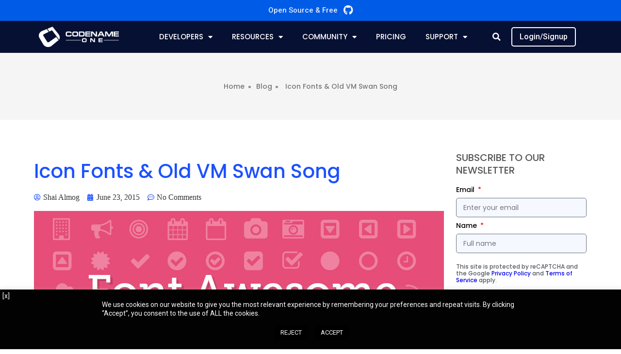

--- FILE ---
content_type: text/html; charset=UTF-8
request_url: https://www.codenameone.com/blog/icon-fonts-oldvm-swan-song.html
body_size: 28735
content:
<!DOCTYPE html>
<html lang="en-US" prefix="og: https://ogp.me/ns#">
<head>
	<meta charset="UTF-8">
	<meta name="viewport" content="width=device-width, initial-scale=1.0, viewport-fit=cover" />		
<!-- Search Engine Optimization by Rank Math - https://s.rankmath.com/home -->
<title>Icon Fonts &amp; Old VM Swan Song - Codename One</title>
<meta name="description" content="While multi-image&#039;s go a long way in making your app scalable to various devices, scalable images can be even more convenient. The SVG standard never took off"/>
<meta name="robots" content="follow, index, max-snippet:-1, max-video-preview:-1, max-image-preview:large"/>
<link rel="canonical" href="https://www.codenameone.com/blog/icon-fonts-oldvm-swan-song.html" />
<meta property="og:locale" content="en_US" />
<meta property="og:type" content="article" />
<meta property="og:title" content="Icon Fonts &amp; Old VM Swan Song - Codename One" />
<meta property="og:description" content="While multi-image&#039;s go a long way in making your app scalable to various devices, scalable images can be even more convenient. The SVG standard never took off" />
<meta property="og:url" content="https://www.codenameone.com/blog/icon-fonts-oldvm-swan-song.html" />
<meta property="og:site_name" content="Codename One" />
<meta property="article:publisher" content="https://www.facebook.com/CodenameOne" />
<meta property="article:section" content="newfeature" />
<meta property="og:updated_time" content="2020-11-30T08:52:58+00:00" />
<meta property="og:image" content="https://www.codenameone.com/img/blog/font-awesome.jpg" />
<meta property="og:image:secure_url" content="https://www.codenameone.com/img/blog/font-awesome.jpg" />
<meta property="og:image:alt" content="Icon Fonts &#038; Old VM Swan Song" />
<meta property="article:published_time" content="2015-06-23T21:00:00+00:00" />
<meta property="article:modified_time" content="2020-11-30T08:52:58+00:00" />
<meta name="twitter:card" content="summary_large_image" />
<meta name="twitter:title" content="Icon Fonts &amp; Old VM Swan Song - Codename One" />
<meta name="twitter:description" content="While multi-image&#039;s go a long way in making your app scalable to various devices, scalable images can be even more convenient. The SVG standard never took off" />
<meta name="twitter:image" content="https://www.codenameone.com/img/blog/font-awesome.jpg" />
<script type="application/ld+json" class="rank-math-schema">{"@context":"https://schema.org","@graph":[{"@type":"Organization","@id":"https://www.codenameone.com/#organization","name":"Codename One","url":"https://www.codenameone.com","logo":{"@type":"ImageObject","@id":"https://www.codenameone.com/#logo","url":"https://www.codenameone.com/wp-content/uploads/2021/03/Codename-One-Logo.png","contentUrl":"https://www.codenameone.com/wp-content/uploads/2021/03/Codename-One-Logo.png","caption":"Codename One","inLanguage":"en-US"}},{"@type":"WebSite","@id":"https://www.codenameone.com/#website","url":"https://www.codenameone.com","name":"Codename One","publisher":{"@id":"https://www.codenameone.com/#organization"},"inLanguage":"en-US"},{"@type":"ImageObject","@id":"/img/blog/font-awesome.jpg","url":"/img/blog/font-awesome.jpg","width":"200","height":"200","inLanguage":"en-US"},{"@type":"WebPage","@id":"https://www.codenameone.com/blog/icon-fonts-oldvm-swan-song.html#webpage","url":"https://www.codenameone.com/blog/icon-fonts-oldvm-swan-song.html","name":"Icon Fonts &amp; Old VM Swan Song - Codename One","datePublished":"2015-06-23T21:00:00+00:00","dateModified":"2020-11-30T08:52:58+00:00","isPartOf":{"@id":"https://www.codenameone.com/#website"},"primaryImageOfPage":{"@id":"/img/blog/font-awesome.jpg"},"inLanguage":"en-US"},{"@type":"Person","@id":"https://www.codenameone.com/author/codenameone","name":"Shai Almog","url":"https://www.codenameone.com/author/codenameone","image":{"@type":"ImageObject","@id":"https://secure.gravatar.com/avatar/f1ef537fb77cda33f1dc867f346191f5629eab2a4e1480f2353a0166adc6c44f?s=96&amp;d=mm&amp;r=g","url":"https://secure.gravatar.com/avatar/f1ef537fb77cda33f1dc867f346191f5629eab2a4e1480f2353a0166adc6c44f?s=96&amp;d=mm&amp;r=g","caption":"Shai Almog","inLanguage":"en-US"},"sameAs":["http://192.155.92.252"],"worksFor":{"@id":"https://www.codenameone.com/#organization"}},{"@type":"BlogPosting","headline":"Icon Fonts &amp; Old VM Swan Song - Codename One","datePublished":"2015-06-23T21:00:00+00:00","dateModified":"2020-11-30T08:52:58+00:00","author":{"@id":"https://www.codenameone.com/author/codenameone"},"publisher":{"@id":"https://www.codenameone.com/#organization"},"description":"While multi-image&#039;s go a long way in making your app scalable to various devices, scalable images can be even more convenient. The SVG standard never took off","name":"Icon Fonts &amp; Old VM Swan Song - Codename One","@id":"https://www.codenameone.com/blog/icon-fonts-oldvm-swan-song.html#richSnippet","isPartOf":{"@id":"https://www.codenameone.com/blog/icon-fonts-oldvm-swan-song.html#webpage"},"image":{"@id":"/img/blog/font-awesome.jpg"},"inLanguage":"en-US","mainEntityOfPage":{"@id":"https://www.codenameone.com/blog/icon-fonts-oldvm-swan-song.html#webpage"}}]}</script>
<!-- /Rank Math WordPress SEO plugin -->

<link rel='dns-prefetch' href='//client.crisp.chat' />
<link rel="alternate" type="application/rss+xml" title="Codename One &raquo; Feed" href="https://www.codenameone.com/feed" />
<link rel="alternate" type="application/rss+xml" title="Codename One &raquo; Comments Feed" href="https://www.codenameone.com/comments/feed" />
<link rel="alternate" type="application/rss+xml" title="Codename One &raquo; Icon Fonts &#038; Old VM Swan Song Comments Feed" href="https://www.codenameone.com/blog/icon-fonts-oldvm-swan-song.html/feed" />
<link rel="alternate" title="oEmbed (JSON)" type="application/json+oembed" href="https://www.codenameone.com/wp-json/oembed/1.0/embed?url=https%3A%2F%2Fwww.codenameone.com%2Fblog%2Ficon-fonts-oldvm-swan-song.html" />
<link rel="alternate" title="oEmbed (XML)" type="text/xml+oembed" href="https://www.codenameone.com/wp-json/oembed/1.0/embed?url=https%3A%2F%2Fwww.codenameone.com%2Fblog%2Ficon-fonts-oldvm-swan-song.html&#038;format=xml" />
<style id='wp-img-auto-sizes-contain-inline-css' type='text/css'>
img:is([sizes=auto i],[sizes^="auto," i]){contain-intrinsic-size:3000px 1500px}
/*# sourceURL=wp-img-auto-sizes-contain-inline-css */
</style>
<link rel='stylesheet' id='premium-addons-css' href='https://www.codenameone.com/wp-content/plugins/premium-addons-for-elementor/assets/frontend/min-css/premium-addons.min.css?ver=4.10.1' type='text/css' media='all' />
<style id='wp-emoji-styles-inline-css' type='text/css'>

	img.wp-smiley, img.emoji {
		display: inline !important;
		border: none !important;
		box-shadow: none !important;
		height: 1em !important;
		width: 1em !important;
		margin: 0 0.07em !important;
		vertical-align: -0.1em !important;
		background: none !important;
		padding: 0 !important;
	}
/*# sourceURL=wp-emoji-styles-inline-css */
</style>
<link rel='stylesheet' id='wp-block-library-css' href='https://www.codenameone.com/wp-includes/css/dist/block-library/style.min.css?ver=6.9' type='text/css' media='all' />

<style id='classic-theme-styles-inline-css' type='text/css'>
/*! This file is auto-generated */
.wp-block-button__link{color:#fff;background-color:#32373c;border-radius:9999px;box-shadow:none;text-decoration:none;padding:calc(.667em + 2px) calc(1.333em + 2px);font-size:1.125em}.wp-block-file__button{background:#32373c;color:#fff;text-decoration:none}
/*# sourceURL=/wp-includes/css/classic-themes.min.css */
</style>
<link rel='stylesheet' id='cookie-law-info-css' href='https://www.codenameone.com/wp-content/plugins/cookie-law-info/legacy/public/css/cookie-law-info-public.css?ver=3.4.0' type='text/css' media='all' />
<link rel='stylesheet' id='cookie-law-info-gdpr-css' href='https://www.codenameone.com/wp-content/plugins/cookie-law-info/legacy/public/css/cookie-law-info-gdpr.css?ver=3.4.0' type='text/css' media='all' />
<link rel='stylesheet' id='qi-addons-for-elementor-grid-style-css' href='https://www.codenameone.com/wp-content/plugins/qi-addons-for-elementor/assets/css/grid.min.css?ver=6.9' type='text/css' media='all' />
<link rel='stylesheet' id='qi-addons-for-elementor-helper-parts-style-css' href='https://www.codenameone.com/wp-content/plugins/qi-addons-for-elementor/assets/css/helper-parts.min.css?ver=6.9' type='text/css' media='all' />
<link rel='stylesheet' id='qi-addons-for-elementor-style-css' href='https://www.codenameone.com/wp-content/plugins/qi-addons-for-elementor/assets/css/main.min.css?ver=6.9' type='text/css' media='all' />
<link rel='stylesheet' id='blankslate-style-css' href='https://www.codenameone.com/wp-content/themes/blankslate/style.css?ver=6.9' type='text/css' media='all' />
<link rel='stylesheet' id='elementor-frontend-legacy-css' href='https://www.codenameone.com/wp-content/plugins/elementor/assets/css/frontend-legacy.min.css?ver=3.14.1' type='text/css' media='all' />
<link rel='stylesheet' id='elementor-frontend-css' href='https://www.codenameone.com/wp-content/plugins/elementor/assets/css/frontend.min.css?ver=3.14.1' type='text/css' media='all' />
<style id='elementor-frontend-inline-css' type='text/css'>
@-webkit-keyframes ha_fadeIn{0%{opacity:0}to{opacity:1}}@keyframes ha_fadeIn{0%{opacity:0}to{opacity:1}}@-webkit-keyframes ha_zoomIn{0%{opacity:0;-webkit-transform:scale3d(.3,.3,.3);transform:scale3d(.3,.3,.3)}50%{opacity:1}}@keyframes ha_zoomIn{0%{opacity:0;-webkit-transform:scale3d(.3,.3,.3);transform:scale3d(.3,.3,.3)}50%{opacity:1}}@-webkit-keyframes ha_rollIn{0%{opacity:0;-webkit-transform:translate3d(-100%,0,0) rotate3d(0,0,1,-120deg);transform:translate3d(-100%,0,0) rotate3d(0,0,1,-120deg)}to{opacity:1}}@keyframes ha_rollIn{0%{opacity:0;-webkit-transform:translate3d(-100%,0,0) rotate3d(0,0,1,-120deg);transform:translate3d(-100%,0,0) rotate3d(0,0,1,-120deg)}to{opacity:1}}@-webkit-keyframes ha_bounce{0%,20%,53%,to{-webkit-animation-timing-function:cubic-bezier(.215,.61,.355,1);animation-timing-function:cubic-bezier(.215,.61,.355,1)}40%,43%{-webkit-transform:translate3d(0,-30px,0) scaleY(1.1);transform:translate3d(0,-30px,0) scaleY(1.1);-webkit-animation-timing-function:cubic-bezier(.755,.05,.855,.06);animation-timing-function:cubic-bezier(.755,.05,.855,.06)}70%{-webkit-transform:translate3d(0,-15px,0) scaleY(1.05);transform:translate3d(0,-15px,0) scaleY(1.05);-webkit-animation-timing-function:cubic-bezier(.755,.05,.855,.06);animation-timing-function:cubic-bezier(.755,.05,.855,.06)}80%{-webkit-transition-timing-function:cubic-bezier(.215,.61,.355,1);transition-timing-function:cubic-bezier(.215,.61,.355,1);-webkit-transform:translate3d(0,0,0) scaleY(.95);transform:translate3d(0,0,0) scaleY(.95)}90%{-webkit-transform:translate3d(0,-4px,0) scaleY(1.02);transform:translate3d(0,-4px,0) scaleY(1.02)}}@keyframes ha_bounce{0%,20%,53%,to{-webkit-animation-timing-function:cubic-bezier(.215,.61,.355,1);animation-timing-function:cubic-bezier(.215,.61,.355,1)}40%,43%{-webkit-transform:translate3d(0,-30px,0) scaleY(1.1);transform:translate3d(0,-30px,0) scaleY(1.1);-webkit-animation-timing-function:cubic-bezier(.755,.05,.855,.06);animation-timing-function:cubic-bezier(.755,.05,.855,.06)}70%{-webkit-transform:translate3d(0,-15px,0) scaleY(1.05);transform:translate3d(0,-15px,0) scaleY(1.05);-webkit-animation-timing-function:cubic-bezier(.755,.05,.855,.06);animation-timing-function:cubic-bezier(.755,.05,.855,.06)}80%{-webkit-transition-timing-function:cubic-bezier(.215,.61,.355,1);transition-timing-function:cubic-bezier(.215,.61,.355,1);-webkit-transform:translate3d(0,0,0) scaleY(.95);transform:translate3d(0,0,0) scaleY(.95)}90%{-webkit-transform:translate3d(0,-4px,0) scaleY(1.02);transform:translate3d(0,-4px,0) scaleY(1.02)}}@-webkit-keyframes ha_bounceIn{0%,20%,40%,60%,80%,to{-webkit-animation-timing-function:cubic-bezier(.215,.61,.355,1);animation-timing-function:cubic-bezier(.215,.61,.355,1)}0%{opacity:0;-webkit-transform:scale3d(.3,.3,.3);transform:scale3d(.3,.3,.3)}20%{-webkit-transform:scale3d(1.1,1.1,1.1);transform:scale3d(1.1,1.1,1.1)}40%{-webkit-transform:scale3d(.9,.9,.9);transform:scale3d(.9,.9,.9)}60%{opacity:1;-webkit-transform:scale3d(1.03,1.03,1.03);transform:scale3d(1.03,1.03,1.03)}80%{-webkit-transform:scale3d(.97,.97,.97);transform:scale3d(.97,.97,.97)}to{opacity:1}}@keyframes ha_bounceIn{0%,20%,40%,60%,80%,to{-webkit-animation-timing-function:cubic-bezier(.215,.61,.355,1);animation-timing-function:cubic-bezier(.215,.61,.355,1)}0%{opacity:0;-webkit-transform:scale3d(.3,.3,.3);transform:scale3d(.3,.3,.3)}20%{-webkit-transform:scale3d(1.1,1.1,1.1);transform:scale3d(1.1,1.1,1.1)}40%{-webkit-transform:scale3d(.9,.9,.9);transform:scale3d(.9,.9,.9)}60%{opacity:1;-webkit-transform:scale3d(1.03,1.03,1.03);transform:scale3d(1.03,1.03,1.03)}80%{-webkit-transform:scale3d(.97,.97,.97);transform:scale3d(.97,.97,.97)}to{opacity:1}}@-webkit-keyframes ha_flipInX{0%{opacity:0;-webkit-transform:perspective(400px) rotate3d(1,0,0,90deg);transform:perspective(400px) rotate3d(1,0,0,90deg);-webkit-animation-timing-function:ease-in;animation-timing-function:ease-in}40%{-webkit-transform:perspective(400px) rotate3d(1,0,0,-20deg);transform:perspective(400px) rotate3d(1,0,0,-20deg);-webkit-animation-timing-function:ease-in;animation-timing-function:ease-in}60%{opacity:1;-webkit-transform:perspective(400px) rotate3d(1,0,0,10deg);transform:perspective(400px) rotate3d(1,0,0,10deg)}80%{-webkit-transform:perspective(400px) rotate3d(1,0,0,-5deg);transform:perspective(400px) rotate3d(1,0,0,-5deg)}}@keyframes ha_flipInX{0%{opacity:0;-webkit-transform:perspective(400px) rotate3d(1,0,0,90deg);transform:perspective(400px) rotate3d(1,0,0,90deg);-webkit-animation-timing-function:ease-in;animation-timing-function:ease-in}40%{-webkit-transform:perspective(400px) rotate3d(1,0,0,-20deg);transform:perspective(400px) rotate3d(1,0,0,-20deg);-webkit-animation-timing-function:ease-in;animation-timing-function:ease-in}60%{opacity:1;-webkit-transform:perspective(400px) rotate3d(1,0,0,10deg);transform:perspective(400px) rotate3d(1,0,0,10deg)}80%{-webkit-transform:perspective(400px) rotate3d(1,0,0,-5deg);transform:perspective(400px) rotate3d(1,0,0,-5deg)}}@-webkit-keyframes ha_flipInY{0%{opacity:0;-webkit-transform:perspective(400px) rotate3d(0,1,0,90deg);transform:perspective(400px) rotate3d(0,1,0,90deg);-webkit-animation-timing-function:ease-in;animation-timing-function:ease-in}40%{-webkit-transform:perspective(400px) rotate3d(0,1,0,-20deg);transform:perspective(400px) rotate3d(0,1,0,-20deg);-webkit-animation-timing-function:ease-in;animation-timing-function:ease-in}60%{opacity:1;-webkit-transform:perspective(400px) rotate3d(0,1,0,10deg);transform:perspective(400px) rotate3d(0,1,0,10deg)}80%{-webkit-transform:perspective(400px) rotate3d(0,1,0,-5deg);transform:perspective(400px) rotate3d(0,1,0,-5deg)}}@keyframes ha_flipInY{0%{opacity:0;-webkit-transform:perspective(400px) rotate3d(0,1,0,90deg);transform:perspective(400px) rotate3d(0,1,0,90deg);-webkit-animation-timing-function:ease-in;animation-timing-function:ease-in}40%{-webkit-transform:perspective(400px) rotate3d(0,1,0,-20deg);transform:perspective(400px) rotate3d(0,1,0,-20deg);-webkit-animation-timing-function:ease-in;animation-timing-function:ease-in}60%{opacity:1;-webkit-transform:perspective(400px) rotate3d(0,1,0,10deg);transform:perspective(400px) rotate3d(0,1,0,10deg)}80%{-webkit-transform:perspective(400px) rotate3d(0,1,0,-5deg);transform:perspective(400px) rotate3d(0,1,0,-5deg)}}@-webkit-keyframes ha_swing{20%{-webkit-transform:rotate3d(0,0,1,15deg);transform:rotate3d(0,0,1,15deg)}40%{-webkit-transform:rotate3d(0,0,1,-10deg);transform:rotate3d(0,0,1,-10deg)}60%{-webkit-transform:rotate3d(0,0,1,5deg);transform:rotate3d(0,0,1,5deg)}80%{-webkit-transform:rotate3d(0,0,1,-5deg);transform:rotate3d(0,0,1,-5deg)}}@keyframes ha_swing{20%{-webkit-transform:rotate3d(0,0,1,15deg);transform:rotate3d(0,0,1,15deg)}40%{-webkit-transform:rotate3d(0,0,1,-10deg);transform:rotate3d(0,0,1,-10deg)}60%{-webkit-transform:rotate3d(0,0,1,5deg);transform:rotate3d(0,0,1,5deg)}80%{-webkit-transform:rotate3d(0,0,1,-5deg);transform:rotate3d(0,0,1,-5deg)}}@-webkit-keyframes ha_slideInDown{0%{visibility:visible;-webkit-transform:translate3d(0,-100%,0);transform:translate3d(0,-100%,0)}}@keyframes ha_slideInDown{0%{visibility:visible;-webkit-transform:translate3d(0,-100%,0);transform:translate3d(0,-100%,0)}}@-webkit-keyframes ha_slideInUp{0%{visibility:visible;-webkit-transform:translate3d(0,100%,0);transform:translate3d(0,100%,0)}}@keyframes ha_slideInUp{0%{visibility:visible;-webkit-transform:translate3d(0,100%,0);transform:translate3d(0,100%,0)}}@-webkit-keyframes ha_slideInLeft{0%{visibility:visible;-webkit-transform:translate3d(-100%,0,0);transform:translate3d(-100%,0,0)}}@keyframes ha_slideInLeft{0%{visibility:visible;-webkit-transform:translate3d(-100%,0,0);transform:translate3d(-100%,0,0)}}@-webkit-keyframes ha_slideInRight{0%{visibility:visible;-webkit-transform:translate3d(100%,0,0);transform:translate3d(100%,0,0)}}@keyframes ha_slideInRight{0%{visibility:visible;-webkit-transform:translate3d(100%,0,0);transform:translate3d(100%,0,0)}}.ha_fadeIn{-webkit-animation-name:ha_fadeIn;animation-name:ha_fadeIn}.ha_zoomIn{-webkit-animation-name:ha_zoomIn;animation-name:ha_zoomIn}.ha_rollIn{-webkit-animation-name:ha_rollIn;animation-name:ha_rollIn}.ha_bounce{-webkit-transform-origin:center bottom;-ms-transform-origin:center bottom;transform-origin:center bottom;-webkit-animation-name:ha_bounce;animation-name:ha_bounce}.ha_bounceIn{-webkit-animation-name:ha_bounceIn;animation-name:ha_bounceIn;-webkit-animation-duration:.75s;-webkit-animation-duration:calc(var(--animate-duration)*.75);animation-duration:.75s;animation-duration:calc(var(--animate-duration)*.75)}.ha_flipInX,.ha_flipInY{-webkit-animation-name:ha_flipInX;animation-name:ha_flipInX;-webkit-backface-visibility:visible!important;backface-visibility:visible!important}.ha_flipInY{-webkit-animation-name:ha_flipInY;animation-name:ha_flipInY}.ha_swing{-webkit-transform-origin:top center;-ms-transform-origin:top center;transform-origin:top center;-webkit-animation-name:ha_swing;animation-name:ha_swing}.ha_slideInDown{-webkit-animation-name:ha_slideInDown;animation-name:ha_slideInDown}.ha_slideInUp{-webkit-animation-name:ha_slideInUp;animation-name:ha_slideInUp}.ha_slideInLeft{-webkit-animation-name:ha_slideInLeft;animation-name:ha_slideInLeft}.ha_slideInRight{-webkit-animation-name:ha_slideInRight;animation-name:ha_slideInRight}.ha-css-transform-yes{-webkit-transition-duration:var(--ha-tfx-transition-duration, .2s);transition-duration:var(--ha-tfx-transition-duration, .2s);-webkit-transition-property:-webkit-transform;transition-property:transform;transition-property:transform,-webkit-transform;-webkit-transform:translate(var(--ha-tfx-translate-x, 0),var(--ha-tfx-translate-y, 0)) scale(var(--ha-tfx-scale-x, 1),var(--ha-tfx-scale-y, 1)) skew(var(--ha-tfx-skew-x, 0),var(--ha-tfx-skew-y, 0)) rotateX(var(--ha-tfx-rotate-x, 0)) rotateY(var(--ha-tfx-rotate-y, 0)) rotateZ(var(--ha-tfx-rotate-z, 0));transform:translate(var(--ha-tfx-translate-x, 0),var(--ha-tfx-translate-y, 0)) scale(var(--ha-tfx-scale-x, 1),var(--ha-tfx-scale-y, 1)) skew(var(--ha-tfx-skew-x, 0),var(--ha-tfx-skew-y, 0)) rotateX(var(--ha-tfx-rotate-x, 0)) rotateY(var(--ha-tfx-rotate-y, 0)) rotateZ(var(--ha-tfx-rotate-z, 0))}.ha-css-transform-yes:hover{-webkit-transform:translate(var(--ha-tfx-translate-x-hover, var(--ha-tfx-translate-x, 0)),var(--ha-tfx-translate-y-hover, var(--ha-tfx-translate-y, 0))) scale(var(--ha-tfx-scale-x-hover, var(--ha-tfx-scale-x, 1)),var(--ha-tfx-scale-y-hover, var(--ha-tfx-scale-y, 1))) skew(var(--ha-tfx-skew-x-hover, var(--ha-tfx-skew-x, 0)),var(--ha-tfx-skew-y-hover, var(--ha-tfx-skew-y, 0))) rotateX(var(--ha-tfx-rotate-x-hover, var(--ha-tfx-rotate-x, 0))) rotateY(var(--ha-tfx-rotate-y-hover, var(--ha-tfx-rotate-y, 0))) rotateZ(var(--ha-tfx-rotate-z-hover, var(--ha-tfx-rotate-z, 0)));transform:translate(var(--ha-tfx-translate-x-hover, var(--ha-tfx-translate-x, 0)),var(--ha-tfx-translate-y-hover, var(--ha-tfx-translate-y, 0))) scale(var(--ha-tfx-scale-x-hover, var(--ha-tfx-scale-x, 1)),var(--ha-tfx-scale-y-hover, var(--ha-tfx-scale-y, 1))) skew(var(--ha-tfx-skew-x-hover, var(--ha-tfx-skew-x, 0)),var(--ha-tfx-skew-y-hover, var(--ha-tfx-skew-y, 0))) rotateX(var(--ha-tfx-rotate-x-hover, var(--ha-tfx-rotate-x, 0))) rotateY(var(--ha-tfx-rotate-y-hover, var(--ha-tfx-rotate-y, 0))) rotateZ(var(--ha-tfx-rotate-z-hover, var(--ha-tfx-rotate-z, 0)))}.happy-addon>.elementor-widget-container{word-wrap:break-word;overflow-wrap:break-word}.happy-addon>.elementor-widget-container,.happy-addon>.elementor-widget-container *{-webkit-box-sizing:border-box;box-sizing:border-box}.happy-addon p:empty{display:none}.happy-addon .elementor-inline-editing{min-height:auto!important}.happy-addon-pro img{max-width:100%;height:auto;-o-object-fit:cover;object-fit:cover}.ha-screen-reader-text{position:absolute;overflow:hidden;clip:rect(1px,1px,1px,1px);margin:-1px;padding:0;width:1px;height:1px;border:0;word-wrap:normal!important;-webkit-clip-path:inset(50%);clip-path:inset(50%)}.ha-has-bg-overlay>.elementor-widget-container{position:relative;z-index:1}.ha-has-bg-overlay>.elementor-widget-container:before{position:absolute;top:0;left:0;z-index:-1;width:100%;height:100%;content:""}.ha-popup--is-enabled .ha-js-popup,.ha-popup--is-enabled .ha-js-popup img{cursor:-webkit-zoom-in!important;cursor:zoom-in!important}.mfp-wrap .mfp-arrow,.mfp-wrap .mfp-close{background-color:transparent}.mfp-wrap .mfp-arrow:focus,.mfp-wrap .mfp-close:focus{outline-width:thin}.ha-advanced-tooltip-enable{position:relative;cursor:pointer;--ha-tooltip-arrow-color:black;--ha-tooltip-arrow-distance:0}.ha-advanced-tooltip-enable .ha-advanced-tooltip-content{position:absolute;z-index:999;display:none;padding:5px 0;width:120px;height:auto;border-radius:6px;background-color:#000;color:#fff;text-align:center;opacity:0}.ha-advanced-tooltip-enable .ha-advanced-tooltip-content::after{position:absolute;border-width:5px;border-style:solid;content:""}.ha-advanced-tooltip-enable .ha-advanced-tooltip-content.no-arrow::after{visibility:hidden}.ha-advanced-tooltip-enable .ha-advanced-tooltip-content.show{display:inline-block;opacity:1}.ha-advanced-tooltip-enable.ha-advanced-tooltip-top .ha-advanced-tooltip-content,body[data-elementor-device-mode=tablet] .ha-advanced-tooltip-enable.ha-advanced-tooltip-tablet-top .ha-advanced-tooltip-content{top:unset;right:0;bottom:calc(101% + var(--ha-tooltip-arrow-distance));left:0;margin:0 auto}.ha-advanced-tooltip-enable.ha-advanced-tooltip-top .ha-advanced-tooltip-content::after,body[data-elementor-device-mode=tablet] .ha-advanced-tooltip-enable.ha-advanced-tooltip-tablet-top .ha-advanced-tooltip-content::after{top:100%;right:unset;bottom:unset;left:50%;border-color:var(--ha-tooltip-arrow-color) transparent transparent transparent;-webkit-transform:translateX(-50%);-ms-transform:translateX(-50%);transform:translateX(-50%)}.ha-advanced-tooltip-enable.ha-advanced-tooltip-bottom .ha-advanced-tooltip-content,body[data-elementor-device-mode=tablet] .ha-advanced-tooltip-enable.ha-advanced-tooltip-tablet-bottom .ha-advanced-tooltip-content{top:calc(101% + var(--ha-tooltip-arrow-distance));right:0;bottom:unset;left:0;margin:0 auto}.ha-advanced-tooltip-enable.ha-advanced-tooltip-bottom .ha-advanced-tooltip-content::after,body[data-elementor-device-mode=tablet] .ha-advanced-tooltip-enable.ha-advanced-tooltip-tablet-bottom .ha-advanced-tooltip-content::after{top:unset;right:unset;bottom:100%;left:50%;border-color:transparent transparent var(--ha-tooltip-arrow-color) transparent;-webkit-transform:translateX(-50%);-ms-transform:translateX(-50%);transform:translateX(-50%)}.ha-advanced-tooltip-enable.ha-advanced-tooltip-left .ha-advanced-tooltip-content,body[data-elementor-device-mode=tablet] .ha-advanced-tooltip-enable.ha-advanced-tooltip-tablet-left .ha-advanced-tooltip-content{top:50%;right:calc(101% + var(--ha-tooltip-arrow-distance));bottom:unset;left:unset;-webkit-transform:translateY(-50%);-ms-transform:translateY(-50%);transform:translateY(-50%)}.ha-advanced-tooltip-enable.ha-advanced-tooltip-left .ha-advanced-tooltip-content::after,body[data-elementor-device-mode=tablet] .ha-advanced-tooltip-enable.ha-advanced-tooltip-tablet-left .ha-advanced-tooltip-content::after{top:50%;right:unset;bottom:unset;left:100%;border-color:transparent transparent transparent var(--ha-tooltip-arrow-color);-webkit-transform:translateY(-50%);-ms-transform:translateY(-50%);transform:translateY(-50%)}.ha-advanced-tooltip-enable.ha-advanced-tooltip-right .ha-advanced-tooltip-content,body[data-elementor-device-mode=tablet] .ha-advanced-tooltip-enable.ha-advanced-tooltip-tablet-right .ha-advanced-tooltip-content{top:50%;right:unset;bottom:unset;left:calc(101% + var(--ha-tooltip-arrow-distance));-webkit-transform:translateY(-50%);-ms-transform:translateY(-50%);transform:translateY(-50%)}.ha-advanced-tooltip-enable.ha-advanced-tooltip-right .ha-advanced-tooltip-content::after,body[data-elementor-device-mode=tablet] .ha-advanced-tooltip-enable.ha-advanced-tooltip-tablet-right .ha-advanced-tooltip-content::after{top:50%;right:100%;bottom:unset;left:unset;border-color:transparent var(--ha-tooltip-arrow-color) transparent transparent;-webkit-transform:translateY(-50%);-ms-transform:translateY(-50%);transform:translateY(-50%)}body[data-elementor-device-mode=mobile] .ha-advanced-tooltip-enable.ha-advanced-tooltip-mobile-top .ha-advanced-tooltip-content{top:unset;right:0;bottom:calc(101% + var(--ha-tooltip-arrow-distance));left:0;margin:0 auto}body[data-elementor-device-mode=mobile] .ha-advanced-tooltip-enable.ha-advanced-tooltip-mobile-top .ha-advanced-tooltip-content::after{top:100%;right:unset;bottom:unset;left:50%;border-color:var(--ha-tooltip-arrow-color) transparent transparent transparent;-webkit-transform:translateX(-50%);-ms-transform:translateX(-50%);transform:translateX(-50%)}body[data-elementor-device-mode=mobile] .ha-advanced-tooltip-enable.ha-advanced-tooltip-mobile-bottom .ha-advanced-tooltip-content{top:calc(101% + var(--ha-tooltip-arrow-distance));right:0;bottom:unset;left:0;margin:0 auto}body[data-elementor-device-mode=mobile] .ha-advanced-tooltip-enable.ha-advanced-tooltip-mobile-bottom .ha-advanced-tooltip-content::after{top:unset;right:unset;bottom:100%;left:50%;border-color:transparent transparent var(--ha-tooltip-arrow-color) transparent;-webkit-transform:translateX(-50%);-ms-transform:translateX(-50%);transform:translateX(-50%)}body[data-elementor-device-mode=mobile] .ha-advanced-tooltip-enable.ha-advanced-tooltip-mobile-left .ha-advanced-tooltip-content{top:50%;right:calc(101% + var(--ha-tooltip-arrow-distance));bottom:unset;left:unset;-webkit-transform:translateY(-50%);-ms-transform:translateY(-50%);transform:translateY(-50%)}body[data-elementor-device-mode=mobile] .ha-advanced-tooltip-enable.ha-advanced-tooltip-mobile-left .ha-advanced-tooltip-content::after{top:50%;right:unset;bottom:unset;left:100%;border-color:transparent transparent transparent var(--ha-tooltip-arrow-color);-webkit-transform:translateY(-50%);-ms-transform:translateY(-50%);transform:translateY(-50%)}body[data-elementor-device-mode=mobile] .ha-advanced-tooltip-enable.ha-advanced-tooltip-mobile-right .ha-advanced-tooltip-content{top:50%;right:unset;bottom:unset;left:calc(101% + var(--ha-tooltip-arrow-distance));-webkit-transform:translateY(-50%);-ms-transform:translateY(-50%);transform:translateY(-50%)}body[data-elementor-device-mode=mobile] .ha-advanced-tooltip-enable.ha-advanced-tooltip-mobile-right .ha-advanced-tooltip-content::after{top:50%;right:100%;bottom:unset;left:unset;border-color:transparent var(--ha-tooltip-arrow-color) transparent transparent;-webkit-transform:translateY(-50%);-ms-transform:translateY(-50%);transform:translateY(-50%)}body.elementor-editor-active .happy-addon.ha-gravityforms .gform_wrapper{display:block!important}.ha-scroll-to-top-wrap.ha-scroll-to-top-hide{display:none}.ha-scroll-to-top-wrap.edit-mode,.ha-scroll-to-top-wrap.single-page-off{display:none!important}.ha-scroll-to-top-button{position:fixed;right:15px;bottom:15px;z-index:9999;display:-webkit-box;display:-webkit-flex;display:-ms-flexbox;display:flex;-webkit-box-align:center;-webkit-align-items:center;align-items:center;-ms-flex-align:center;-webkit-box-pack:center;-ms-flex-pack:center;-webkit-justify-content:center;justify-content:center;width:50px;height:50px;border-radius:50px;background-color:#5636d1;color:#fff;text-align:center;opacity:1;cursor:pointer;-webkit-transition:all .3s;transition:all .3s}.ha-scroll-to-top-button i{color:#fff;font-size:16px}.ha-scroll-to-top-button:hover{background-color:#e2498a}
/*# sourceURL=elementor-frontend-inline-css */
</style>
<link rel='stylesheet' id='eael-general-css' href='https://www.codenameone.com/wp-content/plugins/essential-addons-for-elementor-lite/assets/front-end/css/view/general.min.css?ver=5.8.1' type='text/css' media='all' />
<link rel='stylesheet' id='eael-33116-css' href='https://www.codenameone.com/wp-content/uploads/essential-addons-elementor/eael-33116.css?ver=1606726378' type='text/css' media='all' />
<link rel='stylesheet' id='elementor-icons-css' href='https://www.codenameone.com/wp-content/plugins/elementor/assets/lib/eicons/css/elementor-icons.min.css?ver=5.20.0' type='text/css' media='all' />
<link rel='stylesheet' id='swiper-css' href='https://www.codenameone.com/wp-content/plugins/elementor/assets/lib/swiper/css/swiper.min.css?ver=5.3.6' type='text/css' media='all' />
<link rel='stylesheet' id='elementor-post-32068-css' href='https://www.codenameone.com/wp-content/uploads/elementor/css/post-32068.css?ver=1690894169' type='text/css' media='all' />
<link rel='stylesheet' id='elementor-pro-css' href='https://www.codenameone.com/wp-content/plugins/elementor-pro/assets/css/frontend.min.css?ver=3.14.1' type='text/css' media='all' />
<link rel='stylesheet' id='font-awesome-5-all-css' href='https://www.codenameone.com/wp-content/plugins/elementor/assets/lib/font-awesome/css/all.min.css?ver=4.10.1' type='text/css' media='all' />
<link rel='stylesheet' id='font-awesome-4-shim-css' href='https://www.codenameone.com/wp-content/plugins/elementor/assets/lib/font-awesome/css/v4-shims.min.css?ver=3.14.1' type='text/css' media='all' />
<link rel='stylesheet' id='elementor-post-31910-css' href='https://www.codenameone.com/wp-content/uploads/elementor/css/post-31910.css?ver=1690894177' type='text/css' media='all' />
<link rel='stylesheet' id='happy-icons-css' href='https://www.codenameone.com/wp-content/plugins/happy-elementor-addons/assets/fonts/style.min.css?ver=3.8.5' type='text/css' media='all' />
<link rel='stylesheet' id='font-awesome-css' href='https://www.codenameone.com/wp-content/plugins/elementor/assets/lib/font-awesome/css/font-awesome.min.css?ver=4.7.0' type='text/css' media='all' />
<link rel='stylesheet' id='elementor-post-33116-css' href='https://www.codenameone.com/wp-content/uploads/elementor/css/post-33116.css?ver=1690894180' type='text/css' media='all' />
<link rel='stylesheet' id='elementor-post-3181-css' href='https://www.codenameone.com/wp-content/uploads/elementor/css/post-3181.css?ver=1690894182' type='text/css' media='all' />
<link rel='stylesheet' id='elementor-icons-ekiticons-css' href='https://www.codenameone.com/wp-content/plugins/elementskit-lite/modules/elementskit-icon-pack/assets/css/ekiticons.css?ver=2.9.0' type='text/css' media='all' />
<link rel='stylesheet' id='style_login_widget-css' href='https://www.codenameone.com/wp-content/plugins/miniorange-oauth-oidc-single-sign-on-backup-28.4.0/resources/css/style_login_widget.css?ver=6.9' type='text/css' media='all' />
<link rel='stylesheet' id='ekit-widget-styles-css' href='https://www.codenameone.com/wp-content/plugins/elementskit-lite/widgets/init/assets/css/widget-styles.css?ver=2.9.0' type='text/css' media='all' />
<link rel='stylesheet' id='ekit-responsive-css' href='https://www.codenameone.com/wp-content/plugins/elementskit-lite/widgets/init/assets/css/responsive.css?ver=2.9.0' type='text/css' media='all' />
<link rel='stylesheet' id='sib-front-css-css' href='https://www.codenameone.com/wp-content/plugins/mailin/css/mailin-front.css?ver=6.9' type='text/css' media='all' />
<link rel='stylesheet' id='google-fonts-1-css' href='https://fonts.googleapis.com/css?family=Roboto%3A100%2C100italic%2C200%2C200italic%2C300%2C300italic%2C400%2C400italic%2C500%2C500italic%2C600%2C600italic%2C700%2C700italic%2C800%2C800italic%2C900%2C900italic%7CRoboto+Slab%3A100%2C100italic%2C200%2C200italic%2C300%2C300italic%2C400%2C400italic%2C500%2C500italic%2C600%2C600italic%2C700%2C700italic%2C800%2C800italic%2C900%2C900italic%7CPoppins%3A100%2C100italic%2C200%2C200italic%2C300%2C300italic%2C400%2C400italic%2C500%2C500italic%2C600%2C600italic%2C700%2C700italic%2C800%2C800italic%2C900%2C900italic&#038;display=auto&#038;ver=6.9' type='text/css' media='all' />
<link rel='stylesheet' id='elementor-icons-shared-0-css' href='https://www.codenameone.com/wp-content/plugins/elementor/assets/lib/font-awesome/css/fontawesome.min.css?ver=5.15.3' type='text/css' media='all' />
<link rel='stylesheet' id='elementor-icons-fa-solid-css' href='https://www.codenameone.com/wp-content/plugins/elementor/assets/lib/font-awesome/css/solid.min.css?ver=5.15.3' type='text/css' media='all' />
<link rel='stylesheet' id='elementor-icons-shared-1-css' href='https://www.codenameone.com/wp-content/plugins/happy-elementor-addons/assets/fonts/style.min.css?ver=3.8.5' type='text/css' media='all' />
<link rel='stylesheet' id='elementor-icons-happy-icons-css' href='https://www.codenameone.com/wp-content/plugins/happy-elementor-addons/assets/fonts/style.min.css?ver=3.8.5' type='text/css' media='all' />
<link rel='stylesheet' id='elementor-icons-fa-brands-css' href='https://www.codenameone.com/wp-content/plugins/elementor/assets/lib/font-awesome/css/brands.min.css?ver=5.15.3' type='text/css' media='all' />
<link rel="preconnect" href="https://fonts.gstatic.com/" crossorigin><script type="text/javascript" src="https://www.codenameone.com/wp-includes/js/jquery/jquery.min.js?ver=3.7.1" id="jquery-core-js"></script>
<script type="text/javascript" src="https://www.codenameone.com/wp-includes/js/jquery/jquery-migrate.min.js?ver=3.4.1" id="jquery-migrate-js"></script>
<script type="text/javascript" id="cookie-law-info-js-extra">
/* <![CDATA[ */
var Cli_Data = {"nn_cookie_ids":[],"cookielist":[],"non_necessary_cookies":[],"ccpaEnabled":"","ccpaRegionBased":"","ccpaBarEnabled":"","strictlyEnabled":["necessary","obligatoire"],"ccpaType":"gdpr","js_blocking":"1","custom_integration":"","triggerDomRefresh":"","secure_cookies":""};
var cli_cookiebar_settings = {"animate_speed_hide":"500","animate_speed_show":"500","background":"#020202","border":"#b1a6a6c2","border_on":"","button_1_button_colour":"#000000","button_1_button_hover":"#000000","button_1_link_colour":"#fff","button_1_as_button":"1","button_1_new_win":"","button_2_button_colour":"#333","button_2_button_hover":"#292929","button_2_link_colour":"#444","button_2_as_button":"","button_2_hidebar":"","button_3_button_colour":"#000000","button_3_button_hover":"#000000","button_3_link_colour":"#fff","button_3_as_button":"1","button_3_new_win":"","button_4_button_colour":"#000","button_4_button_hover":"#000000","button_4_link_colour":"#333333","button_4_as_button":"","button_7_button_colour":"#61a229","button_7_button_hover":"#4e8221","button_7_link_colour":"#fff","button_7_as_button":"1","button_7_new_win":"","font_family":"inherit","header_fix":"","notify_animate_hide":"1","notify_animate_show":"","notify_div_id":"#cookie-law-info-bar","notify_position_horizontal":"right","notify_position_vertical":"bottom","scroll_close":"","scroll_close_reload":"","accept_close_reload":"","reject_close_reload":"","showagain_tab":"1","showagain_background":"#fff","showagain_border":"#000","showagain_div_id":"#cookie-law-info-again","showagain_x_position":"100px","text":"#ffffff","show_once_yn":"","show_once":"10000","logging_on":"","as_popup":"","popup_overlay":"1","bar_heading_text":"","cookie_bar_as":"banner","popup_showagain_position":"bottom-right","widget_position":"left"};
var log_object = {"ajax_url":"https://www.codenameone.com/wp-admin/admin-ajax.php"};
//# sourceURL=cookie-law-info-js-extra
/* ]]> */
</script>
<script type="text/javascript" src="https://www.codenameone.com/wp-content/plugins/cookie-law-info/legacy/public/js/cookie-law-info-public.js?ver=3.4.0" id="cookie-law-info-js"></script>
<script type="text/javascript" src="https://www.codenameone.com/wp-content/plugins/elementor/assets/lib/font-awesome/js/v4-shims.min.js?ver=3.14.1" id="font-awesome-4-shim-js"></script>
<script type="text/javascript" id="sib-front-js-js-extra">
/* <![CDATA[ */
var sibErrMsg = {"invalidMail":"Please fill out valid email address","requiredField":"Please fill out required fields","invalidDateFormat":"Please fill out valid date format","invalidSMSFormat":"Please fill out valid phone number"};
var ajax_sib_front_object = {"ajax_url":"https://www.codenameone.com/wp-admin/admin-ajax.php","ajax_nonce":"013c2ba0d7","flag_url":"https://www.codenameone.com/wp-content/plugins/mailin/img/flags/"};
//# sourceURL=sib-front-js-js-extra
/* ]]> */
</script>
<script type="text/javascript" src="https://www.codenameone.com/wp-content/plugins/mailin/js/mailin-front.js?ver=1690894160" id="sib-front-js-js"></script>
<link rel="https://api.w.org/" href="https://www.codenameone.com/wp-json/" /><link rel="alternate" title="JSON" type="application/json" href="https://www.codenameone.com/wp-json/wp/v2/blogs/20107" /><link rel="EditURI" type="application/rsd+xml" title="RSD" href="https://www.codenameone.com/xmlrpc.php?rsd" />
<meta name="generator" content="WordPress 6.9" />
<link rel='shortlink' href='https://www.codenameone.com/?p=20107' />

<!-- Affiliates Manager plugin v2.9.26 - https://wpaffiliatemanager.com/ -->
<!-- Google Tag Manager -->
<script>(function(w,d,s,l,i){w[l]=w[l]||[];w[l].push({'gtm.start':
new Date().getTime(),event:'gtm.js'});var f=d.getElementsByTagName(s)[0],
j=d.createElement(s),dl=l!='dataLayer'?'&l='+l:'';j.async=true;j.src=
'https://www.googletagmanager.com/gtm.js?id='+i+dl;f.parentNode.insertBefore(j,f);
})(window,document,'script','dataLayer','GTM-WTDL24P');</script>
<!-- End Google Tag Manager --><link rel="pingback" href="https://www.codenameone.com/xmlrpc.php" />
<meta name="generator" content="Elementor 3.14.1; features: a11y_improvements, additional_custom_breakpoints; settings: css_print_method-external, google_font-enabled, font_display-auto">
<link rel="preload" as="style" href="https://www.codenameone.com/wp-content/plugins/code-prettify/prettify/prettify.css" /><link rel="icon" href="https://www.codenameone.com/wp-content/uploads/2020/09/cropped-footer-logo-1-32x32.png" sizes="32x32" />
<link rel="icon" href="https://www.codenameone.com/wp-content/uploads/2020/09/cropped-footer-logo-1-192x192.png" sizes="192x192" />
<link rel="apple-touch-icon" href="https://www.codenameone.com/wp-content/uploads/2020/09/cropped-footer-logo-1-180x180.png" />
<meta name="msapplication-TileImage" content="https://www.codenameone.com/wp-content/uploads/2020/09/cropped-footer-logo-1-270x270.png" />
		<style type="text/css" id="wp-custom-css">
			/* Log in button */

.signup_btn {
	color: #444444;
}

.signup_btn:hover {
	color: #fff;
}

.header_btn_sc a#login_btn:hover {
    background: #444444;
    color: #fff;
}
.header_btn_sc a#login_btn {
	  color: #444444;
    border: 1px solid #444;
    margin: 0 15px 0 15px;
    border-radius: 5px 0 5px 0;
	  padding: 9px 15px;
}
::selection{
	background:#1abc9c;
	color:#ffffff;
}
@media screen and (max-width:767px){
	.br-mob br{
		display:none;
	}

}
@media screen and (max-width:1024px){
	.br-ipad br{
		display:none;
	}

}

/* Cookies popup */
.page-template #cookie-law-info-bar {
	top: auto!important;
	left: 10px!important;
	/*     right: 80px; */
	bottom: 10px !important;
	max-width: 300px;

}
.page-template #cookie-law-info-bar .cli-bar-container .cli-bar-message{
	width: 100%;
}
#cookie-law-info-bar .cli-bar-btn_container{
	margin-left: auto;
	margin-right: auto;
	margin-top: 10px;
}
#cookie-law-info-bar[data-cli-style="cli-style-v2"][data-cli-type="popup"] {
	padding: 20px 25px!important;
	letter-spacing: .4px;
	font-family: "Roboto", sans-serif!important;
}
#cookie-law-info-bar .cli-bar-container{
	display: flex;
	flex-flow: column;
	font-family: 'Roboto';
	font-size: 14px;
	padding-top: 5px;
}
.close_cookies{
	text-align:left;
	cursor:pointer;
	float:left;
	margin: -15px auto auto -20px;
}

.cli-style-v2 .cli-bar-btn_container .cli-plugin-button{
	border-radius: 5px 0px 5px 0px;
}
.cli-bar-message a{
	color:#fff;
}
@media only screen and (max-width:767px){
	#cookie-law-info-bar{
		left: 10px!important;
		margin-left: 0px!important;
		right:90px;
		width:auto;
	}
	#cookie-law-info-again{
		right:auto!important;
		left:10px;
	}

}
#cookie_action_close_header.active, #cookie_action_close_header_reject.active{
	background-color:rgb(173, 209, 46)!important;
}
span#cookie_hdr_showagain{
	font-family: "Roboto", sans-serif;
}



/* 
* 
* 
* Post Comments 
* 
* 
* */
#comments-list.comments, #respond.comment-respond{
	font-family:"Roboto", sans-serif;
	line-height: normal;
}
#comments-list .comment{
	padding: 10px;
	border: 1px solid #ededed;
	border-radius: 5px 0px 5px 0px;
	box-shadow: 1px 1px 5px rgba(0,0,0,0.1);
margin-bottom:20px;
}
#comments-list .children{
	margin-top:10px;
	margin-left:50px;
}
#comments-list .children .comment{
	box-shadow: 0px 0px 0px rgba(0,0,0,0.1);
}
#comments-list .comment .comment-author{
	display: flex;
	align-items: center;
	margin-bottom: 15px;
}
#comments-list .comment p{
	color: #555;
	line-height: 1.5;
}
.comment-meta.commentmetadata a {
	font-size: 14px;
	color: #777!important;
}
#comments-list .comment-reply-title{
	font-size: 18px;
	color: #333;
}
#comments-list .comment .comment-author{
	border-radius: 5px 0px 5px 0px;
	margin-right: 15px;
}
#comments-list .comment .comment-author img{
	border-radius: 5px 0px 5px 0px;
	margin-right: 15px;
	height: 50px;
	width: 50px;
	border: 1px solid #ededed;
	padding: 2px;
}
#comments-list .fn a{
	color: #1c51ff;
	font-style:normal;
	font-weight:500;
}
#comments-list .fn{
	font-size: 18px;
	font-weight: bold;
	margin-right: 10px;
}
#comments-list .says, #comments-list .comment-notes, #respond.comment-respond .comment-notes{
	color: #777;
}
#comments-list input[type="submit"],  #respond.comment-respond input[type="submit"]{
	font-size: 14px;
	text-transform: uppercase;
	fill: #fff;
	color: #fff;
	background-color: var( --e-global-color-9c8f373 );
	border-radius: 5px 0 5px 0;
	padding: 10px 15px;
	border: 0px;
	transition:all .3s ease;
}
#comments-list input[type="submit"]:hover, #respond.comment-respond input[type="submit"]:hover{
	background-color: #444;
}
#comments-list .comment-meta.commentmetadata{
	margin-bottom: 10px;
}
#comments-list .comments-title{
	font-size: 24px;
	margin: 36px 0 14px;
	color: #1c51ff;
}
#comments-list #cancel-comment-reply-link{
	/* 	font-size: 14px;
	border: 1px solid #777;
	border-radius: 5px 0 5px 0;
	padding: 10px 15px;
	color: #777; */
	margin-left: 10px;
}
#comments-list .comment-form-comment,  #respond.comment-respond  .comment-form-comment{
	display: flex;
	flex-flow: column;
}
#comments-list .logged-in-as a:first-child, #respond.comment-respond .logged-in-as a:first-child{
	font-size: 14px;
	color: #555;
	margin-top: 5px;
	display: inline-block;
}
#comments-list textarea, #comments-list input:not([type="submit"]), #respond.comment-respond   .comment-form-comment textarea, #respond.comment-respond  .comment-form-comment input:not([type="submit"]){
	border-color: #ccc;
}
#comments-list textarea, .comment-form-comment textarea{
	border-color: #ccc;
	border-radius: 5px 0px 5px 0px;
}
#commentform{
	display: flex;
	flex-wrap: wrap;
}
#commentform .comment-notes, #commentform .comment-form-comment{
	width: 100%;
}
#commentform .p.comment-form-author {
	display: flex;
	flex-flow: column;
}


#respond.comment-respond input[type="submit"] {
    background-color: #add12e;
}


@media only screen and (max-width:575px){
	#comments-list .children {
		margin-left: 10px;
	}
}


/* Single Blog Code snippets */

.single-blogs pre.prettyprint.highlight.prettyprinted, .single-blogs .colist.arabic{
	overflow: hidden;
	overflow-x: scroll;
}

pre.prettyprinted {
	display: flex;
	padding: 15px !important;
}

pre > span:nth-child(1) {
	display: flex;
}

::-webkit-scrollbar {
	width: 10px;
	height: 10px;
}
::-webkit-scrollbar-thumb {
	background: #1c51ff;
	border-radius: 5px 0 5px 0;
}
::-webkit-scrollbar-track {
	background: #f7f7f7;
}

.elementor-heading-title {
	line-height: 1.3;
}

b {
   font-weight: bold !important;
}

p {
	font-weight: 400 !important;
}

strong {
   font-weight: 500 !important;
}

code {
	background-color: #e5e5e5;
	padding: 1px 5px 1px 5px;
	border-radius: 3px;
}

.elementor-icon-list-icon {
    display: inline !important;
}

a.elementor-button {
	display: inline-block !important;
}

.elementor-nav-menu .sub-arrow {
    margin-left: 0px;
}		</style>
		<link rel='stylesheet' id='mo-wp-bootstrap-social-css' href='https://www.codenameone.com/wp-content/plugins/miniorange-oauth-oidc-single-sign-on-backup-28.4.0/resources/css/bootstrap-social.css' type='text/css' media='' />
<link rel='stylesheet' id='mo-wp-bootstrap-main-css' href='https://www.codenameone.com/wp-content/plugins/miniorange-oauth-oidc-single-sign-on-backup-28.4.0/resources/css/bootstrap.min-preview.css' type='text/css' media='' />
<link rel='stylesheet' id='mo-wp-font-awesome-css' href='https://www.codenameone.com/wp-content/plugins/miniorange-oauth-oidc-single-sign-on-backup-28.4.0/resources/css/font-awesome.css?version=4.8' type='text/css' media='' />
<link rel='stylesheet' id='wp-mo-oc-pwd-css-css' href='https://www.codenameone.com/wp-content/plugins/miniorange-oauth-oidc-single-sign-on-backup-28.4.0/classes/Premium/resources/pwdstyle.css' type='text/css' media='' />
</head>
<body class="wp-singular blogs-template-default single single-blogs postid-20107 single-format-standard wp-embed-responsive wp-theme-blankslate qodef-qi--no-touch qi-addons-for-elementor-1.6.2 elementor-default elementor-template-full-width elementor-kit-32068 elementor-page-3181">
<!-- Google Tag Manager (noscript) -->
<noscript><iframe src="https://www.googletagmanager.com/ns.html?id=GTM-WTDL24P"
height="0" width="0" style="display:none;visibility:hidden"></iframe></noscript>
<!-- End Google Tag Manager (noscript) --><a href="#content" class="skip-link screen-reader-text">Skip to the content</a>		<div data-elementor-type="header" data-elementor-id="31910" class="elementor elementor-31910 elementor-location-header" data-elementor-post-type="elementor_library">
					<div class="elementor-section-wrap">
								<section data-particle_enable="false" data-particle-mobile-disabled="false" class="elementor-section elementor-top-section elementor-element elementor-element-b29f981 elementor-section-boxed elementor-section-height-default elementor-section-height-default" data-id="b29f981" data-element_type="section" data-settings="{&quot;background_background&quot;:&quot;classic&quot;,&quot;_ha_eqh_enable&quot;:false}">
						<div class="elementor-container elementor-column-gap-default">
							<div class="elementor-row">
					<div class="elementor-column elementor-col-100 elementor-top-column elementor-element elementor-element-7979fb9c" data-id="7979fb9c" data-element_type="column">
			<div class="elementor-column-wrap elementor-element-populated">
							<div class="elementor-widget-wrap">
						<div class="elementor-element elementor-element-9ff1dab elementor-widget__width-auto elementor-widget elementor-widget-heading" data-id="9ff1dab" data-element_type="widget" data-widget_type="heading.default">
				<div class="elementor-widget-container">
			<h2 class="elementor-heading-title elementor-size-default"><strong>Open Source &amp; Free &nbsp; <a href="https://github.com/codenameone/CodenameOne" target="_blank"> <i class="fab fa-github fa-lg" style="color:white"></i></a> </div></h2>		</div>
				</div>
						</div>
					</div>
		</div>
								</div>
					</div>
		</section>
				<section data-particle_enable="false" data-particle-mobile-disabled="false" class="elementor-section elementor-top-section elementor-element elementor-element-7e88f94 elementor-section-boxed elementor-section-height-default elementor-section-height-default" data-id="7e88f94" data-element_type="section" data-settings="{&quot;background_background&quot;:&quot;classic&quot;,&quot;sticky&quot;:&quot;top&quot;,&quot;sticky_effects_offset&quot;:20,&quot;_ha_eqh_enable&quot;:false,&quot;sticky_on&quot;:[&quot;desktop&quot;,&quot;tablet&quot;,&quot;mobile&quot;],&quot;sticky_offset&quot;:0}">
						<div class="elementor-container elementor-column-gap-default">
							<div class="elementor-row">
					<div class="elementor-column elementor-col-33 elementor-top-column elementor-element elementor-element-f50b2c4" data-id="f50b2c4" data-element_type="column">
			<div class="elementor-column-wrap elementor-element-populated">
							<div class="elementor-widget-wrap">
						<div class="elementor-element elementor-element-84c36cc static-logo elementor-widget elementor-widget-image" data-id="84c36cc" data-element_type="widget" data-widget_type="image.default">
				<div class="elementor-widget-container">
								<div class="elementor-image">
													<a href="/">
							<img width="300" height="77" src="https://www.codenameone.com/wp-content/uploads/2021/07/Codename-One-White-Logo-300x77.png" class="attachment-medium size-medium wp-image-31913" alt="Codename One Logo" srcset="https://www.codenameone.com/wp-content/uploads/2021/07/Codename-One-White-Logo-300x77.png 300w, https://www.codenameone.com/wp-content/uploads/2021/07/Codename-One-White-Logo.png 500w" sizes="(max-width: 300px) 100vw, 300px" />								</a>
														</div>
						</div>
				</div>
				<div class="elementor-element elementor-element-b3f7d38 elementor-widget elementor-widget-html" data-id="b3f7d38" data-element_type="widget" data-widget_type="html.default">
				<div class="elementor-widget-container">
			<script src="https://cdn.paddle.com/paddle/paddle.js"></script>
<script type="text/javascript">
	Paddle.Setup({ vendor: 122248 });
</script>		</div>
				</div>
				<div class="elementor-element elementor-element-f536ad8 sticky-logo elementor-widget elementor-widget-image" data-id="f536ad8" data-element_type="widget" data-widget_type="image.default">
				<div class="elementor-widget-container">
								<div class="elementor-image">
													<a href="/">
							<img width="300" height="77" src="https://www.codenameone.com/wp-content/uploads/2021/07/Codename-One-White-Blue-Logo-300x77.png" class="attachment-medium size-medium wp-image-32662" alt="Codename One - Logo" srcset="https://www.codenameone.com/wp-content/uploads/2021/07/Codename-One-White-Blue-Logo-300x77.png 300w, https://www.codenameone.com/wp-content/uploads/2021/07/Codename-One-White-Blue-Logo.png 500w" sizes="(max-width: 300px) 100vw, 300px" />								</a>
														</div>
						</div>
				</div>
						</div>
					</div>
		</div>
				<div class="elementor-column elementor-col-33 elementor-top-column elementor-element elementor-element-62813e8" data-id="62813e8" data-element_type="column">
			<div class="elementor-column-wrap elementor-element-populated">
							<div class="elementor-widget-wrap">
						<div class="elementor-element elementor-element-6b87749 elementor-nav-menu__align-left elementor-nav-menu--stretch elementor-nav-menu__text-align-center elementor-nav-menu--dropdown-tablet elementor-nav-menu--toggle elementor-nav-menu--burger elementor-widget elementor-widget-nav-menu" data-id="6b87749" data-element_type="widget" data-settings="{&quot;full_width&quot;:&quot;stretch&quot;,&quot;layout&quot;:&quot;horizontal&quot;,&quot;submenu_icon&quot;:{&quot;value&quot;:&quot;&lt;i class=\&quot;fas fa-caret-down\&quot;&gt;&lt;\/i&gt;&quot;,&quot;library&quot;:&quot;fa-solid&quot;},&quot;toggle&quot;:&quot;burger&quot;}" data-widget_type="nav-menu.default">
				<div class="elementor-widget-container">
						<nav class="elementor-nav-menu--main elementor-nav-menu__container elementor-nav-menu--layout-horizontal e--pointer-none">
				<ul id="menu-1-6b87749" class="elementor-nav-menu"><li class="menu-item menu-item-type-custom menu-item-object-custom menu-item-has-children menu-item-31920"><a itemprop="url" class="elementor-item">DEVELOPERS</a>
<ul class="sub-menu elementor-nav-menu--dropdown">
	<li class="menu-item menu-item-type-post_type menu-item-object-page menu-item-31925"><a href="https://www.codenameone.com/getting-started.html" itemprop="url" class="elementor-sub-item">Getting Started</a></li>
	<li class="menu-item menu-item-type-post_type menu-item-object-page menu-item-31926"><a href="https://www.codenameone.com/developing-in-codename-one.html" itemprop="url" class="elementor-sub-item">Docs</a></li>
	<li class="menu-item menu-item-type-post_type menu-item-object-page menu-item-31927"><a href="https://www.codenameone.com/demos.html" itemprop="url" class="elementor-sub-item">Demos</a></li>
	<li class="menu-item menu-item-type-post_type menu-item-object-page menu-item-31928"><a href="https://www.codenameone.com/cn1libs.html" itemprop="url" class="elementor-sub-item">Plugins</a></li>
	<li class="menu-item menu-item-type-custom menu-item-object-custom menu-item-31929"><a target="_blank" href="https://cloud.codenameone.com/secure/index.html" itemprop="url" class="elementor-sub-item">Dashboard</a></li>
</ul>
</li>
<li class="menu-item menu-item-type-custom menu-item-object-custom menu-item-has-children menu-item-31921"><a href="#" itemprop="url" class="elementor-item elementor-item-anchor">RESOURCES</a>
<ul class="sub-menu elementor-nav-menu--dropdown">
	<li class="menu-item menu-item-type-custom menu-item-object-custom menu-item-31930"><a target="_blank" href="https://debugagent.com/series/cn1" itemprop="url" class="elementor-sub-item">Academy/Training</a></li>
	<li class="menu-item menu-item-type-post_type menu-item-object-page menu-item-31931"><a href="https://www.codenameone.com/how-do-i.html" itemprop="url" class="elementor-sub-item">Tutorials</a></li>
	<li class="menu-item menu-item-type-post_type menu-item-object-page menu-item-31932"><a href="https://www.codenameone.com/videos.html" itemprop="url" class="elementor-sub-item">Videos</a></li>
	<li class="menu-item menu-item-type-post_type menu-item-object-page menu-item-31934"><a href="https://www.codenameone.com/compare.html" itemprop="url" class="elementor-sub-item">Compare</a></li>
	<li class="menu-item menu-item-type-post_type menu-item-object-page menu-item-31935"><a href="https://www.codenameone.com/search.html" itemprop="url" class="elementor-sub-item">Search</a></li>
	<li class="menu-item menu-item-type-post_type menu-item-object-page menu-item-31936"><a href="https://www.codenameone.com/blog.html" itemprop="url" class="elementor-sub-item">Blog</a></li>
</ul>
</li>
<li class="menu-item menu-item-type-custom menu-item-object-custom menu-item-has-children menu-item-31922"><a href="#" itemprop="url" class="elementor-item elementor-item-anchor">COMMUNITY</a>
<ul class="sub-menu elementor-nav-menu--dropdown">
	<li class="menu-item menu-item-type-custom menu-item-object-custom menu-item-31937"><a target="_blank" href="https://github.com/codenameone/CodenameOne" itemprop="url" class="elementor-sub-item">GitHub</a></li>
	<li class="menu-item menu-item-type-custom menu-item-object-custom menu-item-31939"><a target="_blank" href="https://stackoverflow.com/questions/tagged/codenameone" itemprop="url" class="elementor-sub-item">Stack Overflow</a></li>
	<li class="menu-item menu-item-type-custom menu-item-object-custom menu-item-32773"><a target="_blank" href="https://www.reddit.com/r/cn1/" itemprop="url" class="elementor-sub-item">Reddit</a></li>
	<li class="menu-item menu-item-type-post_type menu-item-object-page menu-item-31938"><a target="_blank" href="https://www.codenameone.com/discussion-forum.html" itemprop="url" class="elementor-sub-item">Forum/Help</a></li>
</ul>
</li>
<li class="menu-item menu-item-type-custom menu-item-object-custom menu-item-31923"><a href="https://www.codenameone.com/pricing.html" itemprop="url" class="elementor-item">PRICING</a></li>
<li class="menu-item menu-item-type-custom menu-item-object-custom menu-item-has-children menu-item-31924"><a href="#" itemprop="url" class="elementor-item elementor-item-anchor">SUPPORT</a>
<ul class="sub-menu elementor-nav-menu--dropdown">
	<li class="menu-item menu-item-type-post_type menu-item-object-page menu-item-31940"><a href="https://www.codenameone.com/services.html" itemprop="url" class="elementor-sub-item">Services</a></li>
	<li class="menu-item menu-item-type-post_type menu-item-object-page menu-item-31941"><a href="https://www.codenameone.com/faq.html" itemprop="url" class="elementor-sub-item">FAQ</a></li>
	<li class="menu-item menu-item-type-post_type menu-item-object-page menu-item-31942"><a href="https://www.codenameone.com/contact-us.html" itemprop="url" class="elementor-sub-item">Contact Us</a></li>
</ul>
</li>
</ul>			</nav>
					<div class="elementor-menu-toggle" role="button" tabindex="0" aria-label="Menu Toggle" aria-expanded="false">
			<i aria-hidden="true" role="presentation" class="elementor-menu-toggle__icon--open eicon-menu-bar"></i><i aria-hidden="true" role="presentation" class="elementor-menu-toggle__icon--close eicon-close"></i>			<span class="elementor-screen-only">Menu</span>
		</div>
					<nav class="elementor-nav-menu--dropdown elementor-nav-menu__container" aria-hidden="true">
				<ul id="menu-2-6b87749" class="elementor-nav-menu"><li class="menu-item menu-item-type-custom menu-item-object-custom menu-item-has-children menu-item-31920"><a itemprop="url" class="elementor-item" tabindex="-1">DEVELOPERS</a>
<ul class="sub-menu elementor-nav-menu--dropdown">
	<li class="menu-item menu-item-type-post_type menu-item-object-page menu-item-31925"><a href="https://www.codenameone.com/getting-started.html" itemprop="url" class="elementor-sub-item" tabindex="-1">Getting Started</a></li>
	<li class="menu-item menu-item-type-post_type menu-item-object-page menu-item-31926"><a href="https://www.codenameone.com/developing-in-codename-one.html" itemprop="url" class="elementor-sub-item" tabindex="-1">Docs</a></li>
	<li class="menu-item menu-item-type-post_type menu-item-object-page menu-item-31927"><a href="https://www.codenameone.com/demos.html" itemprop="url" class="elementor-sub-item" tabindex="-1">Demos</a></li>
	<li class="menu-item menu-item-type-post_type menu-item-object-page menu-item-31928"><a href="https://www.codenameone.com/cn1libs.html" itemprop="url" class="elementor-sub-item" tabindex="-1">Plugins</a></li>
	<li class="menu-item menu-item-type-custom menu-item-object-custom menu-item-31929"><a target="_blank" href="https://cloud.codenameone.com/secure/index.html" itemprop="url" class="elementor-sub-item" tabindex="-1">Dashboard</a></li>
</ul>
</li>
<li class="menu-item menu-item-type-custom menu-item-object-custom menu-item-has-children menu-item-31921"><a href="#" itemprop="url" class="elementor-item elementor-item-anchor" tabindex="-1">RESOURCES</a>
<ul class="sub-menu elementor-nav-menu--dropdown">
	<li class="menu-item menu-item-type-custom menu-item-object-custom menu-item-31930"><a target="_blank" href="https://debugagent.com/series/cn1" itemprop="url" class="elementor-sub-item" tabindex="-1">Academy/Training</a></li>
	<li class="menu-item menu-item-type-post_type menu-item-object-page menu-item-31931"><a href="https://www.codenameone.com/how-do-i.html" itemprop="url" class="elementor-sub-item" tabindex="-1">Tutorials</a></li>
	<li class="menu-item menu-item-type-post_type menu-item-object-page menu-item-31932"><a href="https://www.codenameone.com/videos.html" itemprop="url" class="elementor-sub-item" tabindex="-1">Videos</a></li>
	<li class="menu-item menu-item-type-post_type menu-item-object-page menu-item-31934"><a href="https://www.codenameone.com/compare.html" itemprop="url" class="elementor-sub-item" tabindex="-1">Compare</a></li>
	<li class="menu-item menu-item-type-post_type menu-item-object-page menu-item-31935"><a href="https://www.codenameone.com/search.html" itemprop="url" class="elementor-sub-item" tabindex="-1">Search</a></li>
	<li class="menu-item menu-item-type-post_type menu-item-object-page menu-item-31936"><a href="https://www.codenameone.com/blog.html" itemprop="url" class="elementor-sub-item" tabindex="-1">Blog</a></li>
</ul>
</li>
<li class="menu-item menu-item-type-custom menu-item-object-custom menu-item-has-children menu-item-31922"><a href="#" itemprop="url" class="elementor-item elementor-item-anchor" tabindex="-1">COMMUNITY</a>
<ul class="sub-menu elementor-nav-menu--dropdown">
	<li class="menu-item menu-item-type-custom menu-item-object-custom menu-item-31937"><a target="_blank" href="https://github.com/codenameone/CodenameOne" itemprop="url" class="elementor-sub-item" tabindex="-1">GitHub</a></li>
	<li class="menu-item menu-item-type-custom menu-item-object-custom menu-item-31939"><a target="_blank" href="https://stackoverflow.com/questions/tagged/codenameone" itemprop="url" class="elementor-sub-item" tabindex="-1">Stack Overflow</a></li>
	<li class="menu-item menu-item-type-custom menu-item-object-custom menu-item-32773"><a target="_blank" href="https://www.reddit.com/r/cn1/" itemprop="url" class="elementor-sub-item" tabindex="-1">Reddit</a></li>
	<li class="menu-item menu-item-type-post_type menu-item-object-page menu-item-31938"><a target="_blank" href="https://www.codenameone.com/discussion-forum.html" itemprop="url" class="elementor-sub-item" tabindex="-1">Forum/Help</a></li>
</ul>
</li>
<li class="menu-item menu-item-type-custom menu-item-object-custom menu-item-31923"><a href="https://www.codenameone.com/pricing.html" itemprop="url" class="elementor-item" tabindex="-1">PRICING</a></li>
<li class="menu-item menu-item-type-custom menu-item-object-custom menu-item-has-children menu-item-31924"><a href="#" itemprop="url" class="elementor-item elementor-item-anchor" tabindex="-1">SUPPORT</a>
<ul class="sub-menu elementor-nav-menu--dropdown">
	<li class="menu-item menu-item-type-post_type menu-item-object-page menu-item-31940"><a href="https://www.codenameone.com/services.html" itemprop="url" class="elementor-sub-item" tabindex="-1">Services</a></li>
	<li class="menu-item menu-item-type-post_type menu-item-object-page menu-item-31941"><a href="https://www.codenameone.com/faq.html" itemprop="url" class="elementor-sub-item" tabindex="-1">FAQ</a></li>
	<li class="menu-item menu-item-type-post_type menu-item-object-page menu-item-31942"><a href="https://www.codenameone.com/contact-us.html" itemprop="url" class="elementor-sub-item" tabindex="-1">Contact Us</a></li>
</ul>
</li>
</ul>			</nav>
				</div>
				</div>
						</div>
					</div>
		</div>
				<div class="elementor-column elementor-col-33 elementor-top-column elementor-element elementor-element-62d02cb" data-id="62d02cb" data-element_type="column">
			<div class="elementor-column-wrap elementor-element-populated">
							<div class="elementor-widget-wrap">
						<div class="elementor-element elementor-element-2f2bfd1 elementor-search-form--skin-full_screen elementor-widget__width-auto elementor-hidden-phone elementor-widget elementor-widget-search-form" data-id="2f2bfd1" data-element_type="widget" data-settings="{&quot;skin&quot;:&quot;full_screen&quot;}" data-widget_type="search-form.default">
				<div class="elementor-widget-container">
					<form class="elementor-search-form" action="https://www.codenameone.com" method="get" role="search">
									<div class="elementor-search-form__toggle" tabindex="0" role="button">
				<i aria-hidden="true" class="fas fa-search"></i>				<span class="elementor-screen-only">Search</span>
			</div>
						<div class="elementor-search-form__container">
				<label class="elementor-screen-only" for="elementor-search-form-2f2bfd1">Search</label>

				
				<input id="elementor-search-form-2f2bfd1" placeholder="" class="elementor-search-form__input" type="search" name="s" value="">
				
				
								<div class="dialog-lightbox-close-button dialog-close-button" role="button" tabindex="0">
					<i aria-hidden="true" class="eicon-close"></i>					<span class="elementor-screen-only">Close this search box.</span>
				</div>
							</div>
		</form>
				</div>
				</div>
				<div class="elementor-element elementor-element-40c9c13 elementor-align-center elementor-mobile-align-right static-btn elementor-widget__width-auto elementor-widget elementor-widget-button" data-id="40c9c13" data-element_type="widget" data-widget_type="button.default">
				<div class="elementor-widget-container">
					<div class="elementor-button-wrapper">
			<a class="elementor-button elementor-size-sm" role="button">
						<span class="elementor-button-content-wrapper">
						<span class="elementor-button-text"><a id="signup_btn" class="signup_btn" href="https://auth.codenameone.com/auth/realms/Realm/protocol/openid-connect/auth?client_id=wordpressauth&amp;scope=openid%20address&amp;redirect_uri=https://www.codenameone.com&amp;response_type=code&amp;state=a2V5Y2xvYWs=">Login/Signup</a></span>
		</span>
					</a>
		</div>
				</div>
				</div>
				<div class="elementor-element elementor-element-66eb64d elementor-align-center sticky-btn elementor-widget__width-auto elementor-widget elementor-widget-button" data-id="66eb64d" data-element_type="widget" data-widget_type="button.default">
				<div class="elementor-widget-container">
					<div class="elementor-button-wrapper">
			<a class="elementor-button elementor-size-sm" role="button">
						<span class="elementor-button-content-wrapper">
						<span class="elementor-button-text"><a id="signup_btn" class="signup_btn" href="https://auth.codenameone.com/auth/realms/Realm/protocol/openid-connect/auth?client_id=wordpressauth&amp;scope=openid%20address&amp;redirect_uri=https://www.codenameone.com&amp;response_type=code&amp;state=a2V5Y2xvYWs=">Login/Signup</a></span>
		</span>
					</a>
		</div>
				</div>
				</div>
						</div>
					</div>
		</div>
								</div>
					</div>
		</section>
							</div>
				</div>
				<div data-elementor-type="single-post" data-elementor-id="3181" class="elementor elementor-3181 elementor-location-single post-20107 blogs type-blogs status-publish format-standard hentry category-newfeature" data-elementor-post-type="elementor_library">
					<div class="elementor-section-wrap">
								<section data-particle_enable="false" data-particle-mobile-disabled="false" class="elementor-section elementor-top-section elementor-element elementor-element-79ff392 elementor-section-boxed elementor-section-height-default elementor-section-height-default" data-id="79ff392" data-element_type="section" data-settings="{&quot;background_background&quot;:&quot;classic&quot;,&quot;_ha_eqh_enable&quot;:false}">
						<div class="elementor-container elementor-column-gap-default">
							<div class="elementor-row">
					<div class="elementor-column elementor-col-100 elementor-top-column elementor-element elementor-element-a9ffb95" data-id="a9ffb95" data-element_type="column">
			<div class="elementor-column-wrap elementor-element-populated">
							<div class="elementor-widget-wrap">
						<div class="elementor-element elementor-element-2f589ca elementor-hidden-desktop elementor-hidden-tablet elementor-hidden-phone elementor-widget elementor-widget-theme-post-title elementor-page-title elementor-widget-heading" data-id="2f589ca" data-element_type="widget" data-widget_type="theme-post-title.default">
				<div class="elementor-widget-container">
			<h1 class="elementor-heading-title elementor-size-default">Icon Fonts &#038; Old VM Swan Song</h1>		</div>
				</div>
				<div class="elementor-element elementor-element-2d839f1 elementor-icon-list--layout-inline elementor-align-center elementor-mobile-align-center elementor-list-item-link-full_width elementor-widget elementor-widget-icon-list" data-id="2d839f1" data-element_type="widget" data-widget_type="icon-list.default">
				<div class="elementor-widget-container">
					<ul class="elementor-icon-list-items elementor-inline-items">
							<li class="elementor-icon-list-item elementor-inline-item">
											<a href="https://www.codenameone.com">

											<span class="elementor-icon-list-text">Home</span>
											</a>
									</li>
								<li class="elementor-icon-list-item elementor-inline-item">
											<a href="https://www.codenameone.com/blog.html">

												<span class="elementor-icon-list-icon">
							<i aria-hidden="true" class="fas fa-dot-circle"></i>						</span>
										<span class="elementor-icon-list-text">Blog</span>
											</a>
									</li>
								<li class="elementor-icon-list-item elementor-inline-item">
											<span class="elementor-icon-list-icon">
							<i aria-hidden="true" class="fas fa-dot-circle"></i>						</span>
										<span class="elementor-icon-list-text">Icon Fonts &#038; Old VM Swan Song</span>
									</li>
						</ul>
				</div>
				</div>
						</div>
					</div>
		</div>
								</div>
					</div>
		</section>
				<section data-particle_enable="false" data-particle-mobile-disabled="false" class="elementor-section elementor-top-section elementor-element elementor-element-03fb94f elementor-section-boxed elementor-section-height-default elementor-section-height-default" data-id="03fb94f" data-element_type="section" data-settings="{&quot;_ha_eqh_enable&quot;:false}">
						<div class="elementor-container elementor-column-gap-extended">
							<div class="elementor-row">
					<div class="elementor-column elementor-col-50 elementor-top-column elementor-element elementor-element-5d545a3" data-id="5d545a3" data-element_type="column">
			<div class="elementor-column-wrap elementor-element-populated">
							<div class="elementor-widget-wrap">
						<div class="elementor-element elementor-element-e56e779 elementor-widget elementor-widget-theme-post-title elementor-page-title elementor-widget-heading" data-id="e56e779" data-element_type="widget" data-widget_type="theme-post-title.default">
				<div class="elementor-widget-container">
			<h1 class="elementor-heading-title elementor-size-default">Icon Fonts &#038; Old VM Swan Song</h1>		</div>
				</div>
				<div class="elementor-element elementor-element-673f27a elementor-widget elementor-widget-post-info" data-id="673f27a" data-element_type="widget" data-widget_type="post-info.default">
				<div class="elementor-widget-container">
					<ul class="elementor-inline-items elementor-icon-list-items elementor-post-info">
								<li class="elementor-icon-list-item elementor-repeater-item-30eefa1 elementor-inline-item" itemprop="author">
						<a href="https://www.codenameone.com/author/codenameone">
											<span class="elementor-icon-list-icon">
								<i aria-hidden="true" class="far fa-user-circle"></i>							</span>
									<span class="elementor-icon-list-text elementor-post-info__item elementor-post-info__item--type-author">
										Shai Almog					</span>
									</a>
				</li>
				<li class="elementor-icon-list-item elementor-repeater-item-9f6f999 elementor-inline-item" itemprop="datePublished">
						<a href="https://www.codenameone.com/2015/06/23">
											<span class="elementor-icon-list-icon">
								<i aria-hidden="true" class="fas fa-calendar"></i>							</span>
									<span class="elementor-icon-list-text elementor-post-info__item elementor-post-info__item--type-date">
										June 23, 2015					</span>
									</a>
				</li>
				<li class="elementor-icon-list-item elementor-repeater-item-da629ae elementor-inline-item" itemprop="commentCount">
						<a href="https://www.codenameone.com/blog/icon-fonts-oldvm-swan-song.html#respond">
											<span class="elementor-icon-list-icon">
								<i aria-hidden="true" class="far fa-comment-dots"></i>							</span>
									<span class="elementor-icon-list-text elementor-post-info__item elementor-post-info__item--type-comments">
										No Comments					</span>
									</a>
				</li>
				</ul>
				</div>
				</div>
				<div class="elementor-element elementor-element-06cccdd des-img elementor-widget elementor-widget-theme-post-content" data-id="06cccdd" data-element_type="widget" data-widget_type="theme-post-content.default">
				<div class="elementor-widget-container">
			<p><img decoding="async" src="/img/blog/font-awesome.jpg" alt="Header Image" class="PostHeader" /></p>
<p>
    While multi-image&#8217;s go a long way in making your app scalable to various devices, scalable images can be even<br />
    more convenient. The SVG standard never took off though, its too complex to support in an efficient way on<br />
    the devices and so its relegated to web applications and even those don&#8217;t make heavy use of it due to its complexity.<br />
    However, icon fonts have gained a lot of popularity in recent years and we used them in the past in Codename One<br />
    e.g. in the <a href="http://udemy.com/build-mobile-ios-apps-in-java-using-codename-one/" target="_blank" rel="noopener noreferrer">photo demo</a>.
</p>
<p>
    That usage was awkward, we had to define a special font for the tab area and use letters in a way that didn&#8217;t communicate<br />
    what would actually appear on the screen. It worked because we only used an icon without text, had we tried to use<br />
    both it wouldn&#8217;t have worked&#8230;<br />
    So we now have support for icon fonts via the new <code>FontImage</code> class. This class encapsulates a character<br />
    or string from the icon font and presents it as an image. You can even scale and rotate such as image and you can convert<br />
    it to an <code>EncodedImage</code> or regular <code>Image</code> if necessary.
</p>
<p>
    This allows very smooth graphics that adapt based on the platform e.g. here we use the fontello font to show a rotating<br />
    progress wheel, thanks to the smoothness of the font the progress looks far more refined:
</p>
<pre><code class="java">InfiniteProgress ip = new InfiniteProgress();
int size = Display.getInstance().convertToPixels(20, true);
Font fnt = Font.createTrueTypeFont("fontello", "fontello.ttf");
FontImage fm = FontImage.createFixed("ue800", fnt, 0xffffff, size, size);
ip.setAnimation(fm);
ip.showInifiniteBlocking();</code></pre>
<p>
    We can create such an image using two methods, a fixed size/color image which you can use to assign a pixel<br />
    size for such an image and a more &#8220;generic&#8221; method that will accept a style and adapt the icon for that style.
</p>
<p>
    As we move forward we would like to integrate icon fonts far deeper into the Codename One stack, this would<br />
    include integration with the designer tools etc.
</p>
<h4>Retiring The Old VM</h4>
<p>
    Apple is pretty quick with with moving forward, they pushed everyone to 64 bit very fast and it seems they are<br />
    poised to do the same with some new iOS 9 changes. This usually takes the form of requiring an xcode upgrade<br />
    which is pretty easy for us to do since we just need to login to all the servers and update xcode on those machines.
</p>
<p>
    This does pose a problem though, the newer versions of xcode require a newer version of Mac OS (Yosemite or even newer),<br />
    unfortunately the older versions of xcode that still run the old VM don&#8217;t work on Yosemite anymore and aren&#8217;t<br />
    maintained by Apple. We will try to wait until the last minute to upgrade in order to allow those of you who<br />
    are still building with the old VM (e.g. in the enterprise setting) some time to migrate. However, you must migrate&#8230;<br />
    Even versioned builds won&#8217;t work with the old VM once the OS is updated so you can no longer rely on the old<br />
    XMLVM builds to still work in the future!
</p>
<p>
    Unfortunately some of our enterprise users just don&#8217;t read the blog, social media posts or our repeated mailings on the subject&#8230;<br />
    Which is why we will be retiring the <code>ios.newVM</code> build hint so those guys who just added it and forgot<br />
    about it will be <strong>forced</strong> to re-evaluate its necessity.
</p>
<p>
    We will expose a new flag: <code>ios.deprecatedDontUseThisFlagSeriouslyOldVM</code> which you can set to true<br />
    to force the old vm. But seriously&#8230;<br /><strong>Don&#8217;t use it</strong>.</p>
		</div>
				</div>
				<div class="elementor-element elementor-element-0cb80d2 elementor-widget elementor-widget-post-comments" data-id="0cb80d2" data-element_type="widget" data-widget_type="post-comments.theme_comments">
				<div class="elementor-widget-container">
			<div id="comments">
	<div id="respond" class="comment-respond">
		<h3 id="reply-title" class="comment-reply-title">Leave a Reply <small><a rel="nofollow" id="cancel-comment-reply-link" href="/blog/icon-fonts-oldvm-swan-song.html#respond" style="display:none;">Cancel reply</a></small></h3><p class="must-log-in">You must be <a href="https://www.codenameone.com/wp-login.php?redirect_to=https%3A%2F%2Fwww.codenameone.com%2Fblog%2Ficon-fonts-oldvm-swan-song.html">logged in</a> to post a comment.</p>	</div><!-- #respond -->
	</div>		</div>
				</div>
						</div>
					</div>
		</div>
				<div class="elementor-column elementor-col-50 elementor-top-column elementor-element elementor-element-3d006af" data-id="3d006af" data-element_type="column">
			<div class="elementor-column-wrap elementor-element-populated">
							<div class="elementor-widget-wrap">
						<div class="elementor-element elementor-element-d06c79e elementor-widget elementor-widget-heading" data-id="d06c79e" data-element_type="widget" data-widget_type="heading.default">
				<div class="elementor-widget-container">
			<h2 class="elementor-heading-title elementor-size-default">SUBSCRIBE TO OUR NEWSLETTER</h2>		</div>
				</div>
				<div class="elementor-element elementor-element-4ab55f4 elementor-button-align-stretch elementor-widget elementor-widget-form" data-id="4ab55f4" data-element_type="widget" id="sidebar" data-settings="{&quot;step_next_label&quot;:&quot;Next&quot;,&quot;step_previous_label&quot;:&quot;Previous&quot;,&quot;step_type&quot;:&quot;number_text&quot;,&quot;step_icon_shape&quot;:&quot;circle&quot;}" data-widget_type="form.default">
				<div class="elementor-widget-container">
					<form class="elementor-form" method="post" name="Newsletter">
			<input type="hidden" name="post_id" value="3181"/>
			<input type="hidden" name="form_id" value="4ab55f4"/>
			<input type="hidden" name="referer_title" value="Icon Fonts &amp; Old VM Swan Song - Codename One" />

							<input type="hidden" name="queried_id" value="20107"/>
			
			<div class="elementor-form-fields-wrapper elementor-labels-above">
								<div class="elementor-field-type-email elementor-field-group elementor-column elementor-field-group-email elementor-col-100 elementor-field-required elementor-mark-required">
												<label for="form-field-email" class="elementor-field-label">
								Email							</label>
														<input size="1" type="email" name="form_fields[email]" id="form-field-email" class="elementor-field elementor-size-sm  elementor-field-textual" placeholder="Enter your email" required="required" aria-required="true">
											</div>
								<div class="elementor-field-type-text elementor-field-group elementor-column elementor-field-group-name elementor-col-100 elementor-field-required elementor-mark-required">
												<label for="form-field-name" class="elementor-field-label">
								Name							</label>
														<input size="1" type="text" name="form_fields[name]" id="form-field-name" class="elementor-field elementor-size-sm  elementor-field-textual" placeholder="Full name" required="required" aria-required="true">
											</div>
								<div class="elementor-field-type-recaptcha_v3 elementor-field-group elementor-column elementor-field-group-field_a2ae939 elementor-col-100 recaptcha_v3-bottomleft">
					<div class="elementor-field" id="form-field-field_a2ae939"><div class="elementor-g-recaptcha" data-sitekey="6LeSAoodAAAAANIKAWzVw-IUQXxR99mAvx9ofPd_" data-type="v3" data-action="Form" data-badge="bottomleft" data-size="invisible"></div></div>				</div>
								<div class="elementor-field-type-html elementor-field-group elementor-column elementor-field-group-field_49d84de elementor-col-100">
					<span>This site is protected by reCAPTCHA and the Google <a href="https://policies.google.com/privacy" target=”_blank” class="link-color">Privacy Policy</a> and <a href="https://policies.google.com/terms" target=”_blank” class="link-color">Terms of Service</a> apply.</span>				</div>
								<div class="elementor-field-group elementor-column elementor-field-type-submit elementor-col-100 e-form__buttons">
					<button type="submit" class="elementor-button elementor-size-sm">
						<span >
															<span class=" elementor-button-icon">
																										</span>
																						<span class="elementor-button-text">Subscribe</span>
													</span>
					</button>
				</div>
			</div>
		</form>
				</div>
				</div>
				<div class="elementor-element elementor-element-0a1e7b2 elementor-widget-divider--view-line elementor-widget elementor-widget-divider" data-id="0a1e7b2" data-element_type="widget" data-widget_type="divider.default">
				<div class="elementor-widget-container">
					<div class="elementor-divider">
			<span class="elementor-divider-separator">
						</span>
		</div>
				</div>
				</div>
				<div class="elementor-element elementor-element-d8366f3 elementor-widget elementor-widget-heading" data-id="d8366f3" data-element_type="widget" data-widget_type="heading.default">
				<div class="elementor-widget-container">
			<h2 class="elementor-heading-title elementor-size-default">TWITTER</h2>		</div>
				</div>
				<div class="elementor-element elementor-element-1651478 qc_twitter_feed elementor-widget elementor-widget-html" data-id="1651478" data-element_type="widget" data-widget_type="html.default">
				<div class="elementor-widget-container">
			<a class="twitter-timeline" href="https://twitter.com/Codename_One/likes?ref_src=twsrc%5Etfw">Tweets Liked by @Codename_One</a> <script async src="https://platform.twitter.com/widgets.js" charset="utf-8"></script>		</div>
				</div>
				<div class="elementor-element elementor-element-5748153 elementor-button-info elementor-mobile-align-center elementor-widget elementor-widget-button" data-id="5748153" data-element_type="widget" data-widget_type="button.default">
				<div class="elementor-widget-container">
					<div class="elementor-button-wrapper">
			<a class="elementor-button elementor-button-link elementor-size-sm" href="https://twitter.com/Codename_One" target="_blank">
						<span class="elementor-button-content-wrapper">
						<span class="elementor-button-icon elementor-align-icon-left">
				<i aria-hidden="true" class="fab fa-twitter"></i>			</span>
						<span class="elementor-button-text">Follow Us on Twitter</span>
		</span>
					</a>
		</div>
				</div>
				</div>
				<div class="elementor-element elementor-element-78cdd87 elementor-widget-divider--view-line elementor-widget elementor-widget-divider" data-id="78cdd87" data-element_type="widget" data-widget_type="divider.default">
				<div class="elementor-widget-container">
					<div class="elementor-divider">
			<span class="elementor-divider-separator">
						</span>
		</div>
				</div>
				</div>
				<div class="elementor-element elementor-element-35f5363 qc_tags elementor-widget elementor-widget-wp-widget-tag_cloud" data-id="35f5363" data-element_type="widget" data-widget_type="wp-widget-tag_cloud.default">
				<div class="elementor-widget-container">
			<h5>Tags</h5><nav aria-label="Tags"><div class="tagcloud"><a href="https://www.codenameone.com/tag/android-app-bundle" class="tag-cloud-link tag-link-231 tag-link-position-1" style="font-size: 8pt;" aria-label="Android App Bundle (1 item)">Android App Bundle</a>
<a href="https://www.codenameone.com/tag/api-level-30" class="tag-cloud-link tag-link-236 tag-link-position-2" style="font-size: 8pt;" aria-label="API Level 30 (1 item)">API Level 30</a>
<a href="https://www.codenameone.com/tag/app-security" class="tag-cloud-link tag-link-229 tag-link-position-3" style="font-size: 8pt;" aria-label="App Security (1 item)">App Security</a>
<a href="https://www.codenameone.com/tag/async-debugging" class="tag-cloud-link tag-link-255 tag-link-position-4" style="font-size: 8pt;" aria-label="Async Debugging (1 item)">Async Debugging</a>
<a href="https://www.codenameone.com/tag/build-hints-editor" class="tag-cloud-link tag-link-248 tag-link-position-5" style="font-size: 8pt;" aria-label="Build-Hints Editor (1 item)">Build-Hints Editor</a>
<a href="https://www.codenameone.com/tag/code-freeze" class="tag-cloud-link tag-link-222 tag-link-position-6" style="font-size: 8pt;" aria-label="Code Freeze (1 item)">Code Freeze</a>
<a href="https://www.codenameone.com/tag/codename-one-7-0" class="tag-cloud-link tag-link-221 tag-link-position-7" style="font-size: 12.2pt;" aria-label="Codename One 7.0 (2 items)">Codename One 7.0</a>
<a href="https://www.codenameone.com/tag/coderad" class="tag-cloud-link tag-link-241 tag-link-position-8" style="font-size: 8pt;" aria-label="CodeRAD (1 item)">CodeRAD</a>
<a href="https://www.codenameone.com/tag/control-center" class="tag-cloud-link tag-link-217 tag-link-position-9" style="font-size: 8pt;" aria-label="Control Center (1 item)">Control Center</a>
<a href="https://www.codenameone.com/tag/css-units" class="tag-cloud-link tag-link-235 tag-link-position-10" style="font-size: 8pt;" aria-label="CSS Units (1 item)">CSS Units</a>
<a href="https://www.codenameone.com/tag/data-processing" class="tag-cloud-link tag-link-224 tag-link-position-11" style="font-size: 8pt;" aria-label="data processing (1 item)">data processing</a>
<a href="https://www.codenameone.com/tag/debugging" class="tag-cloud-link tag-link-238 tag-link-position-12" style="font-size: 8pt;" aria-label="debugging (1 item)">debugging</a>
<a href="https://www.codenameone.com/tag/demos" class="tag-cloud-link tag-link-252 tag-link-position-13" style="font-size: 8pt;" aria-label="Demos (1 item)">Demos</a>
<a href="https://www.codenameone.com/tag/hacktoberfest" class="tag-cloud-link tag-link-243 tag-link-position-14" style="font-size: 8pt;" aria-label="Hacktoberfest (1 item)">Hacktoberfest</a>
<a href="https://www.codenameone.com/tag/inspect-component" class="tag-cloud-link tag-link-251 tag-link-position-15" style="font-size: 8pt;" aria-label="Inspect Component (1 item)">Inspect Component</a>
<a href="https://www.codenameone.com/tag/intellij" class="tag-cloud-link tag-link-256 tag-link-position-16" style="font-size: 8pt;" aria-label="IntelliJ (1 item)">IntelliJ</a>
<a href="https://www.codenameone.com/tag/ios-certificate" class="tag-cloud-link tag-link-246 tag-link-position-17" style="font-size: 8pt;" aria-label="iOS Certificate (1 item)">iOS Certificate</a>
<a href="https://www.codenameone.com/tag/jailbreak" class="tag-cloud-link tag-link-232 tag-link-position-18" style="font-size: 8pt;" aria-label="Jailbreak (1 item)">Jailbreak</a>
<a href="https://www.codenameone.com/tag/javadocs" class="tag-cloud-link tag-link-254 tag-link-position-19" style="font-size: 8pt;" aria-label="JavaDocs (1 item)">JavaDocs</a>
<a href="https://www.codenameone.com/tag/java-ios-development" class="tag-cloud-link tag-link-257 tag-link-position-20" style="font-size: 8pt;" aria-label="Java iOS Development (1 item)">Java iOS Development</a>
<a href="https://www.codenameone.com/tag/javascript-port" class="tag-cloud-link tag-link-234 tag-link-position-21" style="font-size: 8pt;" aria-label="Javascript Port (1 item)">Javascript Port</a>
<a href="https://www.codenameone.com/tag/kitchen-sink" class="tag-cloud-link tag-link-214 tag-link-position-22" style="font-size: 8pt;" aria-label="Kitchen Sink (1 item)">Kitchen Sink</a>
<a href="https://www.codenameone.com/tag/learning-codename-one" class="tag-cloud-link tag-link-215 tag-link-position-23" style="font-size: 8pt;" aria-label="Learning Codename One (1 item)">Learning Codename One</a>
<a href="https://www.codenameone.com/tag/lightrun" class="tag-cloud-link tag-link-239 tag-link-position-24" style="font-size: 8pt;" aria-label="Lightrun (1 item)">Lightrun</a>
<a href="https://www.codenameone.com/tag/local-builds" class="tag-cloud-link tag-link-226 tag-link-position-25" style="font-size: 8pt;" aria-label="Local Builds (1 item)">Local Builds</a>
<a href="https://www.codenameone.com/tag/maven" class="tag-cloud-link tag-link-225 tag-link-position-26" style="font-size: 22pt;" aria-label="Maven (7 items)">Maven</a>
<a href="https://www.codenameone.com/tag/moving-to-xcode-12" class="tag-cloud-link tag-link-228 tag-link-position-27" style="font-size: 8pt;" aria-label="Moving to Xcode 12 (1 item)">Moving to Xcode 12</a>
<a href="https://www.codenameone.com/tag/new-website" class="tag-cloud-link tag-link-210 tag-link-position-28" style="font-size: 8pt;" aria-label="New Website (1 item)">New Website</a>
<a href="https://www.codenameone.com/tag/paddle" class="tag-cloud-link tag-link-211 tag-link-position-29" style="font-size: 8pt;" aria-label="Paddle (1 item)">Paddle</a>
<a href="https://www.codenameone.com/tag/pricing-change" class="tag-cloud-link tag-link-244 tag-link-position-30" style="font-size: 8pt;" aria-label="Pricing Change (1 item)">Pricing Change</a>
<a href="https://www.codenameone.com/tag/property-sheet" class="tag-cloud-link tag-link-253 tag-link-position-31" style="font-size: 8pt;" aria-label="Property Sheet (1 item)">Property Sheet</a>
<a href="https://www.codenameone.com/tag/reddit-support" class="tag-cloud-link tag-link-242 tag-link-position-32" style="font-size: 8pt;" aria-label="Reddit Support (1 item)">Reddit Support</a>
<a href="https://www.codenameone.com/tag/rooted" class="tag-cloud-link tag-link-233 tag-link-position-33" style="font-size: 8pt;" aria-label="Rooted (1 item)">Rooted</a>
<a href="https://www.codenameone.com/tag/simulator" class="tag-cloud-link tag-link-250 tag-link-position-34" style="font-size: 8pt;" aria-label="Simulator (1 item)">Simulator</a>
<a href="https://www.codenameone.com/tag/single-sign-on" class="tag-cloud-link tag-link-212 tag-link-position-35" style="font-size: 8pt;" aria-label="Single-Sign-On (1 item)">Single-Sign-On</a>
<a href="https://www.codenameone.com/tag/spring-boot" class="tag-cloud-link tag-link-218 tag-link-position-36" style="font-size: 8pt;" aria-label="Spring Boot (1 item)">Spring Boot</a>
<a href="https://www.codenameone.com/tag/sso" class="tag-cloud-link tag-link-209 tag-link-position-37" style="font-size: 8pt;" aria-label="SSO (1 item)">SSO</a>
<a href="https://www.codenameone.com/tag/themes" class="tag-cloud-link tag-link-223 tag-link-position-38" style="font-size: 8pt;" aria-label="Themes (1 item)">Themes</a>
<a href="https://www.codenameone.com/tag/top-10-best-cross-platform-app-development-frameworks" class="tag-cloud-link tag-link-245 tag-link-position-39" style="font-size: 8pt;" aria-label="Top 10 Best Cross Platform App Development Frameworks (1 item)">Top 10 Best Cross Platform App Development Frameworks</a>
<a href="https://www.codenameone.com/tag/vscode" class="tag-cloud-link tag-link-249 tag-link-position-40" style="font-size: 8pt;" aria-label="VSCode (1 item)">VSCode</a></div>
</nav>		</div>
				</div>
				<div class="elementor-element elementor-element-f3b81d7 elementor-widget-divider--view-line elementor-widget elementor-widget-divider" data-id="f3b81d7" data-element_type="widget" data-widget_type="divider.default">
				<div class="elementor-widget-container">
					<div class="elementor-divider">
			<span class="elementor-divider-separator">
						</span>
		</div>
				</div>
				</div>
				<div class="elementor-element elementor-element-cc4fe61 elementor-widget elementor-widget-heading" data-id="cc4fe61" data-element_type="widget" data-widget_type="heading.default">
				<div class="elementor-widget-container">
			<h2 class="elementor-heading-title elementor-size-default">OTHER RESOURCES</h2>		</div>
				</div>
				<div class="elementor-element elementor-element-c4914bf elementor-widget elementor-widget-image" data-id="c4914bf" data-element_type="widget" data-widget_type="image.default">
				<div class="elementor-widget-container">
								<div class="elementor-image">
													<a href="http://www.javacodegeeks.com/" target="_blank">
							<img width="120" height="120" src="https://www.codenameone.com/wp-content/uploads/2020/09/JavaCodeGeek_Badge.png" class="attachment-large size-large wp-image-3125" alt="" srcset="https://www.codenameone.com/wp-content/uploads/2020/09/JavaCodeGeek_Badge.png 120w, https://www.codenameone.com/wp-content/uploads/2020/09/JavaCodeGeek_Badge-100x100.png 100w" sizes="(max-width: 120px) 100vw, 120px" />								</a>
														</div>
						</div>
				</div>
				<div class="elementor-element elementor-element-76bc6ef elementor-widget elementor-widget-image" data-id="76bc6ef" data-element_type="widget" data-widget_type="image.default">
				<div class="elementor-widget-container">
								<div class="elementor-image">
													<a href="https://www.dzone.com/" target="_blank">
							<img width="120" height="90" src="https://www.codenameone.com/wp-content/uploads/2020/09/dzone_mvb_button.jpg" class="attachment-large size-large wp-image-3126" alt="" />								</a>
														</div>
						</div>
				</div>
				<div class="elementor-element elementor-element-75fe198 elementor-button-info elementor-mobile-align-center elementor-widget__width-auto elementor-widget elementor-widget-button" data-id="75fe198" data-element_type="widget" data-widget_type="button.default">
				<div class="elementor-widget-container">
					<div class="elementor-button-wrapper">
			<a class="elementor-button elementor-button-link elementor-size-sm" href="https://stackoverflow.com/tags/codenameone" target="_blank">
						<span class="elementor-button-content-wrapper">
						<span class="elementor-button-icon elementor-align-icon-left">
				<i aria-hidden="true" class="fab fa-stack-overflow"></i>			</span>
						<span class="elementor-button-text">STACKOVERFLOW</span>
		</span>
					</a>
		</div>
				</div>
				</div>
				<div class="elementor-element elementor-element-7ac2aec elementor-button-info elementor-mobile-align-center elementor-widget__width-auto elementor-widget elementor-widget-button" data-id="7ac2aec" data-element_type="widget" data-widget_type="button.default">
				<div class="elementor-widget-container">
					<div class="elementor-button-wrapper">
			<a class="elementor-button elementor-button-link elementor-size-sm" href="https://www.reddit.com/r/cn1/" target="_blank">
						<span class="elementor-button-content-wrapper">
						<span class="elementor-button-icon elementor-align-icon-left">
				<i aria-hidden="true" class="icon icon-reddit-1"></i>			</span>
						<span class="elementor-button-text">REDDIT</span>
		</span>
					</a>
		</div>
				</div>
				</div>
				<div class="elementor-element elementor-element-9fcdbf6 elementor-button-info elementor-mobile-align-center elementor-widget__width-auto elementor-widget elementor-widget-button" data-id="9fcdbf6" data-element_type="widget" data-widget_type="button.default">
				<div class="elementor-widget-container">
					<div class="elementor-button-wrapper">
			<a class="elementor-button elementor-button-link elementor-size-sm" href="https://github.com/codenameone/CodenameOne" target="_blank">
						<span class="elementor-button-content-wrapper">
						<span class="elementor-button-icon elementor-align-icon-left">
				<i aria-hidden="true" class="fab fa-github"></i>			</span>
						<span class="elementor-button-text">GITHUB</span>
		</span>
					</a>
		</div>
				</div>
				</div>
						</div>
					</div>
		</div>
								</div>
					</div>
		</section>
							</div>
				</div>
				<div data-elementor-type="footer" data-elementor-id="33116" class="elementor elementor-33116 elementor-location-footer" data-elementor-post-type="elementor_library">
					<div class="elementor-section-wrap">
								<section data-particle_enable="false" data-particle-mobile-disabled="false" class="elementor-section elementor-top-section elementor-element elementor-element-3d2fc869 brnone elementor-section-boxed elementor-section-height-default elementor-section-height-default" data-id="3d2fc869" data-element_type="section" data-settings="{&quot;background_background&quot;:&quot;classic&quot;,&quot;_ha_eqh_enable&quot;:false}">
						<div class="elementor-container elementor-column-gap-default">
							<div class="elementor-row">
					<div class="elementor-column elementor-col-50 elementor-top-column elementor-element elementor-element-3840956a" data-id="3840956a" data-element_type="column" data-settings="{&quot;background_background&quot;:&quot;classic&quot;}">
			<div class="elementor-column-wrap elementor-element-populated">
							<div class="elementor-widget-wrap">
						<section data-particle_enable="false" data-particle-mobile-disabled="false" class="elementor-section elementor-inner-section elementor-element elementor-element-7558f95a elementor-section-boxed elementor-section-height-default elementor-section-height-default" data-id="7558f95a" data-element_type="section" data-settings="{&quot;_ha_eqh_enable&quot;:false}">
						<div class="elementor-container elementor-column-gap-default">
							<div class="elementor-row">
					<div class="elementor-column elementor-col-50 elementor-inner-column elementor-element elementor-element-71d01ef4" data-id="71d01ef4" data-element_type="column">
			<div class="elementor-column-wrap elementor-element-populated">
							<div class="elementor-widget-wrap">
						<div class="elementor-element elementor-element-daf1c04 elementor-view-default elementor-widget elementor-widget-icon" data-id="daf1c04" data-element_type="widget" data-widget_type="icon.default">
				<div class="elementor-widget-container">
					<div class="elementor-icon-wrapper">
			<div class="elementor-icon">
			<i aria-hidden="true" class="hm hm-rocket1"></i>			</div>
		</div>
				</div>
				</div>
						</div>
					</div>
		</div>
				<div class="elementor-column elementor-col-50 elementor-inner-column elementor-element elementor-element-558b4cee" data-id="558b4cee" data-element_type="column">
			<div class="elementor-column-wrap elementor-element-populated">
							<div class="elementor-widget-wrap">
						<div class="elementor-element elementor-element-60576c09 elementor-widget elementor-widget-heading" data-id="60576c09" data-element_type="widget" data-widget_type="heading.default">
				<div class="elementor-widget-container">
			<h2 class="elementor-heading-title elementor-size-default">Quick Start with Codename One initializr</h2>		</div>
				</div>
				<div class="elementor-element elementor-element-14c94dd elementor-widget elementor-widget-premium-addon-button" data-id="14c94dd" data-element_type="widget" data-widget_type="premium-addon-button.default">
				<div class="elementor-widget-container">
			

		<a class="premium-button premium-button-style6 premium-btn-sm premium-button-style6" href="https://start.codenameone.com/" target="_blank" onclick="dataLayer.push({event: &quot;footer_cta_start&quot;})">
			<div class="premium-button-text-icon-wrapper">
								<span >
					Get Started				</span>
							</div>
								</a>


				</div>
				</div>
						</div>
					</div>
		</div>
								</div>
					</div>
		</section>
						</div>
					</div>
		</div>
				<div class="elementor-column elementor-col-50 elementor-top-column elementor-element elementor-element-7b78883d" data-id="7b78883d" data-element_type="column" data-settings="{&quot;background_background&quot;:&quot;classic&quot;}">
			<div class="elementor-column-wrap elementor-element-populated">
							<div class="elementor-widget-wrap">
						<section data-particle_enable="false" data-particle-mobile-disabled="false" class="elementor-section elementor-inner-section elementor-element elementor-element-7679ad5c elementor-reverse-mobile elementor-section-boxed elementor-section-height-default elementor-section-height-default" data-id="7679ad5c" data-element_type="section" data-settings="{&quot;_ha_eqh_enable&quot;:false}">
						<div class="elementor-container elementor-column-gap-default">
							<div class="elementor-row">
					<div class="elementor-column elementor-col-50 elementor-inner-column elementor-element elementor-element-1942271f" data-id="1942271f" data-element_type="column">
			<div class="elementor-column-wrap elementor-element-populated">
							<div class="elementor-widget-wrap">
						<div class="elementor-element elementor-element-78dd2b2 elementor-widget elementor-widget-heading" data-id="78dd2b2" data-element_type="widget" data-widget_type="heading.default">
				<div class="elementor-widget-container">
			<h2 class="elementor-heading-title elementor-size-default">Learn all about building <br>native mobile apps using Java
</h2>		</div>
				</div>
				<div class="elementor-element elementor-element-60a3681 elementor-widget elementor-widget-premium-addon-button" data-id="60a3681" data-element_type="widget" data-widget_type="premium-addon-button.default">
				<div class="elementor-widget-container">
			

		<a class="premium-button premium-button-style6 premium-btn-sm premium-button-style6" href="https://debugagent.com/series/cn1" target="_blank" onclick="dataLayer.push({event: &quot;footer_cta_academy&quot;})">
			<div class="premium-button-text-icon-wrapper">
								<span >
					CN1 Academy				</span>
							</div>
								</a>


				</div>
				</div>
						</div>
					</div>
		</div>
				<div class="elementor-column elementor-col-50 elementor-inner-column elementor-element elementor-element-6fa78c32" data-id="6fa78c32" data-element_type="column">
			<div class="elementor-column-wrap elementor-element-populated">
							<div class="elementor-widget-wrap">
						<div class="elementor-element elementor-element-da6c5da elementor-view-default elementor-widget elementor-widget-icon" data-id="da6c5da" data-element_type="widget" data-widget_type="icon.default">
				<div class="elementor-widget-container">
					<div class="elementor-icon-wrapper">
			<div class="elementor-icon">
			<i aria-hidden="true" class="hm hm-tools"></i>			</div>
		</div>
				</div>
				</div>
						</div>
					</div>
		</div>
								</div>
					</div>
		</section>
						</div>
					</div>
		</div>
								</div>
					</div>
		</section>
				<section data-particle_enable="false" data-particle-mobile-disabled="false" class="elementor-section elementor-top-section elementor-element elementor-element-21f20831 elementor-section-boxed elementor-section-height-default elementor-section-height-default" data-id="21f20831" data-element_type="section" data-settings="{&quot;background_background&quot;:&quot;classic&quot;,&quot;_ha_eqh_enable&quot;:false}">
						<div class="elementor-container elementor-column-gap-default">
							<div class="elementor-row">
					<div class="elementor-column elementor-col-100 elementor-top-column elementor-element elementor-element-53e7ee8f" data-id="53e7ee8f" data-element_type="column">
			<div class="elementor-column-wrap elementor-element-populated">
							<div class="elementor-widget-wrap">
						<div class="elementor-element elementor-element-644bdc23 elementor-widget elementor-widget-heading" data-id="644bdc23" data-element_type="widget" data-widget_type="heading.default">
				<div class="elementor-widget-container">
			<h2 class="elementor-heading-title elementor-size-default">Newsletter</h2>		</div>
				</div>
				<div class="elementor-element elementor-element-2eda4ae2 elementor-widget elementor-widget-text-editor" data-id="2eda4ae2" data-element_type="widget" data-widget_type="text-editor.default">
				<div class="elementor-widget-container">
								<div class="elementor-text-editor elementor-clearfix">
				<p>Subscribe to our Newsletter to get important News &amp; Updates:</p>					</div>
						</div>
				</div>
				<div class="elementor-element elementor-element-5b589b68 elementor-button-align-stretch elementor-widget elementor-widget-form" data-id="5b589b68" data-element_type="widget" id="nl-footer" data-settings="{&quot;button_width&quot;:&quot;20&quot;,&quot;step_next_label&quot;:&quot;Next&quot;,&quot;step_previous_label&quot;:&quot;Previous&quot;,&quot;button_width_tablet&quot;:&quot;20&quot;,&quot;step_type&quot;:&quot;number_text&quot;,&quot;step_icon_shape&quot;:&quot;circle&quot;}" data-widget_type="form.default">
				<div class="elementor-widget-container">
					<form class="elementor-form" method="post" name="Newsletter">
			<input type="hidden" name="post_id" value="33116"/>
			<input type="hidden" name="form_id" value="5b589b68"/>
			<input type="hidden" name="referer_title" value="Icon Fonts &amp; Old VM Swan Song - Codename One" />

							<input type="hidden" name="queried_id" value="20107"/>
			
			<div class="elementor-form-fields-wrapper elementor-labels-">
								<div class="elementor-field-type-email elementor-field-group elementor-column elementor-field-group-email elementor-col-40 elementor-md-33 elementor-field-required">
												<label for="form-field-email" class="elementor-field-label elementor-screen-only">
								Email							</label>
														<input size="1" type="email" name="form_fields[email]" id="form-field-email" class="elementor-field elementor-size-sm  elementor-field-textual" placeholder="Enter your email" required="required" aria-required="true">
											</div>
								<div class="elementor-field-type-text elementor-field-group elementor-column elementor-field-group-name elementor-col-40 elementor-field-required">
												<label for="form-field-name" class="elementor-field-label elementor-screen-only">
								Name							</label>
														<input size="1" type="text" name="form_fields[name]" id="form-field-name" class="elementor-field elementor-size-sm  elementor-field-textual" placeholder="Full name" required="required" aria-required="true">
											</div>
								<div class="elementor-field-type-recaptcha_v3 elementor-field-group elementor-column elementor-field-group-field_f500ed2 elementor-col-100 recaptcha_v3-bottomleft">
					<div class="elementor-field" id="form-field-field_f500ed2"><div class="elementor-g-recaptcha" data-sitekey="6LeSAoodAAAAANIKAWzVw-IUQXxR99mAvx9ofPd_" data-type="v3" data-action="Form" data-badge="bottomleft" data-size="invisible"></div></div>				</div>
								<div class="elementor-field-type-html elementor-field-group elementor-column elementor-field-group-field_d65c18c elementor-col-100">
					<span>This site is protected by reCAPTCHA and the Google <a href="https://policies.google.com/privacy" target=”_blank” class="link-color">Privacy Policy</a> and <a href="https://policies.google.com/terms" target=”_blank” class="link-color">Terms of Service</a> apply.</span>				</div>
								<div class="elementor-field-group elementor-column elementor-field-type-submit elementor-col-20 e-form__buttons elementor-md-20">
					<button type="submit" class="elementor-button elementor-size-sm" id="nlbtn">
						<span >
															<span class=" elementor-button-icon">
																										</span>
																						<span class="elementor-button-text">SUBSCRIBE</span>
													</span>
					</button>
				</div>
			</div>
		</form>
				</div>
				</div>
				<div class="elementor-element elementor-element-2c7f5a09 elementor-grid-mobile-6 e-grid-align-mobile-center elementor-shape-rounded elementor-grid-0 e-grid-align-center elementor-widget elementor-widget-social-icons" data-id="2c7f5a09" data-element_type="widget" data-widget_type="social-icons.default">
				<div class="elementor-widget-container">
					<div class="elementor-social-icons-wrapper elementor-grid">
							<span class="elementor-grid-item">
					<a class="elementor-icon elementor-social-icon elementor-social-icon-github elementor-repeater-item-f37af7f" href="https://github.com/codenameone/CodenameOne" target="_blank">
						<span class="elementor-screen-only">Github</span>
						<i class="fab fa-github"></i>					</a>
				</span>
							<span class="elementor-grid-item">
					<a class="elementor-icon elementor-social-icon elementor-social-icon-stack-overflow elementor-repeater-item-471e6da" href="https://stackoverflow.com/questions/tagged/codenameone" target="_blank">
						<span class="elementor-screen-only">Stack-overflow</span>
						<i class="fab fa-stack-overflow"></i>					</a>
				</span>
							<span class="elementor-grid-item">
					<a class="elementor-icon elementor-social-icon elementor-social-icon-twitter elementor-repeater-item-ae285ba" href="https://twitter.com/Codename_One" target="_blank">
						<span class="elementor-screen-only">Twitter</span>
						<i class="fab fa-twitter"></i>					</a>
				</span>
							<span class="elementor-grid-item">
					<a class="elementor-icon elementor-social-icon elementor-social-icon-facebook elementor-repeater-item-12f49a4" href="https://www.facebook.com/CodenameOne/" target="_blank">
						<span class="elementor-screen-only">Facebook</span>
						<i class="fab fa-facebook"></i>					</a>
				</span>
							<span class="elementor-grid-item">
					<a class="elementor-icon elementor-social-icon elementor-social-icon-linkedin elementor-repeater-item-7f6adff" href="https://www.linkedin.com/company/codename-one/" target="_blank">
						<span class="elementor-screen-only">Linkedin</span>
						<i class="fab fa-linkedin"></i>					</a>
				</span>
							<span class="elementor-grid-item">
					<a class="elementor-icon elementor-social-icon elementor-social-icon-instagram elementor-repeater-item-e03ccea" href="https://www.instagram.com/codename.one/" target="_blank">
						<span class="elementor-screen-only">Instagram</span>
						<i class="fab fa-instagram"></i>					</a>
				</span>
					</div>
				</div>
				</div>
						</div>
					</div>
		</div>
								</div>
					</div>
		</section>
				<section data-particle_enable="false" data-particle-mobile-disabled="false" class="elementor-section elementor-top-section elementor-element elementor-element-9a5ce40 elementor-section-boxed elementor-section-height-default elementor-section-height-default" data-id="9a5ce40" data-element_type="section" data-settings="{&quot;background_background&quot;:&quot;classic&quot;,&quot;_ha_eqh_enable&quot;:false}">
						<div class="elementor-container elementor-column-gap-default">
							<div class="elementor-row">
					<div class="elementor-column elementor-col-100 elementor-top-column elementor-element elementor-element-d3c28b1" data-id="d3c28b1" data-element_type="column">
			<div class="elementor-column-wrap elementor-element-populated">
							<div class="elementor-widget-wrap">
						<div class="elementor-element elementor-element-c54ff3d elementor-widget-divider--view-line elementor-widget elementor-widget-divider" data-id="c54ff3d" data-element_type="widget" data-widget_type="divider.default">
				<div class="elementor-widget-container">
					<div class="elementor-divider">
			<span class="elementor-divider-separator">
						</span>
		</div>
				</div>
				</div>
						</div>
					</div>
		</div>
								</div>
					</div>
		</section>
				<section data-particle_enable="false" data-particle-mobile-disabled="false" class="elementor-section elementor-top-section elementor-element elementor-element-119b2349 footercol-mob-rev footer elementor-section-boxed elementor-section-height-default elementor-section-height-default" data-id="119b2349" data-element_type="section" data-settings="{&quot;background_background&quot;:&quot;classic&quot;,&quot;_ha_eqh_enable&quot;:false}">
						<div class="elementor-container elementor-column-gap-default">
							<div class="elementor-row">
					<div class="elementor-column elementor-col-33 elementor-top-column elementor-element elementor-element-7b37c582 order1" data-id="7b37c582" data-element_type="column">
			<div class="elementor-column-wrap elementor-element-populated">
							<div class="elementor-widget-wrap">
						<div class="elementor-element elementor-element-20b5e087 elementor-widget elementor-widget-heading" data-id="20b5e087" data-element_type="widget" data-widget_type="heading.default">
				<div class="elementor-widget-container">
			<h2 class="elementor-heading-title elementor-size-default">Important Links</h2>		</div>
				</div>
				<div class="elementor-element elementor-element-146e5078 elementor-widget__width-initial menu-item-f elementor-icon-list--layout-traditional elementor-list-item-link-full_width elementor-widget elementor-widget-icon-list" data-id="146e5078" data-element_type="widget" data-widget_type="icon-list.default">
				<div class="elementor-widget-container">
					<ul class="elementor-icon-list-items">
							<li class="elementor-icon-list-item">
											<a href="/search.html">

												<span class="elementor-icon-list-icon">
							<i aria-hidden="true" class="fas fa-chevron-right"></i>						</span>
										<span class="elementor-icon-list-text">Search This Site</span>
											</a>
									</li>
								<li class="elementor-icon-list-item">
											<a href="/developing-in-codename-one.html">

												<span class="elementor-icon-list-icon">
							<i aria-hidden="true" class="fas fa-chevron-right"></i>						</span>
										<span class="elementor-icon-list-text">Documentation</span>
											</a>
									</li>
								<li class="elementor-icon-list-item">
											<a href="/discussion-forum.html">

												<span class="elementor-icon-list-icon">
							<i aria-hidden="true" class="fas fa-chevron-right"></i>						</span>
										<span class="elementor-icon-list-text">Support Forums</span>
											</a>
									</li>
								<li class="elementor-icon-list-item">
											<a href="/cn1libs.html">

												<span class="elementor-icon-list-icon">
							<i aria-hidden="true" class="fas fa-chevron-right"></i>						</span>
										<span class="elementor-icon-list-text">Plugins/cn1libs</span>
											</a>
									</li>
								<li class="elementor-icon-list-item">
											<a href="https://codenameone.com/blog.html">

												<span class="elementor-icon-list-icon">
							<i aria-hidden="true" class="fas fa-chevron-right"></i>						</span>
										<span class="elementor-icon-list-text">Blog</span>
											</a>
									</li>
								<li class="elementor-icon-list-item">
											<a href="https://www.codenameone.com/recommended-sites.html">

												<span class="elementor-icon-list-icon">
							<i aria-hidden="true" class="fas fa-chevron-right"></i>						</span>
										<span class="elementor-icon-list-text">Recommended Sites</span>
											</a>
									</li>
						</ul>
				</div>
				</div>
				<div class="elementor-element elementor-element-34eb2a0f elementor-widget__width-initial menu-item-f elementor-icon-list--layout-traditional elementor-list-item-link-full_width elementor-widget elementor-widget-icon-list" data-id="34eb2a0f" data-element_type="widget" data-widget_type="icon-list.default">
				<div class="elementor-widget-container">
					<ul class="elementor-icon-list-items">
							<li class="elementor-icon-list-item">
											<a href="https://codenameone.com/about-us.html">

												<span class="elementor-icon-list-icon">
							<i aria-hidden="true" class="fas fa-chevron-right"></i>						</span>
										<span class="elementor-icon-list-text">About Us</span>
											</a>
									</li>
								<li class="elementor-icon-list-item">
											<a href="https://www.codenameone.com/affiliate-program.html">

												<span class="elementor-icon-list-icon">
							<i aria-hidden="true" class="fas fa-chevron-right"></i>						</span>
										<span class="elementor-icon-list-text">Affiliate Program</span>
											</a>
									</li>
								<li class="elementor-icon-list-item">
											<a href="https://codenameone.com/press.html">

												<span class="elementor-icon-list-icon">
							<i aria-hidden="true" class="fas fa-chevron-right"></i>						</span>
										<span class="elementor-icon-list-text">Press</span>
											</a>
									</li>
								<li class="elementor-icon-list-item">
											<a href="https://codenameone.com/privacy.html">

												<span class="elementor-icon-list-icon">
							<i aria-hidden="true" class="fas fa-chevron-right"></i>						</span>
										<span class="elementor-icon-list-text">Privacy Policy</span>
											</a>
									</li>
								<li class="elementor-icon-list-item">
											<a href="https://codenameone.com/terms.html">

												<span class="elementor-icon-list-icon">
							<i aria-hidden="true" class="fas fa-chevron-right"></i>						</span>
										<span class="elementor-icon-list-text">Terms of Service</span>
											</a>
									</li>
								<li class="elementor-icon-list-item">
											<a href="https://codenameone.com/site-map.html">

												<span class="elementor-icon-list-icon">
							<i aria-hidden="true" class="fas fa-chevron-right"></i>						</span>
										<span class="elementor-icon-list-text">Site Map</span>
											</a>
									</li>
						</ul>
				</div>
				</div>
						</div>
					</div>
		</div>
				<div class="elementor-column elementor-col-33 elementor-top-column elementor-element elementor-element-16c96c7e order3" data-id="16c96c7e" data-element_type="column">
			<div class="elementor-column-wrap elementor-element-populated">
							<div class="elementor-widget-wrap">
						<div class="elementor-element elementor-element-1e2b4b50 elementor-widget elementor-widget-image" data-id="1e2b4b50" data-element_type="widget" data-widget_type="image.default">
				<div class="elementor-widget-container">
								<div class="elementor-image">
												<img width="500" height="353" src="https://www.codenameone.com/wp-content/uploads/2021/08/footer-logo-1.png" class="attachment-full size-full wp-image-33124" alt="Codename One logo" srcset="https://www.codenameone.com/wp-content/uploads/2021/08/footer-logo-1.png 500w, https://www.codenameone.com/wp-content/uploads/2021/08/footer-logo-1-300x212.png 300w" sizes="(max-width: 500px) 100vw, 500px" />														</div>
						</div>
				</div>
				<div class="elementor-element elementor-element-5c0cb01a elementor-widget elementor-widget-heading" data-id="5c0cb01a" data-element_type="widget" data-widget_type="heading.default">
				<div class="elementor-widget-container">
			<h2 class="elementor-heading-title elementor-size-default">Reinventing mobile development.</h2>		</div>
				</div>
						</div>
					</div>
		</div>
				<div class="elementor-column elementor-col-33 elementor-top-column elementor-element elementor-element-7905714e order2" data-id="7905714e" data-element_type="column">
			<div class="elementor-column-wrap elementor-element-populated">
							<div class="elementor-widget-wrap">
						<div class="elementor-element elementor-element-5d63542 elementor-widget elementor-widget-eael-counter" data-id="5d63542" data-element_type="widget" data-widget_type="eael-counter.default">
				<div class="elementor-widget-container">
			        <div class="eael-counter-container">
            <div class="eael-counter eael-counter-5d63542 eael-counter-layout-1" data-target=".eael-counter-number-5d63542">
                                                    
                    <div class="eael-counter-number-title-wrap">
                        <div class="eael-counter-number-wrap">
                            <span class="eael-counter-number-prefix">~</span>                            <div class="eael-counter-number eael-counter-number-5d63542" data-to="180" data-speed="1000">
                                0
                            </div>
                            <span class="eael-counter-number-suffix">M</span>                        </div>

                                                    <div class="eael-counter-num-divider-wrap">
                                <span class="eael-counter-num-divider"></span>
                            </div>
                        
                        <div class="eael-counter-title">Apps Installed</div>                    </div>
                            </div>
        </div><!-- .eael-counter-container -->
        		</div>
				</div>
				<div class="elementor-element elementor-element-34f3bc9 elementor-widget elementor-widget-eael-counter" data-id="34f3bc9" data-element_type="widget" data-widget_type="eael-counter.default">
				<div class="elementor-widget-container">
			        <div class="eael-counter-container">
            <div class="eael-counter eael-counter-34f3bc9 eael-counter-layout-1" data-target=".eael-counter-number-34f3bc9">
                                                    
                    <div class="eael-counter-number-title-wrap">
                        <div class="eael-counter-number-wrap">
                                                        <div class="eael-counter-number eael-counter-number-34f3bc9" data-to="40" data-speed="1000">
                                0
                            </div>
                            <span class="eael-counter-number-suffix">k+</span>                        </div>

                                                    <div class="eael-counter-num-divider-wrap">
                                <span class="eael-counter-num-divider"></span>
                            </div>
                        
                        <div class="eael-counter-title">Developers</div>                    </div>
                            </div>
        </div><!-- .eael-counter-container -->
        		</div>
				</div>
						</div>
					</div>
		</div>
								</div>
					</div>
		</section>
				<section data-particle_enable="false" data-particle-mobile-disabled="false" class="elementor-section elementor-top-section elementor-element elementor-element-2757f8b elementor-section-boxed elementor-section-height-default elementor-section-height-default" data-id="2757f8b" data-element_type="section" data-settings="{&quot;background_background&quot;:&quot;classic&quot;,&quot;_ha_eqh_enable&quot;:false}">
						<div class="elementor-container elementor-column-gap-default">
							<div class="elementor-row">
					<div class="elementor-column elementor-col-100 elementor-top-column elementor-element elementor-element-cc05c0d" data-id="cc05c0d" data-element_type="column">
			<div class="elementor-column-wrap elementor-element-populated">
							<div class="elementor-widget-wrap">
						<div class="elementor-element elementor-element-3dcf6da elementor-widget-divider--view-line elementor-widget elementor-widget-divider" data-id="3dcf6da" data-element_type="widget" data-widget_type="divider.default">
				<div class="elementor-widget-container">
					<div class="elementor-divider">
			<span class="elementor-divider-separator">
						</span>
		</div>
				</div>
				</div>
						</div>
					</div>
		</div>
								</div>
					</div>
		</section>
				<section data-particle_enable="false" data-particle-mobile-disabled="false" class="elementor-section elementor-top-section elementor-element elementor-element-5d53aeb1 elementor-section-content-middle elementor-section-boxed elementor-section-height-default elementor-section-height-default" data-id="5d53aeb1" data-element_type="section" data-settings="{&quot;background_background&quot;:&quot;classic&quot;,&quot;_ha_eqh_enable&quot;:false}">
						<div class="elementor-container elementor-column-gap-default">
							<div class="elementor-row">
					<div class="elementor-column elementor-col-50 elementor-top-column elementor-element elementor-element-7c689f4e" data-id="7c689f4e" data-element_type="column">
			<div class="elementor-column-wrap elementor-element-populated">
							<div class="elementor-widget-wrap">
						<div class="elementor-element elementor-element-487932ed elementor-widget elementor-widget-text-editor" data-id="487932ed" data-element_type="widget" data-widget_type="text-editor.default">
				<div class="elementor-widget-container">
								<div class="elementor-text-editor elementor-clearfix">
				<p>Codename One LTD © 2022. All Rights Reserved.</p>					</div>
						</div>
				</div>
						</div>
					</div>
		</div>
				<div class="elementor-column elementor-col-50 elementor-top-column elementor-element elementor-element-3c2162a3" data-id="3c2162a3" data-element_type="column">
			<div class="elementor-column-wrap elementor-element-populated">
							<div class="elementor-widget-wrap">
						<div class="elementor-element elementor-element-10501775 elementor-widget elementor-widget-text-editor" data-id="10501775" data-element_type="widget" data-widget_type="text-editor.default">
				<div class="elementor-widget-container">
								<div class="elementor-text-editor elementor-clearfix">
				<p>The Java® logo and name are trademarks of Oracle corp. Facebook and the Facebook logo are trademarks of Facebook. Uber and the Uber logo are trademarks of Uber Corp.<br /><span style="color: #99ccff;"><a style="color: #99ccff;" href="https://www.codenameone.com/terms.html">Terms of Use</a></span></p>					</div>
						</div>
				</div>
						</div>
					</div>
		</div>
								</div>
					</div>
		</section>
				<section data-particle_enable="false" data-particle-mobile-disabled="false" class="elementor-section elementor-top-section elementor-element elementor-element-3a655475 elementor-section-boxed elementor-section-height-default elementor-section-height-default" data-id="3a655475" data-element_type="section" data-settings="{&quot;background_background&quot;:&quot;classic&quot;,&quot;_ha_eqh_enable&quot;:false}">
						<div class="elementor-container elementor-column-gap-default">
							<div class="elementor-row">
					<div class="elementor-column elementor-col-100 elementor-top-column elementor-element elementor-element-3c4b551f" data-id="3c4b551f" data-element_type="column">
			<div class="elementor-column-wrap elementor-element-populated">
							<div class="elementor-widget-wrap">
						<div class="elementor-element elementor-element-5120aa04 elementor-widget elementor-widget-html" data-id="5120aa04" data-element_type="widget" data-widget_type="html.default">
				<div class="elementor-widget-container">
			<script src="https://cdn.paddle.com/paddle/paddle.js"></script>
<script type="text/javascript">
	Paddle.Setup({ vendor: 122248 });
</script>		</div>
				</div>
						</div>
					</div>
		</div>
								</div>
					</div>
		</section>
							</div>
				</div>
		
<script type="speculationrules">
{"prefetch":[{"source":"document","where":{"and":[{"href_matches":"/*"},{"not":{"href_matches":["/wp-*.php","/wp-admin/*","/wp-content/uploads/*","/wp-content/*","/wp-content/plugins/*","/wp-content/themes/blankslate/*","/*\\?(.+)"]}},{"not":{"selector_matches":"a[rel~=\"nofollow\"]"}},{"not":{"selector_matches":".no-prefetch, .no-prefetch a"}}]},"eagerness":"conservative"}]}
</script>
<!--googleoff: all--><div id="cookie-law-info-bar" data-nosnippet="true"><span><div class="cli-bar-container cli-style-v2"><span class="close_cookies">[x]</span><div class="cli-bar-message">We use cookies on our website to give you the most relevant experience by remembering your preferences and repeat visits. By clicking “Accept”, you consent to the use of ALL the cookies.</div><div class="cli-bar-btn_container"><a role='button' id="cookie_action_close_header_reject" class="medium cli-plugin-button cli-plugin-main-button cookie_action_close_header_reject cli_action_button wt-cli-reject-btn" data-cli_action="reject" style="margin:0px 10px 0px 5px">REJECT</a><a role='button' data-cli_action="accept" id="cookie_action_close_header" class="medium cli-plugin-button cli-plugin-main-button cookie_action_close_header cli_action_button wt-cli-accept-btn">ACCEPT</a></div></div></span></div><div id="cookie-law-info-again" data-nosnippet="true"><span id="cookie_hdr_showagain">Privacy &amp; Cookies Policy</span></div><div class="cli-modal" data-nosnippet="true" id="cliSettingsPopup" tabindex="-1" role="dialog" aria-labelledby="cliSettingsPopup" aria-hidden="true">
  <div class="cli-modal-dialog" role="document">
	<div class="cli-modal-content cli-bar-popup">
		  <button type="button" class="cli-modal-close" id="cliModalClose">
			<svg class="" viewBox="0 0 24 24"><path d="M19 6.41l-1.41-1.41-5.59 5.59-5.59-5.59-1.41 1.41 5.59 5.59-5.59 5.59 1.41 1.41 5.59-5.59 5.59 5.59 1.41-1.41-5.59-5.59z"></path><path d="M0 0h24v24h-24z" fill="none"></path></svg>
			<span class="wt-cli-sr-only">Close</span>
		  </button>
		  <div class="cli-modal-body">
			<div class="cli-container-fluid cli-tab-container">
	<div class="cli-row">
		<div class="cli-col-12 cli-align-items-stretch cli-px-0">
			<div class="cli-privacy-overview">
				<h4>Privacy Overview</h4>				<div class="cli-privacy-content">
					<div class="cli-privacy-content-text">This website uses cookies to improve your experience while you navigate through the website. Out of these cookies, the cookies that are categorized as necessary are stored on your browser as they are essential for the working of basic functionalities of the website. We also use third-party cookies that help us analyze and understand how you use this website. These cookies will be stored in your browser only with your consent. You also have the option to opt-out of these cookies. But opting out of some of these cookies may have an effect on your browsing experience.</div>
				</div>
				<a class="cli-privacy-readmore" aria-label="Show more" role="button" data-readmore-text="Show more" data-readless-text="Show less"></a>			</div>
		</div>
		<div class="cli-col-12 cli-align-items-stretch cli-px-0 cli-tab-section-container">
												<div class="cli-tab-section">
						<div class="cli-tab-header">
							<a role="button" tabindex="0" class="cli-nav-link cli-settings-mobile" data-target="necessary" data-toggle="cli-toggle-tab">
								Necessary							</a>
															<div class="wt-cli-necessary-checkbox">
									<input type="checkbox" class="cli-user-preference-checkbox"  id="wt-cli-checkbox-necessary" data-id="checkbox-necessary" checked="checked"  />
									<label class="form-check-label" for="wt-cli-checkbox-necessary">Necessary</label>
								</div>
								<span class="cli-necessary-caption">Always Enabled</span>
													</div>
						<div class="cli-tab-content">
							<div class="cli-tab-pane cli-fade" data-id="necessary">
								<div class="wt-cli-cookie-description">
									Necessary cookies are absolutely essential for the website to function properly. This category only includes cookies that ensures basic functionalities and security features of the website. These cookies do not store any personal information.								</div>
							</div>
						</div>
					</div>
																	<div class="cli-tab-section">
						<div class="cli-tab-header">
							<a role="button" tabindex="0" class="cli-nav-link cli-settings-mobile" data-target="non-necessary" data-toggle="cli-toggle-tab">
								Non-necessary							</a>
															<div class="cli-switch">
									<input type="checkbox" id="wt-cli-checkbox-non-necessary" class="cli-user-preference-checkbox"  data-id="checkbox-non-necessary" checked='checked' />
									<label for="wt-cli-checkbox-non-necessary" class="cli-slider" data-cli-enable="Enabled" data-cli-disable="Disabled"><span class="wt-cli-sr-only">Non-necessary</span></label>
								</div>
													</div>
						<div class="cli-tab-content">
							<div class="cli-tab-pane cli-fade" data-id="non-necessary">
								<div class="wt-cli-cookie-description">
									Any cookies that may not be particularly necessary for the website to function and is used specifically to collect user personal data via analytics, ads, other embedded contents are termed as non-necessary cookies. It is mandatory to procure user consent prior to running these cookies on your website.								</div>
							</div>
						</div>
					</div>
										</div>
	</div>
</div>
		  </div>
		  <div class="cli-modal-footer">
			<div class="wt-cli-element cli-container-fluid cli-tab-container">
				<div class="cli-row">
					<div class="cli-col-12 cli-align-items-stretch cli-px-0">
						<div class="cli-tab-footer wt-cli-privacy-overview-actions">
						
															<a id="wt-cli-privacy-save-btn" role="button" tabindex="0" data-cli-action="accept" class="wt-cli-privacy-btn cli_setting_save_button wt-cli-privacy-accept-btn cli-btn">SAVE &amp; ACCEPT</a>
													</div>
						
					</div>
				</div>
			</div>
		</div>
	</div>
  </div>
</div>
<div class="cli-modal-backdrop cli-fade cli-settings-overlay"></div>
<div class="cli-modal-backdrop cli-fade cli-popupbar-overlay"></div>
<!--googleon: all-->			<script>
				function convert_to_url(obj) {
					return Object
					.keys(obj)
					.map(k => `${encodeURIComponent(k)}=${encodeURIComponent(obj[k])}`)
					.join('&');
				}

				function pass_to_backend() {
					if(window.location.hash) {
						var hash = window.location.hash;
						var elements = {};
						hash.split("#")[1].split("&").forEach(element => {
							var vars = element.split("=");
							elements[vars[0]] = vars[1];
						});
						if(("access_token" in elements) || ("id_token" in elements) || ("token" in elements)) {
							if(window.location.href.indexOf("?") !== -1) {
								window.location = (window.location.href.split("?")[0] + window.location.hash).split('#')[0] + "?" + convert_to_url(elements);
							} else {
								window.location = window.location.href.split('#')[0] + "?" + convert_to_url(elements);
							}
						}
					}
				}

				pass_to_backend();
			</script>

		<link rel="stylesheet" href="https://cdnjs.cloudflare.com/ajax/libs/slick-carousel/1.8.1/slick.min.css">
<link rel="stylesheet" href="https://cdnjs.cloudflare.com/ajax/libs/slick-carousel/1.8.1/slick-theme.min.css">
<script src="https://cdnjs.cloudflare.com/ajax/libs/slick-carousel/1.8.1/slick.min.js"></script>
<script src="https://npmcdn.com/isotope-layout@3/dist/isotope.pkgd.js"></script>
<script>
	var $grid = jQuery(".grid").isotope({
		itemSelector: ".element-item",
		layoutMode: "fitRows"
	});

	jQuery('.filter-button-group').on( 'click', 'li', function() {
		var filterValue = jQuery(this).attr('data-filter');
		jQuery('.grid').isotope({ filter: filterValue });
		jQuery('.filter-button-group li').removeClass('active');
		jQuery(this).addClass('active');
	});

	jQuery('header li a[href="#"], .footer a[href="#"]').click(function(){
		window.location.href = "https://www.codenameone.com/coming-soon.html";
	});

	jQuery('.library').each(function(){


		var itemss = jQuery(this).find('.library-desc').text();
		var tags = itemss.split(',');
		var taglist="";
		jQuery.each(tags, function(t, tag){
			taglist += "<li class='tag'>" + tag + "</li>";	
		});
		jQuery(this).find('.library-desc').html(taglist);
		//alert(checkk);
		//document.getElementsByClassName('.library-desc').innerHTML= taglist;
		//console.log(taglist);
	});

	jQuery('#slides-how #slides').slick({
		dots: true,
		fade: true,
		speed: 500,
		infinite: true,
		cssEase: 'ease-in-out',
		touchThreshold: 100,
		draggable: true,
		autoplay: true,
		autoplaySpeed: 7000,
	});

	jQuery('div#blog-posts_slide').slick({
		dots: true,
		infinite: true,
		slidesToShow: 3,
		slidesToScroll: 3,
		responsive: [
			{
				breakpoint: 991,
				settings: {
					slidesToShow: 2,
				}
			},
			{
				breakpoint: 500,
				settings: {
					slidesToShow: 1,
					arrows: false,
				}
			}
		]
	});

</script>

<script>
    
    jQuery(document).ready(function(){
       jQuery('.one-faq').addClass('active_tabs');
       
        jQuery('.tabs-faq-set li').click(function(){
			
			jQuery('.tabs-faq-set li').removeClass('active_tabsh');
			jQuery(this).addClass('active_tabsh');
			
			jQuery('.faq-set').removeClass('active_tabs');
		
			jQuery('.' + jQuery(this).attr('data')).addClass('active_tabs');
		});
		
		jQuery('.one-press').addClass('active_press-c');
		jQuery('.tabs-press-set li').click(function(){
			
			jQuery('.tabs-press-set li').removeClass('active_press');
			jQuery(this).addClass('active_press');
			
			jQuery('.press-set').removeClass('active_press-c');
		
			jQuery('.' + jQuery(this).attr('data')).addClass('active_press-c');
		});
        
    });
</script>
	<script src="https://cdnjs.cloudflare.com/ajax/libs/slick-carousel/1.8.1/slick.min.js" ></script>
<link rel="stylesheet" href="https://cdnjs.cloudflare.com/ajax/libs/slick-carousel/1.8.1/slick-theme.min.css" >
<link rel="stylesheet" href="https://cdnjs.cloudflare.com/ajax/libs/slick-carousel/1.8.1/slick.min.css" >
<script>
	jQuery(document).ready(function(){
		
		jQuery( "a.emp-hide[href*='#']" ).text( "Build From Source" ).addClass('text-only-a').attr('href','');
	});
	
</script>

<script>
	jQuery(document).ready(function($){
		changeButtonColor();
		$(".close_cookies").click(function(){
			$('#cookie-law-info-bar').fadeOut(1000);
		});
		
		$("#cookie_action_close_header_reject").click(function(){
			setPopupCookie('popup_cookie_agree','no');
			changeButtonColor();
		});
		$("#cookie_action_close_header").click(function(){
			setPopupCookie('popup_cookie_agree','yes');
			changeButtonColor();
		});
	});
	
	function changeButtonColor(){
		var popup_cookie_agree = getPopupCookie('popup_cookie_agree');
		if(popup_cookie_agree == "yes"){
			jQuery("#cookie_action_close_header").addClass('active');
			jQuery("#cookie_action_close_header_reject").removeClass('active');
		}
		if(popup_cookie_agree == "no"){
			jQuery("#cookie_action_close_header_reject").addClass('active');
			jQuery("#cookie_action_close_header").removeClass('active');
		}
	}
	
	function setPopupCookie(name,value,days) {
		var expires = "";
		if (days) {
			var date = new Date();
			date.setTime(date.getTime() + (days*24*60*60*1000));
			expires = "; expires=" + date.toUTCString();
		}
		document.cookie = name + "=" + (value || "")  + expires + "; path=/";
	}
	
	function getPopupCookie(name) {
		var nameEQ = name + "=";
		var ca = document.cookie.split(';');
		for(var i=0;i < ca.length;i++) {
			var c = ca[i];
			while (c.charAt(0)==' ') c = c.substring(1,c.length);
			if (c.indexOf(nameEQ) == 0) return c.substring(nameEQ.length,c.length);
		}
		return null;
	}
</script>
<script>
	function getBaseUrl() {
		//var re = new RegExp(/^.*\//);
//		var current_url = window.location.href.replace(/^\/|\/$/g, '');
		var current_url = "https://www.codenameone.com";
		//re.exec(current_url)
		var url = 'https://auth.codenameone.com/auth/realms/Realm/protocol/openid-connect/auth?client_id=wordpressauth&scope=openid%20address&redirect_uri=' + current_url + '&response_type=code&state=a2V5Y2xvYWs=';
		//document.getElementById("login_btn").href = re.exec(window.location.href);
		//jQuery(".signup a").attr('href', url);
		jQuery(".login a").attr('href', url);
		jQuery(".login_btn").attr('href', url);
		jQuery(".signup_btn").attr('href', url);
		//document.querySelector('.signup a').href = url;
		//document.getElementById("signup_btn").href = re.exec(window.location.href);
	}
	getBaseUrl();
</script>
<script>
jQuery(document).ready(function($) {
var deviceAgent = navigator.userAgent.toLowerCase();
if (deviceAgent.match(/(iphone|ipod|ipad)/)) {
$("html").addClass("ios");
$("html").addClass("mobile");
}
if (deviceAgent.match(/(Android)/)) {
$("html").addClass("android");
$("html").addClass("mobile");
}
if (navigator.userAgent.search("MSIE") >= 0) {
$("html").addClass("ie");
}
else if (navigator.userAgent.search("Chrome") >= 0) {
$("html").addClass("chrome");
}
else if (navigator.userAgent.search("Firefox") >= 0) {
$("html").addClass("firefox");
}
else if (navigator.userAgent.search("Safari") >= 0 && navigator.userAgent.search("Chrome") < 0) {
$("html").addClass("safari");
}
else if (navigator.userAgent.search("Opera") >= 0) {
$("html").addClass("opera");
}
});
</script>
<script type="text/javascript" id="code-prettify-js-before">
/* <![CDATA[ */
var codePrettifyLoaderBaseUrl = "https:\/\/www.codenameone.com\/wp-content\/plugins\/code-prettify\/prettify";
//# sourceURL=code-prettify-js-before
/* ]]> */
</script>
<script type="text/javascript" src="https://www.codenameone.com/wp-content/plugins/code-prettify/prettify/run_prettify.js?ver=1.4.0" id="code-prettify-js"></script>
<script type="text/javascript" id="crisp-js-before">
/* <![CDATA[ */
    window.$crisp=[];
    if (!window.CRISP_RUNTIME_CONFIG) {
      window.CRISP_RUNTIME_CONFIG = {}
    }

    if (!window.CRISP_RUNTIME_CONFIG.locale) {
      window.CRISP_RUNTIME_CONFIG.locale = 'en-us'
    }

    CRISP_WEBSITE_ID = 'e0201fca-1e59-4f30-9d00-8c37aa18293e';
//# sourceURL=crisp-js-before
/* ]]> */
</script>
<script type="text/javascript"  async src="https://client.crisp.chat/l.js?ver=20260130" id="crisp-js"></script>
<script type="text/javascript" src="https://www.codenameone.com/wp-includes/js/jquery/ui/core.min.js?ver=1.13.3" id="jquery-ui-core-js"></script>
<script type="text/javascript" id="qi-addons-for-elementor-script-js-extra">
/* <![CDATA[ */
var qodefQiAddonsGlobal = {"vars":{"adminBarHeight":0,"iconArrowLeft":"\u003Csvg  xmlns=\"http://www.w3.org/2000/svg\" xmlns:xlink=\"http://www.w3.org/1999/xlink\" x=\"0px\" y=\"0px\" viewBox=\"0 0 34.2 32.3\" xml:space=\"preserve\" style=\"stroke-width: 2;\"\u003E\u003Cline x1=\"0.5\" y1=\"16\" x2=\"33.5\" y2=\"16\"/\u003E\u003Cline x1=\"0.3\" y1=\"16.5\" x2=\"16.2\" y2=\"0.7\"/\u003E\u003Cline x1=\"0\" y1=\"15.4\" x2=\"16.2\" y2=\"31.6\"/\u003E\u003C/svg\u003E","iconArrowRight":"\u003Csvg  xmlns=\"http://www.w3.org/2000/svg\" xmlns:xlink=\"http://www.w3.org/1999/xlink\" x=\"0px\" y=\"0px\" viewBox=\"0 0 34.2 32.3\" xml:space=\"preserve\" style=\"stroke-width: 2;\"\u003E\u003Cline x1=\"0\" y1=\"16\" x2=\"33\" y2=\"16\"/\u003E\u003Cline x1=\"17.3\" y1=\"0.7\" x2=\"33.2\" y2=\"16.5\"/\u003E\u003Cline x1=\"17.3\" y1=\"31.6\" x2=\"33.5\" y2=\"15.4\"/\u003E\u003C/svg\u003E","iconClose":"\u003Csvg  xmlns=\"http://www.w3.org/2000/svg\" xmlns:xlink=\"http://www.w3.org/1999/xlink\" x=\"0px\" y=\"0px\" viewBox=\"0 0 9.1 9.1\" xml:space=\"preserve\"\u003E\u003Cg\u003E\u003Cpath d=\"M8.5,0L9,0.6L5.1,4.5L9,8.5L8.5,9L4.5,5.1L0.6,9L0,8.5L4,4.5L0,0.6L0.6,0L4.5,4L8.5,0z\"/\u003E\u003C/g\u003E\u003C/svg\u003E"}};
//# sourceURL=qi-addons-for-elementor-script-js-extra
/* ]]> */
</script>
<script type="text/javascript" src="https://www.codenameone.com/wp-content/plugins/qi-addons-for-elementor/assets/js/main.min.js?ver=6.9" id="qi-addons-for-elementor-script-js"></script>
<script type="text/javascript" id="eael-general-js-extra">
/* <![CDATA[ */
var localize = {"ajaxurl":"https://www.codenameone.com/wp-admin/admin-ajax.php","nonce":"5e9407cebb","i18n":{"added":"Added ","compare":"Compare","loading":"Loading..."},"eael_translate_text":{"required_text":"is a required field","invalid_text":"Invalid","billing_text":"Billing","shipping_text":"Shipping"},"page_permalink":"https://www.codenameone.com/blog/icon-fonts-oldvm-swan-song.html","cart_redirectition":"yes","cart_page_url":"","el_breakpoints":{"mobile":{"label":"Mobile Portrait","value":767,"default_value":767,"direction":"max","is_enabled":true},"mobile_extra":{"label":"Mobile Landscape","value":880,"default_value":880,"direction":"max","is_enabled":false},"tablet":{"label":"Tablet Portrait","value":1024,"default_value":1024,"direction":"max","is_enabled":true},"tablet_extra":{"label":"Tablet Landscape","value":1200,"default_value":1200,"direction":"max","is_enabled":false},"laptop":{"label":"Laptop","value":1366,"default_value":1366,"direction":"max","is_enabled":false},"widescreen":{"label":"Widescreen","value":2400,"default_value":2400,"direction":"min","is_enabled":false}},"ParticleThemesData":{"default":"{\"particles\":{\"number\":{\"value\":160,\"density\":{\"enable\":true,\"value_area\":800}},\"color\":{\"value\":\"#ffffff\"},\"shape\":{\"type\":\"circle\",\"stroke\":{\"width\":0,\"color\":\"#000000\"},\"polygon\":{\"nb_sides\":5},\"image\":{\"src\":\"img/github.svg\",\"width\":100,\"height\":100}},\"opacity\":{\"value\":0.5,\"random\":false,\"anim\":{\"enable\":false,\"speed\":1,\"opacity_min\":0.1,\"sync\":false}},\"size\":{\"value\":3,\"random\":true,\"anim\":{\"enable\":false,\"speed\":40,\"size_min\":0.1,\"sync\":false}},\"line_linked\":{\"enable\":true,\"distance\":150,\"color\":\"#ffffff\",\"opacity\":0.4,\"width\":1},\"move\":{\"enable\":true,\"speed\":6,\"direction\":\"none\",\"random\":false,\"straight\":false,\"out_mode\":\"out\",\"bounce\":false,\"attract\":{\"enable\":false,\"rotateX\":600,\"rotateY\":1200}}},\"interactivity\":{\"detect_on\":\"canvas\",\"events\":{\"onhover\":{\"enable\":true,\"mode\":\"repulse\"},\"onclick\":{\"enable\":true,\"mode\":\"push\"},\"resize\":true},\"modes\":{\"grab\":{\"distance\":400,\"line_linked\":{\"opacity\":1}},\"bubble\":{\"distance\":400,\"size\":40,\"duration\":2,\"opacity\":8,\"speed\":3},\"repulse\":{\"distance\":200,\"duration\":0.4},\"push\":{\"particles_nb\":4},\"remove\":{\"particles_nb\":2}}},\"retina_detect\":true}","nasa":"{\"particles\":{\"number\":{\"value\":250,\"density\":{\"enable\":true,\"value_area\":800}},\"color\":{\"value\":\"#ffffff\"},\"shape\":{\"type\":\"circle\",\"stroke\":{\"width\":0,\"color\":\"#000000\"},\"polygon\":{\"nb_sides\":5},\"image\":{\"src\":\"img/github.svg\",\"width\":100,\"height\":100}},\"opacity\":{\"value\":1,\"random\":true,\"anim\":{\"enable\":true,\"speed\":1,\"opacity_min\":0,\"sync\":false}},\"size\":{\"value\":3,\"random\":true,\"anim\":{\"enable\":false,\"speed\":4,\"size_min\":0.3,\"sync\":false}},\"line_linked\":{\"enable\":false,\"distance\":150,\"color\":\"#ffffff\",\"opacity\":0.4,\"width\":1},\"move\":{\"enable\":true,\"speed\":1,\"direction\":\"none\",\"random\":true,\"straight\":false,\"out_mode\":\"out\",\"bounce\":false,\"attract\":{\"enable\":false,\"rotateX\":600,\"rotateY\":600}}},\"interactivity\":{\"detect_on\":\"canvas\",\"events\":{\"onhover\":{\"enable\":true,\"mode\":\"bubble\"},\"onclick\":{\"enable\":true,\"mode\":\"repulse\"},\"resize\":true},\"modes\":{\"grab\":{\"distance\":400,\"line_linked\":{\"opacity\":1}},\"bubble\":{\"distance\":250,\"size\":0,\"duration\":2,\"opacity\":0,\"speed\":3},\"repulse\":{\"distance\":400,\"duration\":0.4},\"push\":{\"particles_nb\":4},\"remove\":{\"particles_nb\":2}}},\"retina_detect\":true}","bubble":"{\"particles\":{\"number\":{\"value\":15,\"density\":{\"enable\":true,\"value_area\":800}},\"color\":{\"value\":\"#1b1e34\"},\"shape\":{\"type\":\"polygon\",\"stroke\":{\"width\":0,\"color\":\"#000\"},\"polygon\":{\"nb_sides\":6},\"image\":{\"src\":\"img/github.svg\",\"width\":100,\"height\":100}},\"opacity\":{\"value\":0.3,\"random\":true,\"anim\":{\"enable\":false,\"speed\":1,\"opacity_min\":0.1,\"sync\":false}},\"size\":{\"value\":50,\"random\":false,\"anim\":{\"enable\":true,\"speed\":10,\"size_min\":40,\"sync\":false}},\"line_linked\":{\"enable\":false,\"distance\":200,\"color\":\"#ffffff\",\"opacity\":1,\"width\":2},\"move\":{\"enable\":true,\"speed\":8,\"direction\":\"none\",\"random\":false,\"straight\":false,\"out_mode\":\"out\",\"bounce\":false,\"attract\":{\"enable\":false,\"rotateX\":600,\"rotateY\":1200}}},\"interactivity\":{\"detect_on\":\"canvas\",\"events\":{\"onhover\":{\"enable\":false,\"mode\":\"grab\"},\"onclick\":{\"enable\":false,\"mode\":\"push\"},\"resize\":true},\"modes\":{\"grab\":{\"distance\":400,\"line_linked\":{\"opacity\":1}},\"bubble\":{\"distance\":400,\"size\":40,\"duration\":2,\"opacity\":8,\"speed\":3},\"repulse\":{\"distance\":200,\"duration\":0.4},\"push\":{\"particles_nb\":4},\"remove\":{\"particles_nb\":2}}},\"retina_detect\":true}","snow":"{\"particles\":{\"number\":{\"value\":450,\"density\":{\"enable\":true,\"value_area\":800}},\"color\":{\"value\":\"#fff\"},\"shape\":{\"type\":\"circle\",\"stroke\":{\"width\":0,\"color\":\"#000000\"},\"polygon\":{\"nb_sides\":5},\"image\":{\"src\":\"img/github.svg\",\"width\":100,\"height\":100}},\"opacity\":{\"value\":0.5,\"random\":true,\"anim\":{\"enable\":false,\"speed\":1,\"opacity_min\":0.1,\"sync\":false}},\"size\":{\"value\":5,\"random\":true,\"anim\":{\"enable\":false,\"speed\":40,\"size_min\":0.1,\"sync\":false}},\"line_linked\":{\"enable\":false,\"distance\":500,\"color\":\"#ffffff\",\"opacity\":0.4,\"width\":2},\"move\":{\"enable\":true,\"speed\":6,\"direction\":\"bottom\",\"random\":false,\"straight\":false,\"out_mode\":\"out\",\"bounce\":false,\"attract\":{\"enable\":false,\"rotateX\":600,\"rotateY\":1200}}},\"interactivity\":{\"detect_on\":\"canvas\",\"events\":{\"onhover\":{\"enable\":true,\"mode\":\"bubble\"},\"onclick\":{\"enable\":true,\"mode\":\"repulse\"},\"resize\":true},\"modes\":{\"grab\":{\"distance\":400,\"line_linked\":{\"opacity\":0.5}},\"bubble\":{\"distance\":400,\"size\":4,\"duration\":0.3,\"opacity\":1,\"speed\":3},\"repulse\":{\"distance\":200,\"duration\":0.4},\"push\":{\"particles_nb\":4},\"remove\":{\"particles_nb\":2}}},\"retina_detect\":true}","nyan_cat":"{\"particles\":{\"number\":{\"value\":150,\"density\":{\"enable\":false,\"value_area\":800}},\"color\":{\"value\":\"#ffffff\"},\"shape\":{\"type\":\"star\",\"stroke\":{\"width\":0,\"color\":\"#000000\"},\"polygon\":{\"nb_sides\":5},\"image\":{\"src\":\"http://wiki.lexisnexis.com/academic/images/f/fb/Itunes_podcast_icon_300.jpg\",\"width\":100,\"height\":100}},\"opacity\":{\"value\":0.5,\"random\":false,\"anim\":{\"enable\":false,\"speed\":1,\"opacity_min\":0.1,\"sync\":false}},\"size\":{\"value\":4,\"random\":true,\"anim\":{\"enable\":false,\"speed\":40,\"size_min\":0.1,\"sync\":false}},\"line_linked\":{\"enable\":false,\"distance\":150,\"color\":\"#ffffff\",\"opacity\":0.4,\"width\":1},\"move\":{\"enable\":true,\"speed\":14,\"direction\":\"left\",\"random\":false,\"straight\":true,\"out_mode\":\"out\",\"bounce\":false,\"attract\":{\"enable\":false,\"rotateX\":600,\"rotateY\":1200}}},\"interactivity\":{\"detect_on\":\"canvas\",\"events\":{\"onhover\":{\"enable\":false,\"mode\":\"grab\"},\"onclick\":{\"enable\":true,\"mode\":\"repulse\"},\"resize\":true},\"modes\":{\"grab\":{\"distance\":200,\"line_linked\":{\"opacity\":1}},\"bubble\":{\"distance\":400,\"size\":40,\"duration\":2,\"opacity\":8,\"speed\":3},\"repulse\":{\"distance\":200,\"duration\":0.4},\"push\":{\"particles_nb\":4},\"remove\":{\"particles_nb\":2}}},\"retina_detect\":true}"},"eael_login_nonce":"8c3f383be7","eael_register_nonce":"75054e20d3"};
//# sourceURL=eael-general-js-extra
/* ]]> */
</script>
<script type="text/javascript" src="https://www.codenameone.com/wp-content/plugins/essential-addons-for-elementor-lite/assets/front-end/js/view/general.min.js?ver=5.8.1" id="eael-general-js"></script>
<script type="text/javascript" src="https://www.codenameone.com/wp-content/uploads/essential-addons-elementor/eael-33116.js?ver=1606726378" id="eael-33116-js"></script>
<script type="text/javascript" id="happy-elementor-addons-js-extra">
/* <![CDATA[ */
var HappyLocalize = {"ajax_url":"https://www.codenameone.com/wp-admin/admin-ajax.php","nonce":"71340bdbe9","pdf_js_lib":"https://www.codenameone.com/wp-content/plugins/happy-elementor-addons/assets/vendor/pdfjs/lib"};
//# sourceURL=happy-elementor-addons-js-extra
/* ]]> */
</script>
<script type="text/javascript" src="https://www.codenameone.com/wp-content/plugins/happy-elementor-addons/assets/js/happy-addons.min.js?ver=3.8.5" id="happy-elementor-addons-js"></script>
<script type="text/javascript" src="https://www.codenameone.com/wp-content/plugins/elementskit-lite/libs/framework/assets/js/frontend-script.js?ver=2.9.0" id="elementskit-framework-js-frontend-js"></script>
<script type="text/javascript" id="elementskit-framework-js-frontend-js-after">
/* <![CDATA[ */
		var elementskit = {
			resturl: 'https://www.codenameone.com/wp-json/elementskit/v1/',
		}

		
//# sourceURL=elementskit-framework-js-frontend-js-after
/* ]]> */
</script>
<script type="text/javascript" src="https://www.codenameone.com/wp-content/plugins/elementskit-lite/widgets/init/assets/js/widget-scripts.js?ver=2.9.0" id="ekit-widget-scripts-js"></script>
<script type="text/javascript" src="https://www.codenameone.com/wp-content/plugins/elementor-pro/assets/lib/smartmenus/jquery.smartmenus.min.js?ver=1.0.1" id="smartmenus-js"></script>
<script type="text/javascript" src="https://www.codenameone.com/wp-includes/js/comment-reply.min.js?ver=6.9" id="comment-reply-js" async="async" data-wp-strategy="async" fetchpriority="low"></script>
<script type="text/javascript" src="https://www.google.com/recaptcha/api.js?render=explicit&amp;ver=3.14.1" id="elementor-recaptcha_v3-api-js"></script>
<script type="text/javascript" src="https://www.codenameone.com/wp-content/plugins/elementor/assets/lib/waypoints/waypoints.min.js?ver=4.0.2" id="elementor-waypoints-js"></script>
<script type="text/javascript" src="https://www.codenameone.com/wp-content/plugins/premium-addons-for-elementor/assets/frontend/min-js/lottie.min.js?ver=4.10.1" id="lottie-js-js"></script>
<script type="text/javascript" id="premium-addons-js-extra">
/* <![CDATA[ */
var PremiumSettings = {"ajaxurl":"https://www.codenameone.com/wp-admin/admin-ajax.php","nonce":"d9092a9a0c"};
//# sourceURL=premium-addons-js-extra
/* ]]> */
</script>
<script type="text/javascript" src="https://www.codenameone.com/wp-content/plugins/premium-addons-for-elementor/assets/frontend/min-js/premium-addons.min.js?ver=4.10.1" id="premium-addons-js"></script>
<script type="text/javascript" src="https://www.codenameone.com/wp-content/plugins/elementor/assets/js/webpack.runtime.min.js?ver=3.14.1" id="elementor-webpack-runtime-js"></script>
<script type="text/javascript" src="https://www.codenameone.com/wp-content/plugins/elementor/assets/js/frontend-modules.min.js?ver=3.14.1" id="elementor-frontend-modules-js"></script>
<script type="text/javascript" src="https://www.codenameone.com/wp-content/plugins/elementor/assets/lib/swiper/swiper.min.js?ver=5.3.6" id="swiper-js"></script>
<script type="text/javascript" src="https://www.codenameone.com/wp-content/plugins/elementor/assets/lib/share-link/share-link.min.js?ver=3.14.1" id="share-link-js"></script>
<script type="text/javascript" src="https://www.codenameone.com/wp-content/plugins/elementor/assets/lib/dialog/dialog.min.js?ver=4.9.0" id="elementor-dialog-js"></script>
<script type="text/javascript" id="elementor-frontend-js-before">
/* <![CDATA[ */
var elementorFrontendConfig = {"environmentMode":{"edit":false,"wpPreview":false,"isScriptDebug":false},"i18n":{"shareOnFacebook":"Share on Facebook","shareOnTwitter":"Share on Twitter","pinIt":"Pin it","download":"Download","downloadImage":"Download image","fullscreen":"Fullscreen","zoom":"Zoom","share":"Share","playVideo":"Play Video","previous":"Previous","next":"Next","close":"Close","a11yCarouselWrapperAriaLabel":"Carousel | Horizontal scrolling: Arrow Left & Right","a11yCarouselPrevSlideMessage":"Previous slide","a11yCarouselNextSlideMessage":"Next slide","a11yCarouselFirstSlideMessage":"This is the first slide","a11yCarouselLastSlideMessage":"This is the last slide","a11yCarouselPaginationBulletMessage":"Go to slide"},"is_rtl":false,"breakpoints":{"xs":0,"sm":480,"md":768,"lg":1025,"xl":1440,"xxl":1600},"responsive":{"breakpoints":{"mobile":{"label":"Mobile Portrait","value":767,"default_value":767,"direction":"max","is_enabled":true},"mobile_extra":{"label":"Mobile Landscape","value":880,"default_value":880,"direction":"max","is_enabled":false},"tablet":{"label":"Tablet Portrait","value":1024,"default_value":1024,"direction":"max","is_enabled":true},"tablet_extra":{"label":"Tablet Landscape","value":1200,"default_value":1200,"direction":"max","is_enabled":false},"laptop":{"label":"Laptop","value":1366,"default_value":1366,"direction":"max","is_enabled":false},"widescreen":{"label":"Widescreen","value":2400,"default_value":2400,"direction":"min","is_enabled":false}}},"version":"3.14.1","is_static":false,"experimentalFeatures":{"a11y_improvements":true,"additional_custom_breakpoints":true,"theme_builder_v2":true,"landing-pages":true,"page-transitions":true,"notes":true,"loop":true,"form-submissions":true,"e_scroll_snap":true},"urls":{"assets":"https:\/\/www.codenameone.com\/wp-content\/plugins\/elementor\/assets\/"},"swiperClass":"swiper-container","settings":{"page":[],"editorPreferences":[]},"kit":{"active_breakpoints":["viewport_mobile","viewport_tablet"],"global_image_lightbox":"yes","lightbox_enable_counter":"yes","lightbox_enable_fullscreen":"yes","lightbox_enable_zoom":"yes","lightbox_enable_share":"yes","lightbox_title_src":"title","lightbox_description_src":"description"},"post":{"id":20107,"title":"Icon%20Fonts%20%26%20Old%20VM%20Swan%20Song%20-%20Codename%20One","excerpt":"","featuredImage":false}};
//# sourceURL=elementor-frontend-js-before
/* ]]> */
</script>
<script type="text/javascript" src="https://www.codenameone.com/wp-content/plugins/elementor/assets/js/frontend.min.js?ver=3.14.1" id="elementor-frontend-js"></script>
<script type="text/javascript" src="https://www.codenameone.com/wp-includes/js/dist/hooks.min.js?ver=dd5603f07f9220ed27f1" id="wp-hooks-js"></script>
<script type="text/javascript" src="https://www.codenameone.com/wp-includes/js/dist/i18n.min.js?ver=c26c3dc7bed366793375" id="wp-i18n-js"></script>
<script type="text/javascript" id="wp-i18n-js-after">
/* <![CDATA[ */
wp.i18n.setLocaleData( { 'text direction\u0004ltr': [ 'ltr' ] } );
//# sourceURL=wp-i18n-js-after
/* ]]> */
</script>
<script type="text/javascript" src="https://www.codenameone.com/wp-content/plugins/qi-addons-for-elementor/inc/plugins/elementor/assets/js/elementor.js?ver=6.9" id="qi-addons-for-elementor-elementor-js"></script>
<script type="text/javascript" src="https://www.codenameone.com/wp-content/plugins/elementor-pro/assets/js/webpack-pro.runtime.min.js?ver=3.14.1" id="elementor-pro-webpack-runtime-js"></script>
<script type="text/javascript" id="elementor-pro-frontend-js-before">
/* <![CDATA[ */
var ElementorProFrontendConfig = {"ajaxurl":"https:\/\/www.codenameone.com\/wp-admin\/admin-ajax.php","nonce":"f98810196b","urls":{"assets":"https:\/\/www.codenameone.com\/wp-content\/plugins\/elementor-pro\/assets\/","rest":"https:\/\/www.codenameone.com\/wp-json\/"},"shareButtonsNetworks":{"facebook":{"title":"Facebook","has_counter":true},"twitter":{"title":"Twitter"},"linkedin":{"title":"LinkedIn","has_counter":true},"pinterest":{"title":"Pinterest","has_counter":true},"reddit":{"title":"Reddit","has_counter":true},"vk":{"title":"VK","has_counter":true},"odnoklassniki":{"title":"OK","has_counter":true},"tumblr":{"title":"Tumblr"},"digg":{"title":"Digg"},"skype":{"title":"Skype"},"stumbleupon":{"title":"StumbleUpon","has_counter":true},"mix":{"title":"Mix"},"telegram":{"title":"Telegram"},"pocket":{"title":"Pocket","has_counter":true},"xing":{"title":"XING","has_counter":true},"whatsapp":{"title":"WhatsApp"},"email":{"title":"Email"},"print":{"title":"Print"}},"facebook_sdk":{"lang":"en_US","app_id":""},"lottie":{"defaultAnimationUrl":"https:\/\/www.codenameone.com\/wp-content\/plugins\/elementor-pro\/modules\/lottie\/assets\/animations\/default.json"}};
//# sourceURL=elementor-pro-frontend-js-before
/* ]]> */
</script>
<script type="text/javascript" src="https://www.codenameone.com/wp-content/plugins/elementor-pro/assets/js/frontend.min.js?ver=3.14.1" id="elementor-pro-frontend-js"></script>
<script type="text/javascript" src="https://www.codenameone.com/wp-content/plugins/elementor-pro/assets/js/preloaded-elements-handlers.min.js?ver=3.14.1" id="pro-preloaded-elements-handlers-js"></script>
<script type="text/javascript" src="https://www.codenameone.com/wp-content/plugins/elementskit-lite/widgets/init/assets/js/animate-circle.min.js?ver=2.9.0" id="animate-circle-js"></script>
<script type="text/javascript" id="elementskit-elementor-js-extra">
/* <![CDATA[ */
var ekit_config = {"ajaxurl":"https://www.codenameone.com/wp-admin/admin-ajax.php","nonce":"e9584367da"};
//# sourceURL=elementskit-elementor-js-extra
/* ]]> */
</script>
<script type="text/javascript" src="https://www.codenameone.com/wp-content/plugins/elementskit-lite/widgets/init/assets/js/elementor.js?ver=2.9.0" id="elementskit-elementor-js"></script>
<script type="text/javascript" src="https://www.codenameone.com/wp-content/plugins/elementor/assets/js/preloaded-modules.min.js?ver=3.14.1" id="preloaded-modules-js"></script>
<script type="text/javascript" src="https://www.codenameone.com/wp-content/plugins/elementor-pro/assets/lib/sticky/jquery.sticky.min.js?ver=3.14.1" id="e-sticky-js"></script>
<script id="wp-emoji-settings" type="application/json">
{"baseUrl":"https://s.w.org/images/core/emoji/17.0.2/72x72/","ext":".png","svgUrl":"https://s.w.org/images/core/emoji/17.0.2/svg/","svgExt":".svg","source":{"concatemoji":"https://www.codenameone.com/wp-includes/js/wp-emoji-release.min.js?ver=6.9"}}
</script>
<script type="module">
/* <![CDATA[ */
/*! This file is auto-generated */
const a=JSON.parse(document.getElementById("wp-emoji-settings").textContent),o=(window._wpemojiSettings=a,"wpEmojiSettingsSupports"),s=["flag","emoji"];function i(e){try{var t={supportTests:e,timestamp:(new Date).valueOf()};sessionStorage.setItem(o,JSON.stringify(t))}catch(e){}}function c(e,t,n){e.clearRect(0,0,e.canvas.width,e.canvas.height),e.fillText(t,0,0);t=new Uint32Array(e.getImageData(0,0,e.canvas.width,e.canvas.height).data);e.clearRect(0,0,e.canvas.width,e.canvas.height),e.fillText(n,0,0);const a=new Uint32Array(e.getImageData(0,0,e.canvas.width,e.canvas.height).data);return t.every((e,t)=>e===a[t])}function p(e,t){e.clearRect(0,0,e.canvas.width,e.canvas.height),e.fillText(t,0,0);var n=e.getImageData(16,16,1,1);for(let e=0;e<n.data.length;e++)if(0!==n.data[e])return!1;return!0}function u(e,t,n,a){switch(t){case"flag":return n(e,"\ud83c\udff3\ufe0f\u200d\u26a7\ufe0f","\ud83c\udff3\ufe0f\u200b\u26a7\ufe0f")?!1:!n(e,"\ud83c\udde8\ud83c\uddf6","\ud83c\udde8\u200b\ud83c\uddf6")&&!n(e,"\ud83c\udff4\udb40\udc67\udb40\udc62\udb40\udc65\udb40\udc6e\udb40\udc67\udb40\udc7f","\ud83c\udff4\u200b\udb40\udc67\u200b\udb40\udc62\u200b\udb40\udc65\u200b\udb40\udc6e\u200b\udb40\udc67\u200b\udb40\udc7f");case"emoji":return!a(e,"\ud83e\u1fac8")}return!1}function f(e,t,n,a){let r;const o=(r="undefined"!=typeof WorkerGlobalScope&&self instanceof WorkerGlobalScope?new OffscreenCanvas(300,150):document.createElement("canvas")).getContext("2d",{willReadFrequently:!0}),s=(o.textBaseline="top",o.font="600 32px Arial",{});return e.forEach(e=>{s[e]=t(o,e,n,a)}),s}function r(e){var t=document.createElement("script");t.src=e,t.defer=!0,document.head.appendChild(t)}a.supports={everything:!0,everythingExceptFlag:!0},new Promise(t=>{let n=function(){try{var e=JSON.parse(sessionStorage.getItem(o));if("object"==typeof e&&"number"==typeof e.timestamp&&(new Date).valueOf()<e.timestamp+604800&&"object"==typeof e.supportTests)return e.supportTests}catch(e){}return null}();if(!n){if("undefined"!=typeof Worker&&"undefined"!=typeof OffscreenCanvas&&"undefined"!=typeof URL&&URL.createObjectURL&&"undefined"!=typeof Blob)try{var e="postMessage("+f.toString()+"("+[JSON.stringify(s),u.toString(),c.toString(),p.toString()].join(",")+"));",a=new Blob([e],{type:"text/javascript"});const r=new Worker(URL.createObjectURL(a),{name:"wpTestEmojiSupports"});return void(r.onmessage=e=>{i(n=e.data),r.terminate(),t(n)})}catch(e){}i(n=f(s,u,c,p))}t(n)}).then(e=>{for(const n in e)a.supports[n]=e[n],a.supports.everything=a.supports.everything&&a.supports[n],"flag"!==n&&(a.supports.everythingExceptFlag=a.supports.everythingExceptFlag&&a.supports[n]);var t;a.supports.everythingExceptFlag=a.supports.everythingExceptFlag&&!a.supports.flag,a.supports.everything||((t=a.source||{}).concatemoji?r(t.concatemoji):t.wpemoji&&t.twemoji&&(r(t.twemoji),r(t.wpemoji)))});
//# sourceURL=https://www.codenameone.com/wp-includes/js/wp-emoji-loader.min.js
/* ]]> */
</script>

</body>
</html>


--- FILE ---
content_type: text/html; charset=utf-8
request_url: https://www.google.com/recaptcha/api2/anchor?ar=1&k=6LeSAoodAAAAANIKAWzVw-IUQXxR99mAvx9ofPd_&co=aHR0cHM6Ly93d3cuY29kZW5hbWVvbmUuY29tOjQ0Mw..&hl=en&type=v3&v=N67nZn4AqZkNcbeMu4prBgzg&size=invisible&badge=bottomleft&sa=Form&anchor-ms=20000&execute-ms=30000&cb=1odemeagqyyg
body_size: 48651
content:
<!DOCTYPE HTML><html dir="ltr" lang="en"><head><meta http-equiv="Content-Type" content="text/html; charset=UTF-8">
<meta http-equiv="X-UA-Compatible" content="IE=edge">
<title>reCAPTCHA</title>
<style type="text/css">
/* cyrillic-ext */
@font-face {
  font-family: 'Roboto';
  font-style: normal;
  font-weight: 400;
  font-stretch: 100%;
  src: url(//fonts.gstatic.com/s/roboto/v48/KFO7CnqEu92Fr1ME7kSn66aGLdTylUAMa3GUBHMdazTgWw.woff2) format('woff2');
  unicode-range: U+0460-052F, U+1C80-1C8A, U+20B4, U+2DE0-2DFF, U+A640-A69F, U+FE2E-FE2F;
}
/* cyrillic */
@font-face {
  font-family: 'Roboto';
  font-style: normal;
  font-weight: 400;
  font-stretch: 100%;
  src: url(//fonts.gstatic.com/s/roboto/v48/KFO7CnqEu92Fr1ME7kSn66aGLdTylUAMa3iUBHMdazTgWw.woff2) format('woff2');
  unicode-range: U+0301, U+0400-045F, U+0490-0491, U+04B0-04B1, U+2116;
}
/* greek-ext */
@font-face {
  font-family: 'Roboto';
  font-style: normal;
  font-weight: 400;
  font-stretch: 100%;
  src: url(//fonts.gstatic.com/s/roboto/v48/KFO7CnqEu92Fr1ME7kSn66aGLdTylUAMa3CUBHMdazTgWw.woff2) format('woff2');
  unicode-range: U+1F00-1FFF;
}
/* greek */
@font-face {
  font-family: 'Roboto';
  font-style: normal;
  font-weight: 400;
  font-stretch: 100%;
  src: url(//fonts.gstatic.com/s/roboto/v48/KFO7CnqEu92Fr1ME7kSn66aGLdTylUAMa3-UBHMdazTgWw.woff2) format('woff2');
  unicode-range: U+0370-0377, U+037A-037F, U+0384-038A, U+038C, U+038E-03A1, U+03A3-03FF;
}
/* math */
@font-face {
  font-family: 'Roboto';
  font-style: normal;
  font-weight: 400;
  font-stretch: 100%;
  src: url(//fonts.gstatic.com/s/roboto/v48/KFO7CnqEu92Fr1ME7kSn66aGLdTylUAMawCUBHMdazTgWw.woff2) format('woff2');
  unicode-range: U+0302-0303, U+0305, U+0307-0308, U+0310, U+0312, U+0315, U+031A, U+0326-0327, U+032C, U+032F-0330, U+0332-0333, U+0338, U+033A, U+0346, U+034D, U+0391-03A1, U+03A3-03A9, U+03B1-03C9, U+03D1, U+03D5-03D6, U+03F0-03F1, U+03F4-03F5, U+2016-2017, U+2034-2038, U+203C, U+2040, U+2043, U+2047, U+2050, U+2057, U+205F, U+2070-2071, U+2074-208E, U+2090-209C, U+20D0-20DC, U+20E1, U+20E5-20EF, U+2100-2112, U+2114-2115, U+2117-2121, U+2123-214F, U+2190, U+2192, U+2194-21AE, U+21B0-21E5, U+21F1-21F2, U+21F4-2211, U+2213-2214, U+2216-22FF, U+2308-230B, U+2310, U+2319, U+231C-2321, U+2336-237A, U+237C, U+2395, U+239B-23B7, U+23D0, U+23DC-23E1, U+2474-2475, U+25AF, U+25B3, U+25B7, U+25BD, U+25C1, U+25CA, U+25CC, U+25FB, U+266D-266F, U+27C0-27FF, U+2900-2AFF, U+2B0E-2B11, U+2B30-2B4C, U+2BFE, U+3030, U+FF5B, U+FF5D, U+1D400-1D7FF, U+1EE00-1EEFF;
}
/* symbols */
@font-face {
  font-family: 'Roboto';
  font-style: normal;
  font-weight: 400;
  font-stretch: 100%;
  src: url(//fonts.gstatic.com/s/roboto/v48/KFO7CnqEu92Fr1ME7kSn66aGLdTylUAMaxKUBHMdazTgWw.woff2) format('woff2');
  unicode-range: U+0001-000C, U+000E-001F, U+007F-009F, U+20DD-20E0, U+20E2-20E4, U+2150-218F, U+2190, U+2192, U+2194-2199, U+21AF, U+21E6-21F0, U+21F3, U+2218-2219, U+2299, U+22C4-22C6, U+2300-243F, U+2440-244A, U+2460-24FF, U+25A0-27BF, U+2800-28FF, U+2921-2922, U+2981, U+29BF, U+29EB, U+2B00-2BFF, U+4DC0-4DFF, U+FFF9-FFFB, U+10140-1018E, U+10190-1019C, U+101A0, U+101D0-101FD, U+102E0-102FB, U+10E60-10E7E, U+1D2C0-1D2D3, U+1D2E0-1D37F, U+1F000-1F0FF, U+1F100-1F1AD, U+1F1E6-1F1FF, U+1F30D-1F30F, U+1F315, U+1F31C, U+1F31E, U+1F320-1F32C, U+1F336, U+1F378, U+1F37D, U+1F382, U+1F393-1F39F, U+1F3A7-1F3A8, U+1F3AC-1F3AF, U+1F3C2, U+1F3C4-1F3C6, U+1F3CA-1F3CE, U+1F3D4-1F3E0, U+1F3ED, U+1F3F1-1F3F3, U+1F3F5-1F3F7, U+1F408, U+1F415, U+1F41F, U+1F426, U+1F43F, U+1F441-1F442, U+1F444, U+1F446-1F449, U+1F44C-1F44E, U+1F453, U+1F46A, U+1F47D, U+1F4A3, U+1F4B0, U+1F4B3, U+1F4B9, U+1F4BB, U+1F4BF, U+1F4C8-1F4CB, U+1F4D6, U+1F4DA, U+1F4DF, U+1F4E3-1F4E6, U+1F4EA-1F4ED, U+1F4F7, U+1F4F9-1F4FB, U+1F4FD-1F4FE, U+1F503, U+1F507-1F50B, U+1F50D, U+1F512-1F513, U+1F53E-1F54A, U+1F54F-1F5FA, U+1F610, U+1F650-1F67F, U+1F687, U+1F68D, U+1F691, U+1F694, U+1F698, U+1F6AD, U+1F6B2, U+1F6B9-1F6BA, U+1F6BC, U+1F6C6-1F6CF, U+1F6D3-1F6D7, U+1F6E0-1F6EA, U+1F6F0-1F6F3, U+1F6F7-1F6FC, U+1F700-1F7FF, U+1F800-1F80B, U+1F810-1F847, U+1F850-1F859, U+1F860-1F887, U+1F890-1F8AD, U+1F8B0-1F8BB, U+1F8C0-1F8C1, U+1F900-1F90B, U+1F93B, U+1F946, U+1F984, U+1F996, U+1F9E9, U+1FA00-1FA6F, U+1FA70-1FA7C, U+1FA80-1FA89, U+1FA8F-1FAC6, U+1FACE-1FADC, U+1FADF-1FAE9, U+1FAF0-1FAF8, U+1FB00-1FBFF;
}
/* vietnamese */
@font-face {
  font-family: 'Roboto';
  font-style: normal;
  font-weight: 400;
  font-stretch: 100%;
  src: url(//fonts.gstatic.com/s/roboto/v48/KFO7CnqEu92Fr1ME7kSn66aGLdTylUAMa3OUBHMdazTgWw.woff2) format('woff2');
  unicode-range: U+0102-0103, U+0110-0111, U+0128-0129, U+0168-0169, U+01A0-01A1, U+01AF-01B0, U+0300-0301, U+0303-0304, U+0308-0309, U+0323, U+0329, U+1EA0-1EF9, U+20AB;
}
/* latin-ext */
@font-face {
  font-family: 'Roboto';
  font-style: normal;
  font-weight: 400;
  font-stretch: 100%;
  src: url(//fonts.gstatic.com/s/roboto/v48/KFO7CnqEu92Fr1ME7kSn66aGLdTylUAMa3KUBHMdazTgWw.woff2) format('woff2');
  unicode-range: U+0100-02BA, U+02BD-02C5, U+02C7-02CC, U+02CE-02D7, U+02DD-02FF, U+0304, U+0308, U+0329, U+1D00-1DBF, U+1E00-1E9F, U+1EF2-1EFF, U+2020, U+20A0-20AB, U+20AD-20C0, U+2113, U+2C60-2C7F, U+A720-A7FF;
}
/* latin */
@font-face {
  font-family: 'Roboto';
  font-style: normal;
  font-weight: 400;
  font-stretch: 100%;
  src: url(//fonts.gstatic.com/s/roboto/v48/KFO7CnqEu92Fr1ME7kSn66aGLdTylUAMa3yUBHMdazQ.woff2) format('woff2');
  unicode-range: U+0000-00FF, U+0131, U+0152-0153, U+02BB-02BC, U+02C6, U+02DA, U+02DC, U+0304, U+0308, U+0329, U+2000-206F, U+20AC, U+2122, U+2191, U+2193, U+2212, U+2215, U+FEFF, U+FFFD;
}
/* cyrillic-ext */
@font-face {
  font-family: 'Roboto';
  font-style: normal;
  font-weight: 500;
  font-stretch: 100%;
  src: url(//fonts.gstatic.com/s/roboto/v48/KFO7CnqEu92Fr1ME7kSn66aGLdTylUAMa3GUBHMdazTgWw.woff2) format('woff2');
  unicode-range: U+0460-052F, U+1C80-1C8A, U+20B4, U+2DE0-2DFF, U+A640-A69F, U+FE2E-FE2F;
}
/* cyrillic */
@font-face {
  font-family: 'Roboto';
  font-style: normal;
  font-weight: 500;
  font-stretch: 100%;
  src: url(//fonts.gstatic.com/s/roboto/v48/KFO7CnqEu92Fr1ME7kSn66aGLdTylUAMa3iUBHMdazTgWw.woff2) format('woff2');
  unicode-range: U+0301, U+0400-045F, U+0490-0491, U+04B0-04B1, U+2116;
}
/* greek-ext */
@font-face {
  font-family: 'Roboto';
  font-style: normal;
  font-weight: 500;
  font-stretch: 100%;
  src: url(//fonts.gstatic.com/s/roboto/v48/KFO7CnqEu92Fr1ME7kSn66aGLdTylUAMa3CUBHMdazTgWw.woff2) format('woff2');
  unicode-range: U+1F00-1FFF;
}
/* greek */
@font-face {
  font-family: 'Roboto';
  font-style: normal;
  font-weight: 500;
  font-stretch: 100%;
  src: url(//fonts.gstatic.com/s/roboto/v48/KFO7CnqEu92Fr1ME7kSn66aGLdTylUAMa3-UBHMdazTgWw.woff2) format('woff2');
  unicode-range: U+0370-0377, U+037A-037F, U+0384-038A, U+038C, U+038E-03A1, U+03A3-03FF;
}
/* math */
@font-face {
  font-family: 'Roboto';
  font-style: normal;
  font-weight: 500;
  font-stretch: 100%;
  src: url(//fonts.gstatic.com/s/roboto/v48/KFO7CnqEu92Fr1ME7kSn66aGLdTylUAMawCUBHMdazTgWw.woff2) format('woff2');
  unicode-range: U+0302-0303, U+0305, U+0307-0308, U+0310, U+0312, U+0315, U+031A, U+0326-0327, U+032C, U+032F-0330, U+0332-0333, U+0338, U+033A, U+0346, U+034D, U+0391-03A1, U+03A3-03A9, U+03B1-03C9, U+03D1, U+03D5-03D6, U+03F0-03F1, U+03F4-03F5, U+2016-2017, U+2034-2038, U+203C, U+2040, U+2043, U+2047, U+2050, U+2057, U+205F, U+2070-2071, U+2074-208E, U+2090-209C, U+20D0-20DC, U+20E1, U+20E5-20EF, U+2100-2112, U+2114-2115, U+2117-2121, U+2123-214F, U+2190, U+2192, U+2194-21AE, U+21B0-21E5, U+21F1-21F2, U+21F4-2211, U+2213-2214, U+2216-22FF, U+2308-230B, U+2310, U+2319, U+231C-2321, U+2336-237A, U+237C, U+2395, U+239B-23B7, U+23D0, U+23DC-23E1, U+2474-2475, U+25AF, U+25B3, U+25B7, U+25BD, U+25C1, U+25CA, U+25CC, U+25FB, U+266D-266F, U+27C0-27FF, U+2900-2AFF, U+2B0E-2B11, U+2B30-2B4C, U+2BFE, U+3030, U+FF5B, U+FF5D, U+1D400-1D7FF, U+1EE00-1EEFF;
}
/* symbols */
@font-face {
  font-family: 'Roboto';
  font-style: normal;
  font-weight: 500;
  font-stretch: 100%;
  src: url(//fonts.gstatic.com/s/roboto/v48/KFO7CnqEu92Fr1ME7kSn66aGLdTylUAMaxKUBHMdazTgWw.woff2) format('woff2');
  unicode-range: U+0001-000C, U+000E-001F, U+007F-009F, U+20DD-20E0, U+20E2-20E4, U+2150-218F, U+2190, U+2192, U+2194-2199, U+21AF, U+21E6-21F0, U+21F3, U+2218-2219, U+2299, U+22C4-22C6, U+2300-243F, U+2440-244A, U+2460-24FF, U+25A0-27BF, U+2800-28FF, U+2921-2922, U+2981, U+29BF, U+29EB, U+2B00-2BFF, U+4DC0-4DFF, U+FFF9-FFFB, U+10140-1018E, U+10190-1019C, U+101A0, U+101D0-101FD, U+102E0-102FB, U+10E60-10E7E, U+1D2C0-1D2D3, U+1D2E0-1D37F, U+1F000-1F0FF, U+1F100-1F1AD, U+1F1E6-1F1FF, U+1F30D-1F30F, U+1F315, U+1F31C, U+1F31E, U+1F320-1F32C, U+1F336, U+1F378, U+1F37D, U+1F382, U+1F393-1F39F, U+1F3A7-1F3A8, U+1F3AC-1F3AF, U+1F3C2, U+1F3C4-1F3C6, U+1F3CA-1F3CE, U+1F3D4-1F3E0, U+1F3ED, U+1F3F1-1F3F3, U+1F3F5-1F3F7, U+1F408, U+1F415, U+1F41F, U+1F426, U+1F43F, U+1F441-1F442, U+1F444, U+1F446-1F449, U+1F44C-1F44E, U+1F453, U+1F46A, U+1F47D, U+1F4A3, U+1F4B0, U+1F4B3, U+1F4B9, U+1F4BB, U+1F4BF, U+1F4C8-1F4CB, U+1F4D6, U+1F4DA, U+1F4DF, U+1F4E3-1F4E6, U+1F4EA-1F4ED, U+1F4F7, U+1F4F9-1F4FB, U+1F4FD-1F4FE, U+1F503, U+1F507-1F50B, U+1F50D, U+1F512-1F513, U+1F53E-1F54A, U+1F54F-1F5FA, U+1F610, U+1F650-1F67F, U+1F687, U+1F68D, U+1F691, U+1F694, U+1F698, U+1F6AD, U+1F6B2, U+1F6B9-1F6BA, U+1F6BC, U+1F6C6-1F6CF, U+1F6D3-1F6D7, U+1F6E0-1F6EA, U+1F6F0-1F6F3, U+1F6F7-1F6FC, U+1F700-1F7FF, U+1F800-1F80B, U+1F810-1F847, U+1F850-1F859, U+1F860-1F887, U+1F890-1F8AD, U+1F8B0-1F8BB, U+1F8C0-1F8C1, U+1F900-1F90B, U+1F93B, U+1F946, U+1F984, U+1F996, U+1F9E9, U+1FA00-1FA6F, U+1FA70-1FA7C, U+1FA80-1FA89, U+1FA8F-1FAC6, U+1FACE-1FADC, U+1FADF-1FAE9, U+1FAF0-1FAF8, U+1FB00-1FBFF;
}
/* vietnamese */
@font-face {
  font-family: 'Roboto';
  font-style: normal;
  font-weight: 500;
  font-stretch: 100%;
  src: url(//fonts.gstatic.com/s/roboto/v48/KFO7CnqEu92Fr1ME7kSn66aGLdTylUAMa3OUBHMdazTgWw.woff2) format('woff2');
  unicode-range: U+0102-0103, U+0110-0111, U+0128-0129, U+0168-0169, U+01A0-01A1, U+01AF-01B0, U+0300-0301, U+0303-0304, U+0308-0309, U+0323, U+0329, U+1EA0-1EF9, U+20AB;
}
/* latin-ext */
@font-face {
  font-family: 'Roboto';
  font-style: normal;
  font-weight: 500;
  font-stretch: 100%;
  src: url(//fonts.gstatic.com/s/roboto/v48/KFO7CnqEu92Fr1ME7kSn66aGLdTylUAMa3KUBHMdazTgWw.woff2) format('woff2');
  unicode-range: U+0100-02BA, U+02BD-02C5, U+02C7-02CC, U+02CE-02D7, U+02DD-02FF, U+0304, U+0308, U+0329, U+1D00-1DBF, U+1E00-1E9F, U+1EF2-1EFF, U+2020, U+20A0-20AB, U+20AD-20C0, U+2113, U+2C60-2C7F, U+A720-A7FF;
}
/* latin */
@font-face {
  font-family: 'Roboto';
  font-style: normal;
  font-weight: 500;
  font-stretch: 100%;
  src: url(//fonts.gstatic.com/s/roboto/v48/KFO7CnqEu92Fr1ME7kSn66aGLdTylUAMa3yUBHMdazQ.woff2) format('woff2');
  unicode-range: U+0000-00FF, U+0131, U+0152-0153, U+02BB-02BC, U+02C6, U+02DA, U+02DC, U+0304, U+0308, U+0329, U+2000-206F, U+20AC, U+2122, U+2191, U+2193, U+2212, U+2215, U+FEFF, U+FFFD;
}
/* cyrillic-ext */
@font-face {
  font-family: 'Roboto';
  font-style: normal;
  font-weight: 900;
  font-stretch: 100%;
  src: url(//fonts.gstatic.com/s/roboto/v48/KFO7CnqEu92Fr1ME7kSn66aGLdTylUAMa3GUBHMdazTgWw.woff2) format('woff2');
  unicode-range: U+0460-052F, U+1C80-1C8A, U+20B4, U+2DE0-2DFF, U+A640-A69F, U+FE2E-FE2F;
}
/* cyrillic */
@font-face {
  font-family: 'Roboto';
  font-style: normal;
  font-weight: 900;
  font-stretch: 100%;
  src: url(//fonts.gstatic.com/s/roboto/v48/KFO7CnqEu92Fr1ME7kSn66aGLdTylUAMa3iUBHMdazTgWw.woff2) format('woff2');
  unicode-range: U+0301, U+0400-045F, U+0490-0491, U+04B0-04B1, U+2116;
}
/* greek-ext */
@font-face {
  font-family: 'Roboto';
  font-style: normal;
  font-weight: 900;
  font-stretch: 100%;
  src: url(//fonts.gstatic.com/s/roboto/v48/KFO7CnqEu92Fr1ME7kSn66aGLdTylUAMa3CUBHMdazTgWw.woff2) format('woff2');
  unicode-range: U+1F00-1FFF;
}
/* greek */
@font-face {
  font-family: 'Roboto';
  font-style: normal;
  font-weight: 900;
  font-stretch: 100%;
  src: url(//fonts.gstatic.com/s/roboto/v48/KFO7CnqEu92Fr1ME7kSn66aGLdTylUAMa3-UBHMdazTgWw.woff2) format('woff2');
  unicode-range: U+0370-0377, U+037A-037F, U+0384-038A, U+038C, U+038E-03A1, U+03A3-03FF;
}
/* math */
@font-face {
  font-family: 'Roboto';
  font-style: normal;
  font-weight: 900;
  font-stretch: 100%;
  src: url(//fonts.gstatic.com/s/roboto/v48/KFO7CnqEu92Fr1ME7kSn66aGLdTylUAMawCUBHMdazTgWw.woff2) format('woff2');
  unicode-range: U+0302-0303, U+0305, U+0307-0308, U+0310, U+0312, U+0315, U+031A, U+0326-0327, U+032C, U+032F-0330, U+0332-0333, U+0338, U+033A, U+0346, U+034D, U+0391-03A1, U+03A3-03A9, U+03B1-03C9, U+03D1, U+03D5-03D6, U+03F0-03F1, U+03F4-03F5, U+2016-2017, U+2034-2038, U+203C, U+2040, U+2043, U+2047, U+2050, U+2057, U+205F, U+2070-2071, U+2074-208E, U+2090-209C, U+20D0-20DC, U+20E1, U+20E5-20EF, U+2100-2112, U+2114-2115, U+2117-2121, U+2123-214F, U+2190, U+2192, U+2194-21AE, U+21B0-21E5, U+21F1-21F2, U+21F4-2211, U+2213-2214, U+2216-22FF, U+2308-230B, U+2310, U+2319, U+231C-2321, U+2336-237A, U+237C, U+2395, U+239B-23B7, U+23D0, U+23DC-23E1, U+2474-2475, U+25AF, U+25B3, U+25B7, U+25BD, U+25C1, U+25CA, U+25CC, U+25FB, U+266D-266F, U+27C0-27FF, U+2900-2AFF, U+2B0E-2B11, U+2B30-2B4C, U+2BFE, U+3030, U+FF5B, U+FF5D, U+1D400-1D7FF, U+1EE00-1EEFF;
}
/* symbols */
@font-face {
  font-family: 'Roboto';
  font-style: normal;
  font-weight: 900;
  font-stretch: 100%;
  src: url(//fonts.gstatic.com/s/roboto/v48/KFO7CnqEu92Fr1ME7kSn66aGLdTylUAMaxKUBHMdazTgWw.woff2) format('woff2');
  unicode-range: U+0001-000C, U+000E-001F, U+007F-009F, U+20DD-20E0, U+20E2-20E4, U+2150-218F, U+2190, U+2192, U+2194-2199, U+21AF, U+21E6-21F0, U+21F3, U+2218-2219, U+2299, U+22C4-22C6, U+2300-243F, U+2440-244A, U+2460-24FF, U+25A0-27BF, U+2800-28FF, U+2921-2922, U+2981, U+29BF, U+29EB, U+2B00-2BFF, U+4DC0-4DFF, U+FFF9-FFFB, U+10140-1018E, U+10190-1019C, U+101A0, U+101D0-101FD, U+102E0-102FB, U+10E60-10E7E, U+1D2C0-1D2D3, U+1D2E0-1D37F, U+1F000-1F0FF, U+1F100-1F1AD, U+1F1E6-1F1FF, U+1F30D-1F30F, U+1F315, U+1F31C, U+1F31E, U+1F320-1F32C, U+1F336, U+1F378, U+1F37D, U+1F382, U+1F393-1F39F, U+1F3A7-1F3A8, U+1F3AC-1F3AF, U+1F3C2, U+1F3C4-1F3C6, U+1F3CA-1F3CE, U+1F3D4-1F3E0, U+1F3ED, U+1F3F1-1F3F3, U+1F3F5-1F3F7, U+1F408, U+1F415, U+1F41F, U+1F426, U+1F43F, U+1F441-1F442, U+1F444, U+1F446-1F449, U+1F44C-1F44E, U+1F453, U+1F46A, U+1F47D, U+1F4A3, U+1F4B0, U+1F4B3, U+1F4B9, U+1F4BB, U+1F4BF, U+1F4C8-1F4CB, U+1F4D6, U+1F4DA, U+1F4DF, U+1F4E3-1F4E6, U+1F4EA-1F4ED, U+1F4F7, U+1F4F9-1F4FB, U+1F4FD-1F4FE, U+1F503, U+1F507-1F50B, U+1F50D, U+1F512-1F513, U+1F53E-1F54A, U+1F54F-1F5FA, U+1F610, U+1F650-1F67F, U+1F687, U+1F68D, U+1F691, U+1F694, U+1F698, U+1F6AD, U+1F6B2, U+1F6B9-1F6BA, U+1F6BC, U+1F6C6-1F6CF, U+1F6D3-1F6D7, U+1F6E0-1F6EA, U+1F6F0-1F6F3, U+1F6F7-1F6FC, U+1F700-1F7FF, U+1F800-1F80B, U+1F810-1F847, U+1F850-1F859, U+1F860-1F887, U+1F890-1F8AD, U+1F8B0-1F8BB, U+1F8C0-1F8C1, U+1F900-1F90B, U+1F93B, U+1F946, U+1F984, U+1F996, U+1F9E9, U+1FA00-1FA6F, U+1FA70-1FA7C, U+1FA80-1FA89, U+1FA8F-1FAC6, U+1FACE-1FADC, U+1FADF-1FAE9, U+1FAF0-1FAF8, U+1FB00-1FBFF;
}
/* vietnamese */
@font-face {
  font-family: 'Roboto';
  font-style: normal;
  font-weight: 900;
  font-stretch: 100%;
  src: url(//fonts.gstatic.com/s/roboto/v48/KFO7CnqEu92Fr1ME7kSn66aGLdTylUAMa3OUBHMdazTgWw.woff2) format('woff2');
  unicode-range: U+0102-0103, U+0110-0111, U+0128-0129, U+0168-0169, U+01A0-01A1, U+01AF-01B0, U+0300-0301, U+0303-0304, U+0308-0309, U+0323, U+0329, U+1EA0-1EF9, U+20AB;
}
/* latin-ext */
@font-face {
  font-family: 'Roboto';
  font-style: normal;
  font-weight: 900;
  font-stretch: 100%;
  src: url(//fonts.gstatic.com/s/roboto/v48/KFO7CnqEu92Fr1ME7kSn66aGLdTylUAMa3KUBHMdazTgWw.woff2) format('woff2');
  unicode-range: U+0100-02BA, U+02BD-02C5, U+02C7-02CC, U+02CE-02D7, U+02DD-02FF, U+0304, U+0308, U+0329, U+1D00-1DBF, U+1E00-1E9F, U+1EF2-1EFF, U+2020, U+20A0-20AB, U+20AD-20C0, U+2113, U+2C60-2C7F, U+A720-A7FF;
}
/* latin */
@font-face {
  font-family: 'Roboto';
  font-style: normal;
  font-weight: 900;
  font-stretch: 100%;
  src: url(//fonts.gstatic.com/s/roboto/v48/KFO7CnqEu92Fr1ME7kSn66aGLdTylUAMa3yUBHMdazQ.woff2) format('woff2');
  unicode-range: U+0000-00FF, U+0131, U+0152-0153, U+02BB-02BC, U+02C6, U+02DA, U+02DC, U+0304, U+0308, U+0329, U+2000-206F, U+20AC, U+2122, U+2191, U+2193, U+2212, U+2215, U+FEFF, U+FFFD;
}

</style>
<link rel="stylesheet" type="text/css" href="https://www.gstatic.com/recaptcha/releases/N67nZn4AqZkNcbeMu4prBgzg/styles__ltr.css">
<script nonce="I0_osCAqcZWbH-VhiZleNA" type="text/javascript">window['__recaptcha_api'] = 'https://www.google.com/recaptcha/api2/';</script>
<script type="text/javascript" src="https://www.gstatic.com/recaptcha/releases/N67nZn4AqZkNcbeMu4prBgzg/recaptcha__en.js" nonce="I0_osCAqcZWbH-VhiZleNA">
      
    </script></head>
<body><div id="rc-anchor-alert" class="rc-anchor-alert"></div>
<input type="hidden" id="recaptcha-token" value="[base64]">
<script type="text/javascript" nonce="I0_osCAqcZWbH-VhiZleNA">
      recaptcha.anchor.Main.init("[\x22ainput\x22,[\x22bgdata\x22,\x22\x22,\[base64]/[base64]/[base64]/ZyhXLGgpOnEoW04sMjEsbF0sVywwKSxoKSxmYWxzZSxmYWxzZSl9Y2F0Y2goayl7RygzNTgsVyk/[base64]/[base64]/[base64]/[base64]/[base64]/[base64]/[base64]/bmV3IEJbT10oRFswXSk6dz09Mj9uZXcgQltPXShEWzBdLERbMV0pOnc9PTM/bmV3IEJbT10oRFswXSxEWzFdLERbMl0pOnc9PTQ/[base64]/[base64]/[base64]/[base64]/[base64]\\u003d\x22,\[base64]\\u003d\\u003d\x22,\x22JsKzQcKDwpfCnioDYgLCrWDDpXksw6w7w4nDqCtGWHtRDcKKw4pMw7d4wrIYw53DlyDCrTPCvMKKwq/Duyg/ZsKtwoHDjxkFRsO7w47DpsKtw6vDokfCq1NUZcOlFcKnBcKbw4fDn8KONRl4wpjCtsO/[base64]/[base64]/ex7DlV3CunB0w7QOZ8KZX8O+w4PCicKiMFvDpMOJwr3DlsKiw5dWw4VFYsKfwq7ChMKTw7nDmFTCt8KhJRx7bHPDgsOtwpwYGTQtwrfDpEtQR8Kww6MyasK0TG3ClS/Ch1/[base64]/DnsO0GcO9w4J6wobCvcKHw5U0w6cUZMOeAhdWw5BqQ8Ovw4Jjwq4Xwp3DqcK5wr3DiSbCi8KkZsK2FkdXXXh9fMOfScObw5xyw4/DosKKwr/CtMKRw5rCsF17dzkeRw5odz9Tw6zClcOYAcOmbRLCkknDrcOpwpfDkBbDgcKBwo0mLEXDrQFDwqRyB8Khw4YowrtDAxLDiMOnJ8OZwptnXxgkw47ChsOnP1TCn8Kjw53CnnnDjsKCKkcNwptCw482fcOKwqJdFGbDmVxHw4E3c8OMKl/ClQXChg/DkkZaCsKbN8KNYsKxL8OaV8O0w5MhDFlPHx3Ci8O+fATDpsKDw4XDpgrCtcO7w5dIcjXDmkbCg31VwqMBfMKsbcO6wqVUSmgAbcKXwo95FMKGQyvDtw/DnDcNIx9nbMKRwqZ9JcKgwp5KwpdDw7XChHhbwqR1ezPDgcO1QMKAIl/DmRVUGX7Dg1vCsMOUecOvHRMmaXPDkMOLwoPDnxHCnyAAw6DCuj/CtsK4w4DDjsO1JcO2w63DrsKKYigKGMKow4HDmWhaw43DjnvCvMKXGlbDt01hV30ew6TCu03CvcKYwp/DiVBMwo8iwostwqcnLV7DgBbCn8KRw4/DrsKPT8KlWEZHYTHDt8ONHxTDgQsMwp3CjUlMw4ksL1p9ewpTwrrCv8KNIA56wojCjHgZw48+wpvDisO/UTXDncKawpzCjirDuQNaw4XCvMK1CsKlwrnDg8OPw5x2wp9RJcOpUMKEecOtwrrCn8KLw5XDgUzDtW/DvcKoE8K6w5HDtcK2csOTw795ZhTDhEjCn1QKwq7Ckishwp/DkMODd8OUfcO9a3rClnXDjcOlT8Okw5Itw7bCksOIw5XCryRrRcOmLwHCiivCvwPCjDHCtCw8wrVDQsOsw6/DhsKxwodXZ1HCsmVIL0PDpsOuYMOAczVbw6YrU8O/bcO0wpfCkcOsEw3DksO9wrDDuzFHwpnCmsOfNMOsccOaThjCl8KuXcOdLlcmw48/w6jDicK/PcKZIMOuwqTCr2HCp0Acw7XDhFzCqChgwqnDuwUKw74JVjwjw5A5w4lvXWnDux/[base64]/cMKdYzY6CAfCvsKCZXggfcOtPcONwp4vw55kV8KDSVE6woXCosKHCTzDjcKaF8KIw6RywocSdX5qwpTClUjCoCVcwqtGw6gFdcOqwp1oNSLCpMKkPw8iwoTCq8Kcw5/DpsKzwrPDrH/Cg0/CukHDj1LDoMKMW1bClH0RPMKRw50pw5TDk0rCiMOFICPCpknDu8OJB8OqZcKNw57CpVILwrgzwo0OVcKPwr53wqPDtDHDh8KuF0HCthgxSsOQESXDrwswRRpsbcKIwpvCh8OMw7Z4A3nCksKRTSZqw6k1O2HDq1bCpsK6RsK4YsOvY8K/[base64]/DmB91B8OPwoVrw5bCncOfwq3DnXRfMsKRZMO9RXRSB8O2w6YUwpfCtj52wpQ1wqtrwoTCgVl5HRJrBcKSw4fDlTvCu8KawpjCnS/CqF3CmkUaw6/DoD5BwrvDrzoJXMO9MmYVHsKLdcKPVSLDkMKbMsOswpHDiMK2ZBFrwoQKaQtew4FYw7jCp8Opw4fDkRDDo8Opw4kJVcKBfXvCjsKUQyJ0w6XChGbCmMKfGcKvYnpZPwLDmMOJw7bDmXHCoDvDl8OfwoUdKMOxw6DDpDrCkXcFw55uL8Kew5LCkcKRw7/CrcOKSQrCpsOiGDXCsQhCPsO/w7cNAHhaBho6w5lsw5IccGITw6/Du8OdbGnDqC5aEMKSNhjDvsOyYcOLwqVwE3/Dv8OEXAnCiMO9IHhjYMOfC8KCHcK+w7DCp8OVw7ByfcOEIsOrw4gZaGjDlMKbaQHCnhRzwpA9w4BEPnrCoENjwpoNWUfCtirCsMOiwqoHw71YBMK4KMKcUMOrNsOQw43DrsK+w4DClWU/w7cRMEFIVgwQIcKYQsKJA8K8dMO2IyQuwrouwp/CkcKjP8OresKNwrMYGcOuwoF/[base64]/DlxPDlyp4McOUV8O2w6kQcMOAwpXDrcKRPsKZKHpyagYoQMKsV8K7wpd9O3vCu8OawqMMOX9bw6oTDBfCqHXCimlkwpfChcODOA/DlgI3TsK2NcKLw5PDjCs6w4pRw57DlhRONsOSwrfCmMO9wqnDqMKbwrFfMsOsw5oxwpjClDhgSh4hJMKnw4rDrMOywoLDgcKSbnNddXFAG8KEwoZFw7cJwpDDv8OWw7rCkkx4w4ROwpvDj8OMw7vCpcK3Hzs6wqYXORobw7XDnx5nwrt0wp/[base64]/Cs3lrc8KVSHLDtTY9w57DmMOic3wlR8KHwr1hw5cXFgjCm8KIDMKoVVDDvErDhMK7woQWHSl6SU9WwoRGwqpbw4LDs8K7w4/DiRPDtSp7csKsw74/ECDCtMOFwohsDnZcwrIzL8O/L1nDqAI6w5/CqxXCu2MTQkM1AgTDtAEAwpPDlsONfCF+acODwoZOSMOlw7LDk31mDE0BeMO1QMKQwrPDksOPwogsw7XDpwjDpMOJw48jw5Vrw50kQHLDm3wow5vCkj/DgcOMd8K4wpolwr/CocKEQMOcQ8Kgw5FifRbCugxVecKEesOdQ8O6w60MAlXCscOaasKiw5/Ds8O7wpY2KQ15w6XCvMKGBMONwq0oa3rDrwXCn8O9VcOzGkMGw7jDq8KKwrs5WcO9wphCEcOFw4FWDsKKw6xrcsKVSRozwoNEw6rCu8Kywq/Dh8KRV8Ofw5rCi01rwqbCrGjCncOJYsKXIsKewrQ9EMOjJsKKw5MGdMOCw4bDkcKfQ3oAw7dDD8OSwq9Mw5ljwr7DuwLCh2zChcKzwr3CiMKnwrTChT7CvsOIw7bCl8OHQ8OmYUQpCGE4PHvDsHokwrjCkXzDucKUYw8+K8ORSC3DpR/[base64]/DmsKFw6nCqXfCj8KPf8OEwopTw7nDoE3ClsKbdMKVX0xIH8KBw43DsldOTcKWa8ORw6NYaMOrHDoUHMOUfcO3w6HDgAlpE1kqw5zDl8KmTl/CrcOVw4vDtx/[base64]/wrXDtTHDgsOcK0PDo8K8eMONbMORw5TDkMKRXAPDpMOlwq7CiMOfdsKewrTDnMOGwpNZw4I9ETcaw4RKYgIzGA/DtmXDnsOYO8KZWsO6w54bQMOBJcKNw5gqwo7CjsKkw5XDtgjDpcOIc8KkMhtNOjrDt8KSQ8OTwrzCicOtwpMyw5/CpCMiARHCg3MzGFIsAQpDw7Q7TsKkwrF7U1/CtAvCiMObwrEXw6FfZ8KZaFTDh1d3L8K3fx1Qw7XCp8OIS8KPWGJ4w75xCWjCv8OMYCfDljRPwrrCtcKBw6sEw5/DqcKxacOSVnDDp3HCksOow7nCnUAAwqTDsMOzwpbDkBw5wq9yw5sHQMKYEcKgwojCuksRw44/[base64]/Du2x4w4wcw5Q+MxfDohrDnsOOwpZcJsKHwoHDocK7LD4Hw409Xh1gwosSfsKRwqNwwohGw68xEMKjd8Kew6U9DRx3KyrCpzRfcGLDqsKVUMK/[base64]/DrxR/w5vDqcO8OHTDo8KCwoIDfHnChEVww5wzw4bCgVA1EcO/Rlg2w4caJcOYwqkowpodaMOkYsOew5ZVNVLDqkPCv8KkA8KmLMOQNMKTwo/Dk8KKwqRiwoDDlmYKwq7DlQnDpjVVw78IcsKmHBzCqMOYwrLDlcOAXsKFaMKwFn4ww687woUsDsOpw63CknHCpgBWKsK2DsKSwq/CqsKMwrLCp8O+wrPCvcKPesOmFywFCcK2C2nDqcKRwqorey1PBy7Dv8Orw5/[base64]/Cpw3ClsKnIHFgwoU8wp/CrwXCnMOYw4UswqEwf8OmwpPDi8KBw7PCoDJ1wqTDq8OtNwMbwofClTlcd2pyw5jCl3weM2zDkwTCn3fCq8OOwoLDp0/Dk1HDvsKbDFd9wqHDmcK0w5bDvsO/[base64]/DtcOAGHHCh8OZJnplwrbCrHhFw6vDhcOXVMORw7zClsO6VDoZKMOwwp42UcOQTXQmPsOiw5XCjcOPw63Cm8KmNMKUwr8pGsKlwprClA/[base64]/wr0kwqpcwqnCosKMw7w8EcKfeMKAwq3DryvCrEXDnVdEZQB/[base64]/[base64]/[base64]/Dl8KWwr3CmQzCmCwlOsOVwpF4VMKjKsKvTCxjRXdNw6vDqMKpR3EdfcOawowHw7wFw4kxGD5URDUrDMKPacOPwq/[base64]/DqlXCsMONwpLChw3DqT7CrsOqO8KpNMKqwqbCtMOcFcONYsOOw5/[base64]/CmcKQMMKkwpI1wqJpD2IJw40AB8KNwpNPZGh0woZqwpLCkHbCgcKpSWo6w6jCuhFzJ8O3woHDmcOawqfDpXXDr8KaYgdLwq7CjHVzJcOywptBworCjsKsw6N/w5BwwpzCqEx7bDDDisOBARdow5LCpcK1fgF/wrLDrHvCjwQbKRDCtHkFORPChmDCiCZLE2PCjcOpw43Dm0nCrWcAWMOzw40xVsO/[base64]/CgsOhw5YMwo/DucO9wpTDi1XDgMKww5zDpWnCr8Kbw6/[base64]/w63DucK0bR7Dkx3DoC/DgXvCm8KLfMO4FRTCkcOmO8KYwrRaLyHDnXDDjTXCjiwywoDCsxsfwpjDrcKuwqhdwoJZNkfCqsK2woggAFwedcK6wpfDmMKbHsOnN8KfwrsCHcO/w4PCr8KoJl5Vw4fCqGdrVxVYw4vCl8OWGMKpdD/Csnlewp9SYUXCisOGw7F0JmJbOcK1wo0PQsOWKsOZwpx5w5xcayTCi2Vywp7Dr8KZNX0vw5QSwoMVRMKQw5PClE/DicOgZcOKw5/[base64]/CoDJcJFMFUkICXsKvw4kTYBfCl8KEwr4qwrgkccOtIsO8PzJHX8Omwq96wr10w4XChcO9fcOTUl7Do8OvDcKVwonCqgJ7w7PDnWjCjxTCkcOvw6PDqcOjwqcTw6w0TykmwpBlUFpmwp/[base64]/DucK0wq5Jw6DDt8O/wqrCkFFRXHkYwpw6woHDnDAlw4g4w4oJw7XDrMOZXMKDUsOGwpLCrcKBwo/Cjnkmw5TClcOQHSQNLcKtChHDlxPDlg3CqMKNWsKxw7bDj8OWCE7CuMKFw7Y8B8K3w5fDkR7CmsKHMXrDt2HCkCfDlnPDjcOMw5h6w7PCrBjCsnU/w6Uiw7ZWIcKHW8OMw5pwwrlWwpfCt0jCt0Ekw73DpQHCuUvDn3FYw4fDk8KJw7xGCAjDsQ3Cu8Olw584worDpMKSwovCumPCoMORw6bDkcOvw7BKUh3CqGnCtysuK2/DnGofw5UBw6vChV3CllnCqsKvwo/CvXwPwpXCuMKVwrg+WcO1woVNNRPDnXo7ecK/w5snw5jCpsOQworDpMOMJgjDicKfwpDCsRnDhMO/IMKjw6jDiMKEwoHCiygbN8KcbWhSw4JhwrVQwqIgw6hmw5/[base64]/CusOnYsOgbH9wwrwhM8KBwrbCjE3CtMKmK8KVYmLCpSRDOsOUw4Aiw73DucOsE3h6cWZpwrJUwp4MN8Ouw7I3wq7Cl3IGwp3CgWFjwo/ChVBZR8O7w6PDscKGw4nDgQ1TLnHCgcO4cDVqfcK9fivClG/CtcOld3TCiB8fPATDlDrClcODwojDnMODcF7CqygJwqLDkAk+wpTClcKLwq9XwqLDmQl0UgzCqsOaw5h7NsOjwozDgXDDicOqWRzCt2cywqXCtMKAw7g/[base64]/DqsKQw6R+wrzDs8KOw4ZowpUswo91w61qL8OrCcKFMkvDu8Olb1wPIsO/[base64]/DhVYkw6ddw6YEwr8zR8KUScOIQRXDrMKqw7FOUiZQSsOoLRYNasK8wr8YTsOeJcOjd8KAaCXDjWVUF8Kpw7ZawqHDtsOpwqPDn8KOEikIwokaN8ONwrPCqMK0CcK1XcOUw4JOwppDwo/DkgLCkcKPE24DS3rDqTrCq28nTFN9R2HDnxXDvFrDmMOVQCgGc8KHwrHDnHTDlTvCucOOwo/CocOmwpxPwpVQOWnDnHDCsifDmSrDiALCm8OzE8KQbsOIw7PDhGZvTFDDo8O6wrB+wqF1IiXCvToVBQRrw75+XT9mw41kw4DDrMOKwoV+R8KOwrlhAUZNVk3DqMK6GsOkdsOaAQJHwq9gKcK/XElGwr0Kw6YUw7PDh8O4wp4vYi/DicKIw5bDtSddDXVWa8KVEEzDksK7w5B2UsKIW0E3MsOVQ8Oaw4cRDH87eMO3WTbDkB3CgcKiw6nDisO5PsONwrwIwr3DkMKTAz3Cn8OwbsOrfABWcMO/DzLCnRgNw5/DmwLDrErCqB/[base64]/CgHdIwr3DqQ14Y8KtWngUw4tXw5QOw5Z+wptJY8KyesOzecKVQcOkLsKEwrfDsXTCp0rCosKHwp/Dq8KoVX/CjjI8wo7Dk8OuwpfDlMK2DmEwwrBgwp/DiQ8JIcOpw4fCjhw1wpNNw6ctTcOFwqXDsTknTUtjMMKHO8O/w7Q5H8OxYXfDlMKMDsORF8OrwrANVMK6QcKsw4NRVTfCixzDtT5Ow4pkUXTDoMK6ecKCwqEKUcKeXMK3NljDqcKVS8KSwqLClsKjP2MUwrtNw7fDgGlIwqrDmB1PwprDmMKRK0REABYHScOwMmXCsx5pbx93GjLDrivCrsK2Om49w5lcGMOPAMK/[base64]/Ck0KFMKsXm/Cs8O+R8KXwr7Dr8KPREnDqcKiHxnCqcKyw6DCnsOCwrYsL8K4wpspIC/ClyzCo2nChsOSZMKYMMOYc2h4wqHCki9QwpTDrAB+XsOcw6oYWX4uw53Cj8O9G8KUdBdVYCjDksKuw7c7w4bDs2vCjgTChybDvn5SwrnDt8O5w5UnO8Kow4/CisKHw4EUVsKvw4/Cg8KaVsOAR8Knw6IWPAUbw4vDtVfCjMOOa8Ofw5tRwrdRAcOIVcOBwqhhwpwkVSrDqRNpwpTCiwAMw5g/PSbCncKAw4/CuwHDsjpyaMOnUCLCvMO5wprCssKkw5nCrkYtOsK3woQhawrClsOswocoK1IBw4LCk8KMMsOow4dGQFbCq8O4woEdw7EJbMOaw5nDrcOwwpvDqcODTkzDoHRwM0jDiWl4TXA/bsOWw6cHXMKgDcKjesOPwoEsTMKdwqwWPMKbV8KvO18sw4rCr8KyMsKhUCYXW8OEe8Klw4bCvBMIZiJuw4VOwqbDksKzwpYoUcOfJMOqwrFrwprCtcKPwp9UNMKKTcONGS/Ch8KrwqhHw4BfDztfcMOhw708w7obw4Q9M8KlwocKwpZGN8OxBMOqw6UWwp/CqHTDk8Kjw5LDsMOJERc8fMO8ZzHDrsK/wqNhwpvClcOuFMK9wovCtcOUwr95RMKNw60lSSHDkQoHYMK2w5bDo8Orw6YSXH7CvSbDl8OBelvDgix8ZcKKIXzDhsOSSsKYMcOwwrdmEcK3w4XDosO+wrTDsCRvBRHCqyc/w7dJw7hZGMKYwovCqsKrw68xw4vCoiw6w4TCmsK+woLDunMowpVvwoAXPcKDw4nDuw7CtlnCicOnUMKOw6TDj8KlC8K7wovCrcO9wpMSw7VMSG7DnMKcNgRswpLCncOnwqjDrcKwwql8wqnDucOywq0Mw7nCkMOFwr/CocOHKwwJbyHDg8O4P8KdfGrDhiIzER3CqBVLw6TCsjXChMOpwpI9woYYdlo4bsKlw5cNHlpPwrLChz4+w4jDmMOXemVgwqQ7w7bDv8OWBMK9w6jDnn5Dw6vDmsOjEl/Cp8Kaw4vCuxovJGp0w7I3IMK8UmXCmhfDoMKELsKGXsOkwojDhlfCqMO7ZMKTwpvDpsKbIMKawo9Gw5zDtCFVWMKuwq1qHibCombDi8KbwpfDoMO8wqpUwr3CmX9rAMOcw5Z7wo9Pw5dow5/[base64]/CpzFMLMOgwrHDiCTCu3YUwogYwrA6UcOUV3puwpjDu8OlTndUw61BwqPDkClqw5XCkjAeSFLCvRoORsKUwofDkklfVcO9W2F5J8OjIy00w7DCtcK5EgvDjcOywrXDui9Qw5LDlMOhw7EJw5DDmcOcE8O9Ow9SwqrClw/DhnE0wo7DlTNewpTDm8K4aVEEGMKxOjFFfyvDrMKbb8OZwrjDnMOrZGAywoJlXcKJV8OUKMOECcO/SsO/wqLDrcO7IFLCpC4Kw4fCn8KhaMKdw6Byw5nDjcO3YBd7QsORw73Ck8OGDywXScORwq0jwqTDr1LCicOgwot/T8KIRsOQQsK6wq7CksO8WmVyw48rw7Ivwq3CjhDCtsKaF8Knw4fDnyUIwpFbwpJlwrt3wpTDn3bDp1zCvnNew4LCosKRwobDi3XCscO6w7rDlA/CkxrCnx7DgsOdRnHDgADDhsOXwpHCm8KZHcKrRsKBUMOdAsKvw6/CicOJw5bCons4FhYoYExKXsKrB8Obw7TDgcOpwqpnwqPCt0IbP8KMaQRUYcOrbVduw5oOwqgtGMKDf8O7JsKyWMOnB8KCw78JQHHDk8Oyw58rb8KNwq9Bw47CtVHCssOJw5DCvcKsw5DCgcOBw7wWwoh0ZMOvwoNvU07DgsKeGMOVw75Twp/CunjCt8Krw4rDoCHCrMKGdjcXw6/[base64]/DtMK/AcKzfBbCpcK7wr3DtcKAwrorBcK0wpfCrhPDm8K2w5TDuMO8asO4wqLCmMK8NsKqwrPDn8OdfMOXwrZpGMO0wpXCk8K3XsOcFMO+JyzDsXMgw7tYw5bCg8ObM8KMw6/DrHZDwr3CkMK3wrRnOTTCosO2VsKzwrTCiFPCqBURwooiw6Yqw595AzXCh2Yswr7CnsKTcsK6EG3CgcKMwq02w5TDj3JLwr1aMAzCpVXCkSduwqcUwq5Ww6pyQlnClcKUw4M9ahJOXnoDPVp7TsKXTSQ/woBhw4vCgcKuw4dIPDBEw7smChhZwq3DucOQF0LCo21aLcOhT3x7IsONw4TCn8K/[base64]/[base64]/CrsOYwrgow4x4w4HCg8KRGcOrOVJGMMOpwrYxwoXCn8KdYcOowpPDt0DDjcKVQsKlQcK8wq4vw5jDjGhXw4zDk8O/worDp3fCk8OKSMKeAWl1HTIsXxhpw61cIMOQCsOTwpPCvsKewrLCuDXDpsKcUWHCgmbDpcOZwo5XPQE2wptqw7Ziw5vCksO9w6DDh8K9YcOiA2M8w5AUwqJZwrwKw7bDqcO3WD7CksKLTknCijDDrTrDucO5wpnCsMKFc8K1T8OFw50KasKUF8Kfw4kNSHbDq2/[base64]/w4hOFmbChsOYw4pdRsOfI1PDt8OkKT/Crw0jdMO1HjjDuBEXD8O9GcO/dsKAXGpichEZw77DnXcqwrA+CMOPw4rCiMOlw516w5dUwq/[base64]/wrrDgkLDv8KqwpjCi8O8wowxwrLCo0ABwqkOwoJ/[base64]/[base64]/a8KqbDPCnxcHwqjDhmXCvRJawpHCisKFV8KQByPCp8OzwogeDMOqw6/Dl3B+wqkfJsOST8OvwqPDmMObNsObwo9eCMOdOcOGD0lwwqPDizDDgTLDmDTCg1/Cli5gWnccenJvwqjDiMOIwrFFeMKVTMKsw6LDtVzCvcKPwq0ROcKRckthw6kCw59CG8OWJgphwrZxD8K/[base64]/w4BNF8KDw6IHKsKxHMK4KirDg8OYay9Bw7jCn8OBfBgmGWvDs8Ozw5hOJxVqw74+wqjDvMKhVcKuw7kvwpbDq13DjsO0wpfDr8OGB8O3fMOewp/[base64]/w7zDrU4MJxrDkzrDtsKWTivDhcOrwp4Ew5YOwpYcwqxueMKZREJaaMOiwqbCv0Qbw6XDtMO4w6AzVsKTPMKUwphLwp3Dkw3Cn8Kpw4zCh8OZwpBnwoHDjMK8aDxTw5LCg8KWw50yVsO3QiYcw7d5YnDDvsKWw45EA8OJdCANwqPCo3U/JGxnWMOiwrvDqENTw6M2dsKFIcOgwpjDrkLCiCXCncOgT8OjbzbCpsOrwrDCpUwHw5JSw7dBDcKRwpUieijCpkQMUThqYMKUwrjCjQ1sSFYzwqbCtMKCccOVwp/DhGPDvBvDt8KRwo5dZRdDw7wtJcKhNMOXworDq1kUQsKywoRrbMOnwq3CvBLDq3fCnWMEfcOrw7A1wp0GwpBUWGLCmcO2fngpLsK/XFYowq4tOXTCjMKcwpAeb8KRwpE4wpjCmMKpw4Uyw5jDtBXCo8OOwpA1w6fDlcKUwpBiwr8EXsKVH8KaGiJTwoDDvMOiw7HDnFDDgUMOwpPDjm8xCMOGRGokw5Qbwo8LTgrDpFkHw59ywrjDl8KjwojCoSpYG8KVw5nCmsKuL8K/[base64]/CsF1AIwwtw6J5dDAswqbCkRXCqMKEI8KMKMOaLMKQwonCn8K5OcO6woTCuMKPbcK0w77Cg8KeCSXCknTDhVfDoSxUTloUw5XDpQnCgMOpw7/[base64]/CtMOGKcK1worCjAVZK8KvX3BFWMKxQA3DvcKaanLCjsKKwrEcVcKbw7TDsMOWP2ABeDjDhgouZMKGTC/Ci8OPwp/CrcOAD8O1w5htYMKObcKVTE4TBiHDlxdBw6IOwoPDicOaU8KGRsO7ZFEtUxnCvRAjwqnCrETDtwFpSEUpw7JlQcKbw619XCDCrcO8fMKzVcOBb8KoAGkbag/Ds2LDn8OqRsO0c8Oyw6PCnQDCs8KIHRpJFRPCmsO9XAwQFnEcNcK8wp3Di0DCohTCmgsMwpN/w6bCnxzDly4HcsKow63DsFTCo8KRLyPDgChQwrXDqMOlwqdfw78eXcOpwqrDqsORJzsNNjLCiCscwpMewpx6HsKLwpPDmMOYw6EOw6otXC4mSkPDksKyLQbDocKzD8OBSDPCksOMw4DDvcOcJsOqwoQFTVc9woDDjsO5cg/CisO7w5zCh8OSwpkPP8KTRB4rIFlvL8OaaMK1Y8OVVBbDtxXDusOIw7BIWwXDg8Oew5nDk2JAW8OhwopIw5Rnw5gzwoDCi1UmQhfDkGfCqcOoGcOmwotUwpTDo8OowrjCisOTFDlAGVPCknMswp3DiQQKB8OTOsKBw6rDscO/wpTDhcK5wpgyd8OFwq/[base64]/CksOGJsKgTsKUwrTCj0zDrjkfw47DnsOOw7E5wotUw7TCssO3ZiTDqGtPQkzCqDXDnVLDsS0VfCLCnMODMzwow5fCtxzDhsKMA8KfAnhzesOBWMOJw7TCnmvCrcK8J8O/w5vCgcKvw5BKBkbCt8KPw5VAw4LDm8O3LcKZb8K+w4vDiMO+wrUKe8OgTcKwf8Onwooxw7F8bEZaQSnDkcO+OlnDj8Kow4tCw6/Dn8O5Tk3DuXFZw6fCr0QeNUlFDsKtf8OfbVxYw7/DhiRXw6jCohFAOMK/RifDrcOcwrEIwoRlwpcMw4vCusK9wrrDg2DCukxFw5dVVsOZa2bDpsO/E8ODFy7DpCQGw7/[base64]/DicKpwrd0cMOANsKsw5bDg17CownDjix6JMKiPMKAw5LDpF7CiQRqKHrCkTNhw4Jgw7Z+w67CvW7Dh8OjPDHDksONwoUZH8KTworDq2/CvMKyw6UIw5ZwccK4O8OyYcKnecKVFMO/fXLCnGDCu8OXw5nDoT7CoTEUw6wpH0/CssKLw5vDl8OFRk7Dqw7DhMKrw4bDg1BqVcK0woxZw5jDvSHDqcKOwqxOwr8sbT3Dow99Uj7DgcOPaMO5G8K/wrDDpi8YVMOowpsaw6HCvXU/[base64]/Dk8K1KsOgw7IYbBxMw5UYYjbClhd8YCcdJh5JWz0WwpFlw6NGw7YGIsKWCsOkdWbCpiQPKDbCl8ObwpPDicOvwr0nRsKrHB/ClHHDuBNIwphQAsOqcgAxwqoCwpzCqcOZwp54LlQnw54xHVPDksK1agA4YXJLZWBYYytcwq5two3CjAwKw44Qw6Mjwq0Bw4gew4A0wrpuw7rDrQfChzUVw5HDjFhaU0AUQEoYwptkbRMMW1rCv8Otw6fDqUTDvmbDhBbCkyETFn91SMOFwpnDrht/QMOOw6BbwrPCvcObw65iw6NZOcOIGsKEDwXDssKQw5EqdMKMw7BOw4HCsHfDg8KpODjClgkgbwrDvcOiPcK2wpoIwpzDgsKHw4TCisKpE8OfwrtWw6/[base64]/[base64]/AELCtn3DksO3Rkl4w6/DusO8w5Uxwq3CsULCpnfCh1DCpHwzOyLCmcO2w4dVKsKwGQRTw4MHw7A+wq3DjQMNTcKcw4HCn8K7wqDCucOmCMKMLMKaGMKlZ8O9AMOYwo/DlsONXsKFPGZBwr7CgMKHNMKVXcOlTDfDjj/Cn8Oqw4nDicOhM3FPw6TDvcKCwpR9w7bDmsOowoLClcOEOX3DpRbCmmXDkgHCiMKSCDPDsHE+A8O/w5w7bsOiesKlw70kw6DDs0DDvDwxwrTCj8O2w4tWRsKXOjdCOsOPHH/CgzzDn8OXSS8bW8KcazkmwoF+ZivDu2EPKmjCk8KRwo4+ZT/Cu37Cv1zDhDs4w7RTw5rDsMKYwqHCnsO+w6bDs2/CjsK6JWjCgsOtL8KXwoYgM8KkM8Oxwo8Kw6QhIz/DtA3DgGs9MMKLDCLDm0/CuClZUBh/wr4bwpdxw4Azw6HDojbDjcKXwrUcIsOTLV/DliIJwqPCksKEXWZ3NcO/H8OlRW3DusKTMy12wosxOMKYZMKcOVZCOMOmw4vDlGRxwq4FwrfCjHzCuQbCiDorWHDCpsO/[base64]/DgA4eNWLCkSzDowoqw5EwFB52Wj9aGgjCmMKrRsOpGcKnwo3DtwHCnwbDvcKZwp/CmC0Xw4jCncOjwpcwOMK4NcORw7HCtG/CngbDi2wDeMK7M17DiR4sPMOtw5JBw4ccYMKlUAsPw4vCsRdATScfw7DDpsKYPzHCpsOdwqzCj8Odw4E/[base64]/ClQrDqMOrw7AXwpBnw4EGw6vDoBgFZMKPSWtEEcKWw5h8MSIlwqzDmBnDjTASw6fDnmvCrg/[base64]/ChMKXIX0PwrfCmsORI8KwY8KMwovCtMO8wp1XU30ScMOSY0hAe2dwwrnCtMOvZk1URmZQf8KHwo5Sw4dzw5YuwooKw4HCkHgNJcOKw64DdcOzwrPDvAkTw6PDiG7CrcKiYVnCrsOADytaw4x0w5c4w6BUX8K/XcO+K0HCg8OMPcK3bxU1WcOpwqgYwoZ9H8O9QEQBw4bCs2QmWsKrKF/CiX/DnsOTwqrCmH1lP8KCW8Kue1XDg8ONGx7Ck8O9CkLCq8KbRXnDpMKCJy3CjQrDnCfCpQnCjnzDvA5ywrLCvsOhFsK5wqUMw5dTwpDCk8OSH1F5cnF7woDCl8Klw44uw5XCm3LCrUJ3GgDDmcKWBSLCpMKjJEXCqMK5f33CgjzDksO5VhDCmx/[base64]/[base64]/DkT7CgcKvwowHEMOZwofCtTrCtsOHdifDsXsLVChtRsK3asK8XD3Dpi9Qw64CCSLDmMKxw5nClsOaCik/w7TDvmBdSxrChsK7wr/CqMOYw6DDt8KKw7zDvMOWwppVSF7Ct8KLBWAsEsOqw68Ow7nDucOuw7zDq0PDicKNwrTClcKtwrgsQsKrBF/DkcKNeMKMT8Oywq3DpDJhwpxawoEEa8KcLz/DnMKWw77CkGPDucO1wr7ChMOtUzI3w5LCoMK7w7LDj315w6xcf8Kmw6wwBMOzwq9wwqZ1clJ8UWfDvj9xZHdQw4l9wrfCvMKMwoDDmhdlw4pKw7oxMVcwwozDtcOfY8O9Z8OsX8O/fE4Iwqp5wo3Cg13DiXrCu0ETesKCwo5GVMOhwoxvw73DoUfDrD4BwqjDmMOtw4vCtsOaUsO/wqrDq8Oiwq5uZMOrbWh/wpDCj8OGwr/Ctk0lPmUZTcK/CErCrcK3HwTDl8KUwrLDj8Kaw4HDsMOod8OPwqXDm8OgV8OoVcKgwp5TLk/[base64]/wp3CpcKGw40YGcOpwpV3D8OZw7TCokPCisO1wozCnWRHw5zCgk7CkhvCjcONWiDDonVLw5bChwk6w7fDvsKvwoXDkhzCjsOtw6RHwrLDlFDCksKbLDItw4LDrj3DrcKxW8K8ZsOxaj/CtVJkS8KaacOYJxHCssOGw5RrAVnCrW8AfMK0w7bDqcKIBsOKGcOgFsKww7HCp3nDvxfCocKDUsK6wpBawofDnzZMLFbDvTvCrVd3ektkwp7DqkTCucOAcAfDg8KtYMK6D8KpRWnDlsKBwqLDncO1UTjCiD/DtGdEwp7CpcKzw6PDh8Oiw7l6HlrDosKHw6suDcOAwrzCky/[base64]/BMOzw7PDssKNw6QPbcKfw47CrmjDox/DpAMyw5JHUXoGwpx2wqInw6MqUMKSTDvCicO1QwnDpkHCnSjDmMKkawgzwqDCmsOsEhDDhsKATsK5w6IRN8O3w6E3YFUkXEskwoPCvcONW8Ktw7LDmcOkU8Kaw6pOKsOJFkvCoGTCrWzCg8KKw47CjQoBw5VqF8KYEcK7FcKdQMOcUy/DocORwqMSFz3DsS1zw7XChQp8w7BrZnVkwq02wp9sw6vCmMKeSMKtVBYnw4c4MMKCworCmcOHRUzCr34Qw5dgw6PDv8OhNkrDo8OaLlbDpMKgwpzCvsODw7/DrsKFDcO7dXvDkcKzUsK2wo4rG0PDvcOqw4gmZMKxw5rChgAwGcOTIcKmw6LCjsORHnzCiMK0OcO5w5zDiFHDgwDDvcO4Ozg0wp3Cp8O5Qis0w6tLwqd+FsOPwqxQNMKAwp3DozPCsQAnP8KDw6DCqid/w6DCvXxcw4NUw4wtw6kgGE/DkRzChkLDsMOhXsOaD8KRw5DCk8Kcwp81wobDrMK/DMOEw4ZAw4JRYTUZACwmwpPCrcKdDBvDkcK/UMKII8KEATXCk8O8wpLDp0IZWRrDrsKxccOSwoMmYSzDiQB8wrnDmwjCsGPDusKNTMOoan/[base64]/DgsOWLcOhwqTDusKKw6Mmw6c9wr0Cw4YHw4PDrWtIwqjDvMOqb3xIw7A/wptGw442w4pfBsKlwrrDoCt4HMKCIMOSwpLDlcKZOFDCu3PDn8KZAMKrTgXCssOlwpTCqcO7aVXCqEouwoRsw5bCtkILwokpSRzDicKjPcOPw4DCqzgjwoANGDTDjA7ChQMJEsOUKk/DrDfCl3rDh8KcLsKWcVrCisORBy9Vf8KZfhPCssKsUcK5dMOkwq4cNlnDhMKYCMO1H8O7wqzCqcKwwpnCsEPCgEYXHsOneUXDksKmwq1awoLDvsODwpfCsR9cw7UkwovDtV/CnjQIETkaSsO1w5rDkMKgDMKPOMKrQcOqUTJYYhpyGsK0wp9qTgzDpcK4wrrClnwrw47CvFIVGcO9XXHDpMOaw4DCo8OACBk+IsKKUCbClQU3wp/CusKrAcKIw7DDmQbCuU7DrmfDlAvCkMOxw7/DscKwwp1wwoLDo2/ClMKhMC8sw6UIwr7CocOiwpnCncKBwoNiwp3CqsKEOnbCvX3Cu19jN8OVb8OcF0wgMhTDu34gwqk7w7HCqhQywopswohgFE7DlcKFwqrChMOWa8OFTMOxcAXCs3LChBfDvcKWcXjDgMKBNzJawqvCg2bDiMKJw4bDoW/ChyJ7w7EDEcKeM18Fwr12YSPCg8K7w4Rgw5E/IyjDtFZgw4gkwoLDoTHDsMK3woVlGgHDjxrCncKlKMK7w7Zyw7s1OsOowr/CqknDuljDicO6f8ONFVfChQAwJcKMIgIPwpvDqcOZVUfCrcKDw51HHR3DhcKyw7LDp8O+w4cWNg7CjATCisO6YRpKLcKABsKQw7TDscK6QlUmw54Yw6HCh8OHbcK4AcKvwrAPC1nCqEZIMcO/[base64]/CtiTChg7DnMKZw6J0AMOQPMOtw6BgX3XCuFYSNMOWwqgxwoHDuHvCkW3CucOWwpHDs3LCtMKDw6zDg8KIHXQcUcKYwp/CtcOkaXPDmGvCmsKIWHnCrcKwccOlwrXDiFbDkMO4w4DCmghYw6ouw7zCksOAwpHCrS93by7Dmn7Dr8K0OMKoJQ0HEFUxNsKcwqlJwrfCiVUIwo1zwpVXFGh/w75qOVTCn27DsRp/w7N3w5/CucOhUcKmFkA0wqXCtMOsMxtjwrouw7p2PRjDucOHw4cyTsO5w4PDoDJDOsOnwr3Cpm5Twr0xVsKaXCjChHbCtsKRw54Gw6jDtsO7woTCkcKkInTDs8ONwoYPC8Kaw73Dp3B0wps0A0MpwppkwqrDisKxcHIdw6pIwqvDpsKWS8Odw7dGwpB/JsKRwr56w4XDgxFFBgNEwpgjwobDh8Okw7DCs0towrJOw4XDoFLDu8OHwp8HFsOOFGTCi2wMVy/DoMOOAMOxw4xlRFXCigY3YMOEw77CpMKCw7TCq8KCwp7CpsOobDTCtsKWVcKawo/CihRvUcOEw5jCv8KhwqTCmmfCr8OtNApLZcKWTsO7DStCZcK/[base64]/DiSvDjcOnRHXDhVwWTMOFwqjCgVFsdAXCisOXw4pNS0k0wpvDlAXDv0l/E0Jjw4zCrSQASnhZDw3DplgDw4zDuFnDgTHDnsK2wr7Dq10HwoF4R8Ogw4jDmMKWwoPDnUYIw5Row5HDisKaKW4Zwq/DnMKg\x22],null,[\x22conf\x22,null,\x226LeSAoodAAAAANIKAWzVw-IUQXxR99mAvx9ofPd_\x22,0,null,null,null,1,[21,125,63,73,95,87,41,43,42,83,102,105,109,121],[7059694,821],0,null,null,null,null,0,null,0,null,700,1,null,0,\[base64]/76lBhnEnQkZnOKMAhmv8xEZ\x22,0,0,null,null,1,null,0,0,null,null,null,0],\x22https://www.codenameone.com:443\x22,null,[3,1,2],null,null,null,1,3600,[\x22https://www.google.com/intl/en/policies/privacy/\x22,\x22https://www.google.com/intl/en/policies/terms/\x22],\x22uy7mzlsb9Oc7zBWOPgGWkU7p7o4PNQpW9qd1j4ePi0U\\u003d\x22,1,0,null,1,1769766023093,0,0,[211,76,152],null,[30,87,86,30],\x22RC--gSpCKBNUhnk5A\x22,null,null,null,null,null,\x220dAFcWeA6AAjbhRIpwaU8qlYp-P3LEAZ1I-FfkPGztdmk-1NrOBzH94UuXS3qqbXh7ljZ5VmTEIMNqeTZixtozieI106EqqSxdWw\x22,1769848822936]");
    </script></body></html>

--- FILE ---
content_type: text/html; charset=utf-8
request_url: https://www.google.com/recaptcha/api2/anchor?ar=1&k=6LeSAoodAAAAANIKAWzVw-IUQXxR99mAvx9ofPd_&co=aHR0cHM6Ly93d3cuY29kZW5hbWVvbmUuY29tOjQ0Mw..&hl=en&type=v3&v=N67nZn4AqZkNcbeMu4prBgzg&size=invisible&badge=bottomleft&sa=Form&anchor-ms=20000&execute-ms=30000&cb=nvrjwiqhevz5
body_size: 48556
content:
<!DOCTYPE HTML><html dir="ltr" lang="en"><head><meta http-equiv="Content-Type" content="text/html; charset=UTF-8">
<meta http-equiv="X-UA-Compatible" content="IE=edge">
<title>reCAPTCHA</title>
<style type="text/css">
/* cyrillic-ext */
@font-face {
  font-family: 'Roboto';
  font-style: normal;
  font-weight: 400;
  font-stretch: 100%;
  src: url(//fonts.gstatic.com/s/roboto/v48/KFO7CnqEu92Fr1ME7kSn66aGLdTylUAMa3GUBHMdazTgWw.woff2) format('woff2');
  unicode-range: U+0460-052F, U+1C80-1C8A, U+20B4, U+2DE0-2DFF, U+A640-A69F, U+FE2E-FE2F;
}
/* cyrillic */
@font-face {
  font-family: 'Roboto';
  font-style: normal;
  font-weight: 400;
  font-stretch: 100%;
  src: url(//fonts.gstatic.com/s/roboto/v48/KFO7CnqEu92Fr1ME7kSn66aGLdTylUAMa3iUBHMdazTgWw.woff2) format('woff2');
  unicode-range: U+0301, U+0400-045F, U+0490-0491, U+04B0-04B1, U+2116;
}
/* greek-ext */
@font-face {
  font-family: 'Roboto';
  font-style: normal;
  font-weight: 400;
  font-stretch: 100%;
  src: url(//fonts.gstatic.com/s/roboto/v48/KFO7CnqEu92Fr1ME7kSn66aGLdTylUAMa3CUBHMdazTgWw.woff2) format('woff2');
  unicode-range: U+1F00-1FFF;
}
/* greek */
@font-face {
  font-family: 'Roboto';
  font-style: normal;
  font-weight: 400;
  font-stretch: 100%;
  src: url(//fonts.gstatic.com/s/roboto/v48/KFO7CnqEu92Fr1ME7kSn66aGLdTylUAMa3-UBHMdazTgWw.woff2) format('woff2');
  unicode-range: U+0370-0377, U+037A-037F, U+0384-038A, U+038C, U+038E-03A1, U+03A3-03FF;
}
/* math */
@font-face {
  font-family: 'Roboto';
  font-style: normal;
  font-weight: 400;
  font-stretch: 100%;
  src: url(//fonts.gstatic.com/s/roboto/v48/KFO7CnqEu92Fr1ME7kSn66aGLdTylUAMawCUBHMdazTgWw.woff2) format('woff2');
  unicode-range: U+0302-0303, U+0305, U+0307-0308, U+0310, U+0312, U+0315, U+031A, U+0326-0327, U+032C, U+032F-0330, U+0332-0333, U+0338, U+033A, U+0346, U+034D, U+0391-03A1, U+03A3-03A9, U+03B1-03C9, U+03D1, U+03D5-03D6, U+03F0-03F1, U+03F4-03F5, U+2016-2017, U+2034-2038, U+203C, U+2040, U+2043, U+2047, U+2050, U+2057, U+205F, U+2070-2071, U+2074-208E, U+2090-209C, U+20D0-20DC, U+20E1, U+20E5-20EF, U+2100-2112, U+2114-2115, U+2117-2121, U+2123-214F, U+2190, U+2192, U+2194-21AE, U+21B0-21E5, U+21F1-21F2, U+21F4-2211, U+2213-2214, U+2216-22FF, U+2308-230B, U+2310, U+2319, U+231C-2321, U+2336-237A, U+237C, U+2395, U+239B-23B7, U+23D0, U+23DC-23E1, U+2474-2475, U+25AF, U+25B3, U+25B7, U+25BD, U+25C1, U+25CA, U+25CC, U+25FB, U+266D-266F, U+27C0-27FF, U+2900-2AFF, U+2B0E-2B11, U+2B30-2B4C, U+2BFE, U+3030, U+FF5B, U+FF5D, U+1D400-1D7FF, U+1EE00-1EEFF;
}
/* symbols */
@font-face {
  font-family: 'Roboto';
  font-style: normal;
  font-weight: 400;
  font-stretch: 100%;
  src: url(//fonts.gstatic.com/s/roboto/v48/KFO7CnqEu92Fr1ME7kSn66aGLdTylUAMaxKUBHMdazTgWw.woff2) format('woff2');
  unicode-range: U+0001-000C, U+000E-001F, U+007F-009F, U+20DD-20E0, U+20E2-20E4, U+2150-218F, U+2190, U+2192, U+2194-2199, U+21AF, U+21E6-21F0, U+21F3, U+2218-2219, U+2299, U+22C4-22C6, U+2300-243F, U+2440-244A, U+2460-24FF, U+25A0-27BF, U+2800-28FF, U+2921-2922, U+2981, U+29BF, U+29EB, U+2B00-2BFF, U+4DC0-4DFF, U+FFF9-FFFB, U+10140-1018E, U+10190-1019C, U+101A0, U+101D0-101FD, U+102E0-102FB, U+10E60-10E7E, U+1D2C0-1D2D3, U+1D2E0-1D37F, U+1F000-1F0FF, U+1F100-1F1AD, U+1F1E6-1F1FF, U+1F30D-1F30F, U+1F315, U+1F31C, U+1F31E, U+1F320-1F32C, U+1F336, U+1F378, U+1F37D, U+1F382, U+1F393-1F39F, U+1F3A7-1F3A8, U+1F3AC-1F3AF, U+1F3C2, U+1F3C4-1F3C6, U+1F3CA-1F3CE, U+1F3D4-1F3E0, U+1F3ED, U+1F3F1-1F3F3, U+1F3F5-1F3F7, U+1F408, U+1F415, U+1F41F, U+1F426, U+1F43F, U+1F441-1F442, U+1F444, U+1F446-1F449, U+1F44C-1F44E, U+1F453, U+1F46A, U+1F47D, U+1F4A3, U+1F4B0, U+1F4B3, U+1F4B9, U+1F4BB, U+1F4BF, U+1F4C8-1F4CB, U+1F4D6, U+1F4DA, U+1F4DF, U+1F4E3-1F4E6, U+1F4EA-1F4ED, U+1F4F7, U+1F4F9-1F4FB, U+1F4FD-1F4FE, U+1F503, U+1F507-1F50B, U+1F50D, U+1F512-1F513, U+1F53E-1F54A, U+1F54F-1F5FA, U+1F610, U+1F650-1F67F, U+1F687, U+1F68D, U+1F691, U+1F694, U+1F698, U+1F6AD, U+1F6B2, U+1F6B9-1F6BA, U+1F6BC, U+1F6C6-1F6CF, U+1F6D3-1F6D7, U+1F6E0-1F6EA, U+1F6F0-1F6F3, U+1F6F7-1F6FC, U+1F700-1F7FF, U+1F800-1F80B, U+1F810-1F847, U+1F850-1F859, U+1F860-1F887, U+1F890-1F8AD, U+1F8B0-1F8BB, U+1F8C0-1F8C1, U+1F900-1F90B, U+1F93B, U+1F946, U+1F984, U+1F996, U+1F9E9, U+1FA00-1FA6F, U+1FA70-1FA7C, U+1FA80-1FA89, U+1FA8F-1FAC6, U+1FACE-1FADC, U+1FADF-1FAE9, U+1FAF0-1FAF8, U+1FB00-1FBFF;
}
/* vietnamese */
@font-face {
  font-family: 'Roboto';
  font-style: normal;
  font-weight: 400;
  font-stretch: 100%;
  src: url(//fonts.gstatic.com/s/roboto/v48/KFO7CnqEu92Fr1ME7kSn66aGLdTylUAMa3OUBHMdazTgWw.woff2) format('woff2');
  unicode-range: U+0102-0103, U+0110-0111, U+0128-0129, U+0168-0169, U+01A0-01A1, U+01AF-01B0, U+0300-0301, U+0303-0304, U+0308-0309, U+0323, U+0329, U+1EA0-1EF9, U+20AB;
}
/* latin-ext */
@font-face {
  font-family: 'Roboto';
  font-style: normal;
  font-weight: 400;
  font-stretch: 100%;
  src: url(//fonts.gstatic.com/s/roboto/v48/KFO7CnqEu92Fr1ME7kSn66aGLdTylUAMa3KUBHMdazTgWw.woff2) format('woff2');
  unicode-range: U+0100-02BA, U+02BD-02C5, U+02C7-02CC, U+02CE-02D7, U+02DD-02FF, U+0304, U+0308, U+0329, U+1D00-1DBF, U+1E00-1E9F, U+1EF2-1EFF, U+2020, U+20A0-20AB, U+20AD-20C0, U+2113, U+2C60-2C7F, U+A720-A7FF;
}
/* latin */
@font-face {
  font-family: 'Roboto';
  font-style: normal;
  font-weight: 400;
  font-stretch: 100%;
  src: url(//fonts.gstatic.com/s/roboto/v48/KFO7CnqEu92Fr1ME7kSn66aGLdTylUAMa3yUBHMdazQ.woff2) format('woff2');
  unicode-range: U+0000-00FF, U+0131, U+0152-0153, U+02BB-02BC, U+02C6, U+02DA, U+02DC, U+0304, U+0308, U+0329, U+2000-206F, U+20AC, U+2122, U+2191, U+2193, U+2212, U+2215, U+FEFF, U+FFFD;
}
/* cyrillic-ext */
@font-face {
  font-family: 'Roboto';
  font-style: normal;
  font-weight: 500;
  font-stretch: 100%;
  src: url(//fonts.gstatic.com/s/roboto/v48/KFO7CnqEu92Fr1ME7kSn66aGLdTylUAMa3GUBHMdazTgWw.woff2) format('woff2');
  unicode-range: U+0460-052F, U+1C80-1C8A, U+20B4, U+2DE0-2DFF, U+A640-A69F, U+FE2E-FE2F;
}
/* cyrillic */
@font-face {
  font-family: 'Roboto';
  font-style: normal;
  font-weight: 500;
  font-stretch: 100%;
  src: url(//fonts.gstatic.com/s/roboto/v48/KFO7CnqEu92Fr1ME7kSn66aGLdTylUAMa3iUBHMdazTgWw.woff2) format('woff2');
  unicode-range: U+0301, U+0400-045F, U+0490-0491, U+04B0-04B1, U+2116;
}
/* greek-ext */
@font-face {
  font-family: 'Roboto';
  font-style: normal;
  font-weight: 500;
  font-stretch: 100%;
  src: url(//fonts.gstatic.com/s/roboto/v48/KFO7CnqEu92Fr1ME7kSn66aGLdTylUAMa3CUBHMdazTgWw.woff2) format('woff2');
  unicode-range: U+1F00-1FFF;
}
/* greek */
@font-face {
  font-family: 'Roboto';
  font-style: normal;
  font-weight: 500;
  font-stretch: 100%;
  src: url(//fonts.gstatic.com/s/roboto/v48/KFO7CnqEu92Fr1ME7kSn66aGLdTylUAMa3-UBHMdazTgWw.woff2) format('woff2');
  unicode-range: U+0370-0377, U+037A-037F, U+0384-038A, U+038C, U+038E-03A1, U+03A3-03FF;
}
/* math */
@font-face {
  font-family: 'Roboto';
  font-style: normal;
  font-weight: 500;
  font-stretch: 100%;
  src: url(//fonts.gstatic.com/s/roboto/v48/KFO7CnqEu92Fr1ME7kSn66aGLdTylUAMawCUBHMdazTgWw.woff2) format('woff2');
  unicode-range: U+0302-0303, U+0305, U+0307-0308, U+0310, U+0312, U+0315, U+031A, U+0326-0327, U+032C, U+032F-0330, U+0332-0333, U+0338, U+033A, U+0346, U+034D, U+0391-03A1, U+03A3-03A9, U+03B1-03C9, U+03D1, U+03D5-03D6, U+03F0-03F1, U+03F4-03F5, U+2016-2017, U+2034-2038, U+203C, U+2040, U+2043, U+2047, U+2050, U+2057, U+205F, U+2070-2071, U+2074-208E, U+2090-209C, U+20D0-20DC, U+20E1, U+20E5-20EF, U+2100-2112, U+2114-2115, U+2117-2121, U+2123-214F, U+2190, U+2192, U+2194-21AE, U+21B0-21E5, U+21F1-21F2, U+21F4-2211, U+2213-2214, U+2216-22FF, U+2308-230B, U+2310, U+2319, U+231C-2321, U+2336-237A, U+237C, U+2395, U+239B-23B7, U+23D0, U+23DC-23E1, U+2474-2475, U+25AF, U+25B3, U+25B7, U+25BD, U+25C1, U+25CA, U+25CC, U+25FB, U+266D-266F, U+27C0-27FF, U+2900-2AFF, U+2B0E-2B11, U+2B30-2B4C, U+2BFE, U+3030, U+FF5B, U+FF5D, U+1D400-1D7FF, U+1EE00-1EEFF;
}
/* symbols */
@font-face {
  font-family: 'Roboto';
  font-style: normal;
  font-weight: 500;
  font-stretch: 100%;
  src: url(//fonts.gstatic.com/s/roboto/v48/KFO7CnqEu92Fr1ME7kSn66aGLdTylUAMaxKUBHMdazTgWw.woff2) format('woff2');
  unicode-range: U+0001-000C, U+000E-001F, U+007F-009F, U+20DD-20E0, U+20E2-20E4, U+2150-218F, U+2190, U+2192, U+2194-2199, U+21AF, U+21E6-21F0, U+21F3, U+2218-2219, U+2299, U+22C4-22C6, U+2300-243F, U+2440-244A, U+2460-24FF, U+25A0-27BF, U+2800-28FF, U+2921-2922, U+2981, U+29BF, U+29EB, U+2B00-2BFF, U+4DC0-4DFF, U+FFF9-FFFB, U+10140-1018E, U+10190-1019C, U+101A0, U+101D0-101FD, U+102E0-102FB, U+10E60-10E7E, U+1D2C0-1D2D3, U+1D2E0-1D37F, U+1F000-1F0FF, U+1F100-1F1AD, U+1F1E6-1F1FF, U+1F30D-1F30F, U+1F315, U+1F31C, U+1F31E, U+1F320-1F32C, U+1F336, U+1F378, U+1F37D, U+1F382, U+1F393-1F39F, U+1F3A7-1F3A8, U+1F3AC-1F3AF, U+1F3C2, U+1F3C4-1F3C6, U+1F3CA-1F3CE, U+1F3D4-1F3E0, U+1F3ED, U+1F3F1-1F3F3, U+1F3F5-1F3F7, U+1F408, U+1F415, U+1F41F, U+1F426, U+1F43F, U+1F441-1F442, U+1F444, U+1F446-1F449, U+1F44C-1F44E, U+1F453, U+1F46A, U+1F47D, U+1F4A3, U+1F4B0, U+1F4B3, U+1F4B9, U+1F4BB, U+1F4BF, U+1F4C8-1F4CB, U+1F4D6, U+1F4DA, U+1F4DF, U+1F4E3-1F4E6, U+1F4EA-1F4ED, U+1F4F7, U+1F4F9-1F4FB, U+1F4FD-1F4FE, U+1F503, U+1F507-1F50B, U+1F50D, U+1F512-1F513, U+1F53E-1F54A, U+1F54F-1F5FA, U+1F610, U+1F650-1F67F, U+1F687, U+1F68D, U+1F691, U+1F694, U+1F698, U+1F6AD, U+1F6B2, U+1F6B9-1F6BA, U+1F6BC, U+1F6C6-1F6CF, U+1F6D3-1F6D7, U+1F6E0-1F6EA, U+1F6F0-1F6F3, U+1F6F7-1F6FC, U+1F700-1F7FF, U+1F800-1F80B, U+1F810-1F847, U+1F850-1F859, U+1F860-1F887, U+1F890-1F8AD, U+1F8B0-1F8BB, U+1F8C0-1F8C1, U+1F900-1F90B, U+1F93B, U+1F946, U+1F984, U+1F996, U+1F9E9, U+1FA00-1FA6F, U+1FA70-1FA7C, U+1FA80-1FA89, U+1FA8F-1FAC6, U+1FACE-1FADC, U+1FADF-1FAE9, U+1FAF0-1FAF8, U+1FB00-1FBFF;
}
/* vietnamese */
@font-face {
  font-family: 'Roboto';
  font-style: normal;
  font-weight: 500;
  font-stretch: 100%;
  src: url(//fonts.gstatic.com/s/roboto/v48/KFO7CnqEu92Fr1ME7kSn66aGLdTylUAMa3OUBHMdazTgWw.woff2) format('woff2');
  unicode-range: U+0102-0103, U+0110-0111, U+0128-0129, U+0168-0169, U+01A0-01A1, U+01AF-01B0, U+0300-0301, U+0303-0304, U+0308-0309, U+0323, U+0329, U+1EA0-1EF9, U+20AB;
}
/* latin-ext */
@font-face {
  font-family: 'Roboto';
  font-style: normal;
  font-weight: 500;
  font-stretch: 100%;
  src: url(//fonts.gstatic.com/s/roboto/v48/KFO7CnqEu92Fr1ME7kSn66aGLdTylUAMa3KUBHMdazTgWw.woff2) format('woff2');
  unicode-range: U+0100-02BA, U+02BD-02C5, U+02C7-02CC, U+02CE-02D7, U+02DD-02FF, U+0304, U+0308, U+0329, U+1D00-1DBF, U+1E00-1E9F, U+1EF2-1EFF, U+2020, U+20A0-20AB, U+20AD-20C0, U+2113, U+2C60-2C7F, U+A720-A7FF;
}
/* latin */
@font-face {
  font-family: 'Roboto';
  font-style: normal;
  font-weight: 500;
  font-stretch: 100%;
  src: url(//fonts.gstatic.com/s/roboto/v48/KFO7CnqEu92Fr1ME7kSn66aGLdTylUAMa3yUBHMdazQ.woff2) format('woff2');
  unicode-range: U+0000-00FF, U+0131, U+0152-0153, U+02BB-02BC, U+02C6, U+02DA, U+02DC, U+0304, U+0308, U+0329, U+2000-206F, U+20AC, U+2122, U+2191, U+2193, U+2212, U+2215, U+FEFF, U+FFFD;
}
/* cyrillic-ext */
@font-face {
  font-family: 'Roboto';
  font-style: normal;
  font-weight: 900;
  font-stretch: 100%;
  src: url(//fonts.gstatic.com/s/roboto/v48/KFO7CnqEu92Fr1ME7kSn66aGLdTylUAMa3GUBHMdazTgWw.woff2) format('woff2');
  unicode-range: U+0460-052F, U+1C80-1C8A, U+20B4, U+2DE0-2DFF, U+A640-A69F, U+FE2E-FE2F;
}
/* cyrillic */
@font-face {
  font-family: 'Roboto';
  font-style: normal;
  font-weight: 900;
  font-stretch: 100%;
  src: url(//fonts.gstatic.com/s/roboto/v48/KFO7CnqEu92Fr1ME7kSn66aGLdTylUAMa3iUBHMdazTgWw.woff2) format('woff2');
  unicode-range: U+0301, U+0400-045F, U+0490-0491, U+04B0-04B1, U+2116;
}
/* greek-ext */
@font-face {
  font-family: 'Roboto';
  font-style: normal;
  font-weight: 900;
  font-stretch: 100%;
  src: url(//fonts.gstatic.com/s/roboto/v48/KFO7CnqEu92Fr1ME7kSn66aGLdTylUAMa3CUBHMdazTgWw.woff2) format('woff2');
  unicode-range: U+1F00-1FFF;
}
/* greek */
@font-face {
  font-family: 'Roboto';
  font-style: normal;
  font-weight: 900;
  font-stretch: 100%;
  src: url(//fonts.gstatic.com/s/roboto/v48/KFO7CnqEu92Fr1ME7kSn66aGLdTylUAMa3-UBHMdazTgWw.woff2) format('woff2');
  unicode-range: U+0370-0377, U+037A-037F, U+0384-038A, U+038C, U+038E-03A1, U+03A3-03FF;
}
/* math */
@font-face {
  font-family: 'Roboto';
  font-style: normal;
  font-weight: 900;
  font-stretch: 100%;
  src: url(//fonts.gstatic.com/s/roboto/v48/KFO7CnqEu92Fr1ME7kSn66aGLdTylUAMawCUBHMdazTgWw.woff2) format('woff2');
  unicode-range: U+0302-0303, U+0305, U+0307-0308, U+0310, U+0312, U+0315, U+031A, U+0326-0327, U+032C, U+032F-0330, U+0332-0333, U+0338, U+033A, U+0346, U+034D, U+0391-03A1, U+03A3-03A9, U+03B1-03C9, U+03D1, U+03D5-03D6, U+03F0-03F1, U+03F4-03F5, U+2016-2017, U+2034-2038, U+203C, U+2040, U+2043, U+2047, U+2050, U+2057, U+205F, U+2070-2071, U+2074-208E, U+2090-209C, U+20D0-20DC, U+20E1, U+20E5-20EF, U+2100-2112, U+2114-2115, U+2117-2121, U+2123-214F, U+2190, U+2192, U+2194-21AE, U+21B0-21E5, U+21F1-21F2, U+21F4-2211, U+2213-2214, U+2216-22FF, U+2308-230B, U+2310, U+2319, U+231C-2321, U+2336-237A, U+237C, U+2395, U+239B-23B7, U+23D0, U+23DC-23E1, U+2474-2475, U+25AF, U+25B3, U+25B7, U+25BD, U+25C1, U+25CA, U+25CC, U+25FB, U+266D-266F, U+27C0-27FF, U+2900-2AFF, U+2B0E-2B11, U+2B30-2B4C, U+2BFE, U+3030, U+FF5B, U+FF5D, U+1D400-1D7FF, U+1EE00-1EEFF;
}
/* symbols */
@font-face {
  font-family: 'Roboto';
  font-style: normal;
  font-weight: 900;
  font-stretch: 100%;
  src: url(//fonts.gstatic.com/s/roboto/v48/KFO7CnqEu92Fr1ME7kSn66aGLdTylUAMaxKUBHMdazTgWw.woff2) format('woff2');
  unicode-range: U+0001-000C, U+000E-001F, U+007F-009F, U+20DD-20E0, U+20E2-20E4, U+2150-218F, U+2190, U+2192, U+2194-2199, U+21AF, U+21E6-21F0, U+21F3, U+2218-2219, U+2299, U+22C4-22C6, U+2300-243F, U+2440-244A, U+2460-24FF, U+25A0-27BF, U+2800-28FF, U+2921-2922, U+2981, U+29BF, U+29EB, U+2B00-2BFF, U+4DC0-4DFF, U+FFF9-FFFB, U+10140-1018E, U+10190-1019C, U+101A0, U+101D0-101FD, U+102E0-102FB, U+10E60-10E7E, U+1D2C0-1D2D3, U+1D2E0-1D37F, U+1F000-1F0FF, U+1F100-1F1AD, U+1F1E6-1F1FF, U+1F30D-1F30F, U+1F315, U+1F31C, U+1F31E, U+1F320-1F32C, U+1F336, U+1F378, U+1F37D, U+1F382, U+1F393-1F39F, U+1F3A7-1F3A8, U+1F3AC-1F3AF, U+1F3C2, U+1F3C4-1F3C6, U+1F3CA-1F3CE, U+1F3D4-1F3E0, U+1F3ED, U+1F3F1-1F3F3, U+1F3F5-1F3F7, U+1F408, U+1F415, U+1F41F, U+1F426, U+1F43F, U+1F441-1F442, U+1F444, U+1F446-1F449, U+1F44C-1F44E, U+1F453, U+1F46A, U+1F47D, U+1F4A3, U+1F4B0, U+1F4B3, U+1F4B9, U+1F4BB, U+1F4BF, U+1F4C8-1F4CB, U+1F4D6, U+1F4DA, U+1F4DF, U+1F4E3-1F4E6, U+1F4EA-1F4ED, U+1F4F7, U+1F4F9-1F4FB, U+1F4FD-1F4FE, U+1F503, U+1F507-1F50B, U+1F50D, U+1F512-1F513, U+1F53E-1F54A, U+1F54F-1F5FA, U+1F610, U+1F650-1F67F, U+1F687, U+1F68D, U+1F691, U+1F694, U+1F698, U+1F6AD, U+1F6B2, U+1F6B9-1F6BA, U+1F6BC, U+1F6C6-1F6CF, U+1F6D3-1F6D7, U+1F6E0-1F6EA, U+1F6F0-1F6F3, U+1F6F7-1F6FC, U+1F700-1F7FF, U+1F800-1F80B, U+1F810-1F847, U+1F850-1F859, U+1F860-1F887, U+1F890-1F8AD, U+1F8B0-1F8BB, U+1F8C0-1F8C1, U+1F900-1F90B, U+1F93B, U+1F946, U+1F984, U+1F996, U+1F9E9, U+1FA00-1FA6F, U+1FA70-1FA7C, U+1FA80-1FA89, U+1FA8F-1FAC6, U+1FACE-1FADC, U+1FADF-1FAE9, U+1FAF0-1FAF8, U+1FB00-1FBFF;
}
/* vietnamese */
@font-face {
  font-family: 'Roboto';
  font-style: normal;
  font-weight: 900;
  font-stretch: 100%;
  src: url(//fonts.gstatic.com/s/roboto/v48/KFO7CnqEu92Fr1ME7kSn66aGLdTylUAMa3OUBHMdazTgWw.woff2) format('woff2');
  unicode-range: U+0102-0103, U+0110-0111, U+0128-0129, U+0168-0169, U+01A0-01A1, U+01AF-01B0, U+0300-0301, U+0303-0304, U+0308-0309, U+0323, U+0329, U+1EA0-1EF9, U+20AB;
}
/* latin-ext */
@font-face {
  font-family: 'Roboto';
  font-style: normal;
  font-weight: 900;
  font-stretch: 100%;
  src: url(//fonts.gstatic.com/s/roboto/v48/KFO7CnqEu92Fr1ME7kSn66aGLdTylUAMa3KUBHMdazTgWw.woff2) format('woff2');
  unicode-range: U+0100-02BA, U+02BD-02C5, U+02C7-02CC, U+02CE-02D7, U+02DD-02FF, U+0304, U+0308, U+0329, U+1D00-1DBF, U+1E00-1E9F, U+1EF2-1EFF, U+2020, U+20A0-20AB, U+20AD-20C0, U+2113, U+2C60-2C7F, U+A720-A7FF;
}
/* latin */
@font-face {
  font-family: 'Roboto';
  font-style: normal;
  font-weight: 900;
  font-stretch: 100%;
  src: url(//fonts.gstatic.com/s/roboto/v48/KFO7CnqEu92Fr1ME7kSn66aGLdTylUAMa3yUBHMdazQ.woff2) format('woff2');
  unicode-range: U+0000-00FF, U+0131, U+0152-0153, U+02BB-02BC, U+02C6, U+02DA, U+02DC, U+0304, U+0308, U+0329, U+2000-206F, U+20AC, U+2122, U+2191, U+2193, U+2212, U+2215, U+FEFF, U+FFFD;
}

</style>
<link rel="stylesheet" type="text/css" href="https://www.gstatic.com/recaptcha/releases/N67nZn4AqZkNcbeMu4prBgzg/styles__ltr.css">
<script nonce="DQjSMyh6Alp6qe97mksjvw" type="text/javascript">window['__recaptcha_api'] = 'https://www.google.com/recaptcha/api2/';</script>
<script type="text/javascript" src="https://www.gstatic.com/recaptcha/releases/N67nZn4AqZkNcbeMu4prBgzg/recaptcha__en.js" nonce="DQjSMyh6Alp6qe97mksjvw">
      
    </script></head>
<body><div id="rc-anchor-alert" class="rc-anchor-alert"></div>
<input type="hidden" id="recaptcha-token" value="[base64]">
<script type="text/javascript" nonce="DQjSMyh6Alp6qe97mksjvw">
      recaptcha.anchor.Main.init("[\x22ainput\x22,[\x22bgdata\x22,\x22\x22,\[base64]/[base64]/[base64]/ZyhXLGgpOnEoW04sMjEsbF0sVywwKSxoKSxmYWxzZSxmYWxzZSl9Y2F0Y2goayl7RygzNTgsVyk/[base64]/[base64]/[base64]/[base64]/[base64]/[base64]/[base64]/bmV3IEJbT10oRFswXSk6dz09Mj9uZXcgQltPXShEWzBdLERbMV0pOnc9PTM/bmV3IEJbT10oRFswXSxEWzFdLERbMl0pOnc9PTQ/[base64]/[base64]/[base64]/[base64]/[base64]\\u003d\x22,\[base64]\\u003d\\u003d\x22,\[base64]/EAnCozvCpMKgLMO/wq8jRA8rw5I0HALCkC9abz8ABiV1Cz8+wqdHw6tqw4oKP8K4FMOgTm/[base64]/DriBMWMO4w6NVwp7DmsODw7h6wpRcFcOeV8KqKwzClcKGw5d+E8KUw5BCwpzCnibDpsOOPxjCj342bQbCmsO6bMK/[base64]/CrXzDtsKQJXjCqcKEwqE5wpjCqR/[base64]/PEpXw63CsCQ4fcOLwr00wpzCkcKUBVsvw4jDujJ9wr/DgjJqL1HCp2/DssOfWFtcw6fDvMOuw7ULwr7Dq27CoUDCv3DDmFY3LSrCs8K0w79vOcKdGDtGw60aw7w1w7/DnycxMcO8w6PDg8K2wo3DiMKCZcKZHcO/LcOCcsKuPMKPw7vCmsOsR8KzSUFtwrnCjMK5NMKDScOLdizDsTPCl8O/wqzDs8OGEBd9w7DDmsOOwqFWw7vCvsK+wqzDj8Kze3jDpnDCgDbDlF3Cq8KDHU3Dq18ZQMOqw68/CMOtFMOXw64aw6HDpXvCjB0Rw5LCrcOiw44hAcK+EjUdNcOcO1TChRfDnsOwQw0lVsKiaDcawpNOWzDDv1ImakbCicO6wpoyY1rCj3/Cq2rDgAwXw6dPw6nChMKmwpjCrMKqw7LDoH/Ct8KWNXjCj8OID8KSwqUcMcKrRsO8w5EcwqgACTvDkgXDmWcRW8K7Mk7Cvj7DjFshcy5ew60zw7hKwrogw4HDlEPDusK4w4w2V8KQDUzCuD8MwpLDgsO8WU15RMOUIsOrb0TDj8KNOAJPw58bKcKdMsKAEmxND8O/w4XDoFFbwqQnwpXCjF3CvCTCvQg+U0bCk8KdwpTCgcKtRH3DhcOPQQQdDH8iworCkcKOPsKZKgTChsOcLVhschwrw59GWcK+wpbCgMO1wqlnQ8OGH28NwqTCoCVecsKUwqLCmHcHTis/[base64]/ChyoESMO2d1HDqE1BAcKiwq5Aw69YacKvXTM8w4zCvDp0RCccw4DCl8KvJjTCrcOCwobDk8Oyw7AcGntawpHCoMKew65QPMKVw53DqMKUCsKcw7PCpsKhwozCvE0VAcKywoUAw6tsJ8OhwqXDgsKUFwrCusOSdAnCnMKrHhrDgcK5w6/Cgn3Duj3CjMOuwplYw4/CsMOyAUvDuhjCl1TDqMOZwq3DtxfDhFAkw4sSGcOUXsOUw7fDvRbDhhDDjynDvCldPl01wo8Qwq3CiycbZMORA8Oyw6dvURciwr4/dlDDuAPDkMO/w5/DosK/woAhwolZw7RfXMOWwoARwoLDisKaw6Q9w73Ck8KJeMOSVcObLMOBGBEVwp43w7VdPcO3wrgMdy3DucKTJ8K+aSzChcOKwq/[base64]/Dj2DCli7CnSxABsKIecK7aMKiQsK5w7NOdMKaZGNZw5V8E8KOw77Dij8/[base64]/Cv0Fvc8KdE8KDJxrDusOILiLCssKYWlDCocOOYmfDisOfABXDs1TDgQDCvkjDiDPDs2IfwpjCrMK8U8KVw6Bgwox/woPCisK3O0NSByNRwrHDsMKgw69fwpPCsV/Dgzo7XRnCncKnW0PDnMOMCR/DvsKXTH3DpxjDjMONIz3CnyHDkMKdw50tL8O8AAx8w5dxw4jCpsOuw7E1DSwZwqLDk8OEC8KWwpLCjMKrwrhKwqpObip5HlzDs8KCdz/DosOrwonCm2LCnBzCoMKKBcKlw49EwoXDt2wxESwQw77Cg1PDnsKmw5vCtnIQwpkfw7tiRsO0wpLDmsOwIsKRwrhOw71dw54vTRRfGALDjUjCm2nCtMOgMMKPFhsBw7NnLcOAcQ94w6fDo8KeGVrCp8KURmhLVMKaY8OpKFHDgEg6w61xOl7DoyQoSk/CoMK7SsKHw6fDkkkMw4ACw4QhwpLDqSIcw5XDm8ONw4VVwo3DhsK1w7dIdsOBwo3DhSAFQMO4NMOpL14Tw5p+cSDDvcKSOsKRw6cJcsOQeT3DvxPCoMKGwoHDgsKNwqVff8Owc8K9w5PDh8Kmw7M9woLDiAbDtsKqwqEdFxVSPxESwoLCqsKDWMOLVMKpGD3CjT/Co8KTw6YPwo4EJMOabj1sw4nCisKHQlcAVX7ClsKEHXnDmFZ+bcOmPsKIfxoTwofDj8OBwofDozYdf8Obw4zCgMK3w74Cw41zw5dxwqLDi8OBWsOjIcOlw5Q+wrsYD8KbAnEPw7bCtwwew7jCjjEdwr/DkWnCnVZPw7PCrcO8wqB6OTTDmcOtwq8cMcOoWsK6wpIEO8ObKmkgdi3DlsKdW8OGH8OTO1xRfsK8AMKGXhdEGDXCt8OPw4pzHcOlagxLGkZ1wrvCq8OcVXrDuAzDtTLDmSrCvcKowpINLcOIwq/CljTCncKxaAnDu2EQeSZ2YsKrQcKXXH7DhSpLw7QGVSnDpMKxwojCjsOFOR0uw4rDt0FudDLDtsK+wovDtMO3w6LDgMOWw4zDh8Ofw4FwYmzCt8OJBHgnDcOfw48Bw4HDr8OXw6XDlW3DicKnwoLDp8KPwo5fb8KNNlTDisKnZ8OxRMOWw6/Dn0pFwol0wo4rVMK4Eh/Dk8OJw6jClVXDnsO5wpDCtcObSRoLw4/Cp8KWwrDDs1Baw6ZWQsKIw7xzB8OUwpFSwoF5XnJ0bkLDthhXZlZuw7xjwq3DmsO1wpLDlidkwrltwoY/ElEGwozDs8KzecOiRcKsVcKFbXIyw5d4wpTDtADDkmPCnXQ/AcKzw7tvBcOpwrd6wrrDoWnCvWVdwo7DmcK7w4vCjcOQFMO/wqfDpMKEwp53T8K1XjdRw5HCucOKwqvCkl8HBR8DEMKtOmTClcOQSSnDv8Osw43DhcK8w57CnsO+SMO1w4vDn8OnacKWf8KOwpcGB1bCuEFQa8K8w6jDi8KzWcOddsO6w78cI0PCpTTDgzNDEwdaXB9bOXMKwoMZw5BOwovCkMK/a8Kxw6zDphpCMX0Dc8KZcGbDhcKNw63DtMKUXFHCqMOwClbDi8KqAFnCuR4zwpvDr104wq7DkxJgIBvDr8O6cXgleihEwr3DgWxsEAASwptJNsOVwo0le8KwwqM2w4EiGsOnwqrDuDw9wqnDsizCrsOta0HDhsKHecOub8KFwoHDv8KkdX9Ow7bDnwlTOcOTwrYUcj/CkDIvw7ASGFhtwqfCmzB2w7TDicOIfsOywpPCmnHCvmE/w7HCk342dmVEEw/ClzpfFcKPXAXDqsKjwpESRHJ1wpEmw7snUlTCtsO7TXtLS3wRwpTCv8O1ETHCnFTDtHgDScOtTsK+wrMrw73CuMONw5rDhMOCw7sOQsKvwr9sacKww7PCgx/Dl8OqwoHCtEZgw5XCmHbCjyLCrsOSXwPCsU1Iw7HDmzg0w4TCo8KKw4jCh2rChMO4wpR2wqLDqW7CucKDMwsOw7HDrhTCucKNJcKFYsONHQ/[base64]/DsMKww5MneDnCj188w4XDoC8tFR3Cp0FwEMOkwrc8UsOTMiZbw63CmMKQw5vDuMOgw4bDg3PDrsOPwrDCshLDtMOlw4vCqsKhw6hFUh7Cm8KrwqDDocKaOw0VWjLDr8Opw7wiXcOSRsOvw7BIWcKjw7xiwoPClsOUw5/DnMKEwpDCgHjDqA7CqlrDmcO7UMKTMMO3dcOuw4rDjsO6KWfCim1qwrAswr5Dw4TDg8KYwqBEwofCoW0QXFEPwoYcw6bDmS7CvmddwrXCrQtpdwbDkHBrwofCty3DncOkQXx6LcOQw4fClMKQw50uG8KCw43CtTvCuCbDoQI2w7Z2WXkkw4BYwrQuw7IWP8KTRT/DrcOfeinDoEzCtATDscK5TQYQw5fDh8OVCTHCgsKyeMK9w6EzY8OKwr5rGSQgUiFbw5LCssOBIMO6w5vDj8OWIsO0w7BPBcOhInTCmWDDtlfCosKRwrfChwhGw5VGCMKsNsKnF8KoKMOJQgXDisOXwosZDRPDrzdgw5jCphFQw5BoTX9rw5Ajw5xGw6rCrcK/bMKxCSsHw64ZOsKPwqjCo8OKTUjCujIQw5Uww6vDnsKcFTbDpMK/a1TDpMO1wrrCssOywqbCg8KjecOiE3TDt8K4JMKmwoIQfDrDnMOGwpkCa8K2wpvDvTUMWMOOJcK7wpnCgsKfEz3Ch8KlGMK4w4nDrgnDmj/[base64]/Dql8/[base64]/[base64]/w7BRwqDDssOCwo3Co1RcwpwdwqXCrk/[base64]/CtMKSw5jChcOWEMK/[base64]/CmCfDqlTDs8Kjw7NJXMOpJMKWwr15ZV3Dgno0QMKvwr9ywqvClHPCkXrCvMOIwqPDn2LCkcKJw7rDmcKOSyFtCMKmwrjCtsO3dEbChXHCm8KvBErCtcK1CcO/wrnDtCDDi8Kww4jDoFBUw7lcw7PChsODw67Cm1F6bT/DnVvDpsKuesKLOhBQOgQvRMKzwpFmwoLCiHoDw6cOwoMJEEx+w6YMPB7CtE7DsDJFwo91w5DCp8O4e8KcKl8Hw6XCkcKOOF9KwpgswqsrUxXCrMODw7VLHMOJwrnDlWd8CcOdw6/Dng9qw793G8KfBlfCqFnCtcO3w7Vfw5zCh8KiwqjCn8K9bXDDlsKzwqUWKcOew6jDmngywp4WNRYhwpNQw67CmMO0ZB8jw4lywqjDmMKbG8Kzw7d/w418P8K+wowbwrbDiTR3ICBLwpNnw5nDu8KZwoDCvmkywoFBw4bDgGnDrsODwpA0HMOIKxTCo0MneHnDi8OsAMKCwpJDYjbCozg4bsKZw67CvMKNw5nCkMK5wprDs8OqODHDocKVN8Kaw7XCq1xNUsO7w7rDhMO4woDCkmvCocOTPhBYXcOAMMKEXidtecK/LwDCksKAKQobw705V2NDwqzCnsOjw6vDqsOTYTF3wr0WwrAEw5vDghw8wp8Cw6XCq8OUWcKww7/CikHDh8KaPB1XYcKHw5fCpHUWfzjDu3HDrDxxwpnDgMKUVRzDphAND8O1wqbDn0HDgsO5wqBDwrxDJ2E2KVBKw4jCj8KlwpltOHjDgTHDnsK3w6zDu2nDmMOsJTrDn8KVZsKaacKyw7/ClFXCrMK/w7nCnT7Dj8O6w4HDu8O5w7VSw7Qzb8OOSinCmcKEwp7CkEfCrcOGw6HDjywcJsODw73DkwrDtV/[base64]/CpsOBw44vwoPCl8OZSsOHw7HDu8OpYMO/[base64]/VMKYehDClsKWFw94w7pQR0vCkMK3w4DDk8ORw7czd8KnDi4qw6ZTwpRBw7DDt0laHcO/wovDusOPwqLCtcKmwonDpy8hwqXCq8O5w5N/F8KVw5Zkw53DiljCncKgwqrCkGE9w59awqPCoCDCu8KmwrpKfsOlwpXDlMOIWTjDmDNvwrHCoG9jecOiwrgAYU/[base64]/AMKowpxfw5FkGGTCiEszw6nDswpXIShHw7rCicKtwrVVV1bDqMOFwoEHfDNZw6skw4NTH8KxbnHDg8ObwpzDiA9lJMKRw7B5wqhAccOKA8KBwpFiVD1FPsKlw4PDqxTDnlExw4lIwo3Cg8KUw409Z2/CmzZXw5wXw6rDqMKuQRtswrvCsUUiKjkLw5fDrMKKR8OMw6jDk8K3wrjDm8Ktw7kewodtbgdbcsOfwr/CoDZuw6TDiMOPPsKRw67DvMKewoTDp8O9wqDDjcKvwo/Cpy7DvlXCtsKqwq1xWcOgwrgubUjDqSdeCzHDvcKcD8KEZ8KUw7fClj8ZJMKTNDXDssO2f8KnwpxLw5okw7dcP8KBwo1OdsOeYyZJwrVYw6DDvCLDg3w7NEHCvU7DnRB1w4c/wqbCsXg4w6/Dp8O7wqA/J23Dok3Dg8OiND3DtsOCwrUPH8O6wp7DjBwyw7AMwpXCpsOnw7M8w6NlJH/CvxYnwpN9wrHCisOICmXCnm4aIF7CiMOuwp9zw77CnQHDgcOUw73CmsK1Bl8xwp5Nw7E6LMOFW8K+w6zCncOgwrzDrMOrw6caQFHCtHtCMW9dw5RlKMKdw7BWwqBKwo7DvcKracOMKxDCgj7DqkTCusOrSVIVwpTCiMOwTVrDnAQZw6TCkMKDwqPDsU8Ww6EhH2/CocOswqBcwqJrwqE6wqrCoD7DocONcC3DnnhSOzDDiMOWw5rCh8KbSFp+w53DjsO0wr15wpMew4BEIgTDv1bCh8KJwrbDkcKWw60sw7fCuFrCpQ12w6jCm8KJT2Bsw4EFwrbCkGU7ecOASMOvcsONVcO3wpfDn1bDksOHw4/Dm24UF8KBKsO0GmjDpBh/[base64]/DlU3Dp3PDjxDCkGUww5HCshcKMcKwBGzDqMOUKsK8w53CszIud8KqFkDChVTDoDQww78zw7vCqxbChQ/Dl3DDnWlza8K3dMOBJMK/BFLCn8KqwoQYw7LCjsOEwonCkcOYwq3CrsOTwq/[base64]/DjsKLOwfDmsKlw4PDjMOHwoHCpcOCwqBiwrE2wrcUQ2V0woI9wpYow7/Doi/CrSBKC3Aswr/DtGkuw43CpMOFwo/Dix86aMKJw4tSwrDCqcOgOsKHEVfCu2fCn3bCqGIxw5BTw6HCqQBhcsOifMKlcMKrwr5UODxsMQbDrsO8QmYMw53CnV7DpxbCksOSHMK3w7Mjwp1cwosjw77Cri3CgAx3ZQECYXrCnDbCpB/DsyJcH8OWwqBuw6fDlUXCmMKcwqHCqcKabE/CvsKlwo4iwo3Ck8O7w6wpbcKKA8OtwqzCucKtwoxdw79CesKpwo/DncOvRsKYwqwrLsKlw4gvGDfCsgHDk8KQM8OvLMO7w6/DsThbAcOCWcKqw75Tw6BuwrYQw7d6c8KbIzfDgQNlw7JHQFFfV2XCqMKXw4UWd8OQwr3DvMOKw6cGaiNCacO6w6R/woJDfjdZR0jDg8ObAl7DjMK5woZeKmvDhsKXwqjDv3TDlQjClMKeRG7DvyMNNEnCscOCwofCk8OwXMOVDmRNwrUgw5LCuMOZw7LDmz09Jk9KGE5Tw5NHw5ETw7guAMKRwrlmwr4Lwr/Cm8ObP8KbAzdqQD/[base64]/wofCtMKiEsOoGsOywoltYsKNWcKjw7BZwobChcKUw77DgHzDisKPSCQ6TMKfwr/DlsKCN8O/wpTCu0QswqQow45Qw4LDlVTDhsKMTcOQWcKwX8OoKcOgH8Ofw5fCrU/DusK/[base64]/HcKmwofCs8KjwrDCuMOdwqPCizPDuMO+QcKoC8KbcsOLwr4oOMOEwowuw5B0wqM3cTDCgcKLacOFUDzDjsK6wqXCk0kFw78pdUpfwqnDi2jCkcKgw7skwplHOHPCjMO1Q8OUCWsiYsKPw5/[base64]/YMO8woPDsmjCgWrDjTZlwqR0w6fDpX1dGhJ6S8OefzNbw7nCtXfCisKrw6N0wpPCuMKaw4HClsOMw7Quwo/CpVBUw4zCmMKlw7LCnsOvw6TDtxsOwq9+wo7DpMOUwpLChx7CjMKDw6xmGn8uAAPCtWlVVk7DvjPDiFIZVcK3woXDh0HCsXd/OMKkw75DUMKAHSfCj8KEwqEuHsOSOErCgcKgwqnCksOswqzCoiTCqng0bQUCw5bDtcOAFMKxYWwFN8OCw4g6w5rCvMO3wo3Dq8OiwqnDgMKNKHfCnltFwp0Uw5/CncKsOgLCvQFIwqsPw6bCgMOCw7LCqQwlwoXCpQY/wphcInbDqcKrw4jCocOaVzljEURDwq3CnsOMKV7DpxVywrXCrjFOwofDj8OTXhLCvyHCpF/CkADCiMO3WsKKw6VdDsKbEcKow4ZJQMO/[base64]/w4fDhcKwM2nCg1rChMOnRhrCmmXDicK5wq9lwq3DncOkJ0zDiEkrEjfDq8KjwpvDl8OawrtzWsO/ecK9w51+DBAIZ8OVwrJzw4UVMVMhQBYNYsO0w7UhZF8uVivDucOEJcK/wo3DrhzCusOjezTCrDXCiFlxS8OCw74lw4/Cp8KgwqJ5wr5fw7Y7GmU5cmIOM1HCkcK4ZsKKbiA4AcOWwogTeMObwqxMaMKMAQ0Mwql0FsKDwq/CnsOpTj9Pwot/w4/Dk0jCjMKqw5M9JhTCm8Ogw5zCrwM3PsK1w7DDuHXDp8K4wocqw6JbGXzChsK7wovDtlvCvcKHX8O5NFRQwrjCuWIsZnxDw5B4w7bDlMOkwrnDn8K5woPDlETCisKbw4E/[base64]/Doj/CscOUw6/CmSUvasOQw7/[base64]/fTrDiDXCj8OAwqdmwoJKwrTCpVXCuCZafEAAKsONw6LCvcOKwpBHZmdbw4o/BF3CmlYxSCJEw6NEwpQFDMKwY8OXAX/[base64]/EMK7w6vCnk7CncK/fHtSwoxjA8KSG1g1P8KZA8ORw6vDocKyw6/Cn8O5CcKebj9fw7zCrMKWw45nwr3Dl2PDl8OtwpzCqVXCsinDqlMPw6TCsVMqw6DCrhHCh15pwrPDkkXDqcO6dVHCqcOXwqgqdcKZfk4LA8KSw4x8w5DDi8Kdw6zCkDcjW8O6w4rDq8KwwqNdwpR/[base64]/CljVeLMKSworCqhAvwptpw6PCgVV+AmU0AgUCwqTDuTLDmcOHCRjCqcOBG0V8w6V+wrRKwqYjwrvDrFBKw4zDgBPDnMOpYGfDszktwprCog4NAVnCvBsmQcOgSGLDg3kBw4rCqcKywrI7MgTCilwJYcK/FcOuwpLDuQXCoHnCisO4csKqw6LCo8Ogw6UiExjDqMKARMKmw4JmKsOCwoodwrrCg8OfB8KRw5kQw6oVfMOUXhDCscK0wq0cw4/CuMKaw5vDhcKlH1rCncKQMynDpmPCj0zDk8Krw7omZMOJdGhHDSNnJWgVw7zDoikkw47CqX/[base64]/DsHh6XMOGPX1+ZsO9w5XDpsO4OMK5HMOxb8Kow7AzMWdMwqptLXbCtT/CtcKnwqQfw4IuwoMKAlHCtMKBMw4xwrbDp8KZwpsKwrPDl8OUw4t/LlwYw6VBw77DrcKZKcOHw6twMsKBw4ZAesONwoFqbQDClk/DvivCqcKoTMORw5zDiTA8w6ckw5QWwrtTw65ew7xuwrUVwpDDugLDiB7ClB/CjHR0wpA7bcKqwpouCmNNAwgxw4snwo4Rwq3CnWRhdcKcXMKIRsOFw4DDnWFdMMOVwr7DvMKSw67CisK/[base64]/DpsOjw4jCr2XCq8OVw4rClMOYW3DCuyDDh8OVJsKeT8KVBcKgUMKSw7/[base64]/[base64]/MTZZwo81wrLCv8ObwqDCi8OmV3XDuHPCvMOUwpcAw4xTwr4swpsqw6t3wq/[base64]/[base64]/DnAfDgMOQEMOhw4krJEnDjsOcKcK7RMKwc8OkSMOcF8K1w47Cu3lRwpBYRGV4wqxvwrRFanokHcKUMsOKw4rDssKeB3jClxZjUDDClRbCnXLChsK3f8KbdWLDhAxhWcKfwrHDpcOEw6QoeHBPwrA4UwrChmJpwr5Vw5V9wr3Dtl3DhcOJwo/Du37DoHlqw5HDicKmVcK1DkDDncKEw7k3wpnCgmknf8KlM8KWwqk+w54lwqMxJ8KwUj1MwqjDs8OqwrfCtRTDlsOlwpoKwoxheE0nw71IMjYZW8KDwq7ChzHClMOtX8O/w4Z4w7fCgDZ/[base64]/DkMKOIcOsTkg/EAPDrcO/CkfCv1bDkHnDkERnwr7Dr8OFZ8Orw4zDtcO1w6vDpmYLw7XCkirDlADCgDt9w7Y/w5TDmsOTwr/Dl8OEfsK8w5TDp8O/wprDj0J/LDnCsMKZbMOtwox/ZFRMw59oC2TDjsOHw5rDmMO/c3jCjT/DkEjCosO+wqwkEyjCmMOpw6xbw4HDq0E5FsKPw4Q4CkTDhlJAwq/CvcOnJ8KuQ8KZw6EHCcO9w5/[base64]/DjUnCvV1tOMKfbVTDgcKhfxvCoRDCmcKwN8OKw7dkEw3Cuz/CuBpbw4jClnHDmMOjwookETQ1bl9EJC47McO4w7cAeDnDlcOSw73DsMOhw5TDh3vDpMKJw4XDlsO+w5JRZm/DoXg1w7rDt8OVNsOOw5HDgBrCiEU1w5w/[base64]/Cq1I1w4cHBg0Awq1mRGPCoxfClcOgVllGRsKXBcKFwqUfwq7Cn8KMeXd7w6DCuEo0wqkfOsOXVCgnZC4eWcOqw6/Cn8O7w4DCvsO3w4cfwrxdVRfDmMK7a1fCtztPw7tHYMKfw7LCv8KFw4XDtsOew6UAwrEbw53DqMKaL8KiwrbDk3xrTCrCrsOow5Nuw71lwo04wp/CszFWYkpERGwXQ8OwLcO1UcKrwq/Cv8KMd8Oww71uwq9nw5kYKwPCnzIDWy7Dk07Cu8KzwqXCkGNIAcOhw7/CqMKpWcODw6XCqmlEw5TCnmMXw6g6HcO8BRnCtXN2H8OwKMKPWcK2w5Fuw5gAbMOlwrzCusKUdgXDo8Ktw4vDhcKIwqYHw7A/DEBIwq3DojwUBsKWW8KRVMOww6YVAyPClE9fRWddwoXCvcKxw7NYc8KSLCtBBBscQ8OfVkwQM8OrWsOYDnwQZ8KRw5zCrsOewp/Cm8KvezTDsMK+w4DCmTY+w4lYwpnDui3DiXzDk8Onw4vCqEM3XWhXwqhXJCHCvnfCm0tjJFBbJsK1b8KjwrTCvHhlPhHCmMKPw43DhCjDmMKlw6/DkEdmwpgafMOqDFx1UsKZLcOMw6XDu1LCs3wYcmDCtMK6GWl7dEZEw6XDlsOTNsOow7Qew40lIGxfVMKCQ8KIw4LDkMKDd8Kpw6oawrLDmzvDosO4w7jDo0UJw5s4w7vCusK2GjFQBcKaMMKQVMOewpVLw7osLnrCgE4/[base64]/DcO7w5giXmFMDl/DsMKnGsOPwqpXw5UFw7rCgMOBw4I8wp/[base64]/CmMODwrFvfzzDq08oBHQgwp5ww77CqRVQfsOiw6VaccKyez4cw706c8Kuw60dwrkLFUx7YcO6wpFAfGPDlMKyBcKUw6Y7NMOGwp5eK3fDpWXCvSHCqxTDvWF9w4YMY8KKwoAiw7xxYx/Cn8OOVMKjw6PDl1LDiQVlw6jDtW3DuWDCksO6w7DCjwUQey3CrcOMwrtdwp59AsKaIkrCu8KzwrnDrh4sE3TDmsK6w41yEUXCisOnwqZEw5fDp8OUd0x7XMK7w65/wqnDqMOlJsKEw6DChcKWw492X35zw4DCjinCnsK9wq/CocKjPcOLwqrCrxQuw57CqCZHwrLCu08CwqUpwoLDnlkWwr8qw4PCjMOhIT7DqkvChC/CqDMdw7LDjhfDojHDg3zClMK/w6PCol4rUcOEwqzDhRJ4wpnDiwDCqA3DpMK2aMKnXnHCkMOnw7LDqGzDn0YswpJhwp7DrsKNJMKqcMOwJMOvwphfw69rwq0lwooOw4XDn3PDssK9wozDhsKIw5vDucOewolLOAHDuXh9w54lLcKcwpRNVMOfXAsLwolRwpNcwp/[base64]/MTrDnMKkwp3CpnLDoRZCdz0aw7fDtUDCrDHCoMKVWnzDssKxcDvCu8KaNmwtJB5NKW1JO1HCoRNQwrZAwrdVPcOiQsKUwpnDsRVpOMOZQG3Ch8KqwpHCnsODwo/DkcOHw4zDtgTCrsKaN8KdwpsUw43CmHHDsG7Dv3Yqw5hXacOVN27ChsKJw4VKGcKDOUzCpA8VwqTDjsOqFMOyw59QOsK5wopnRMKdwrJjN8KWYMOGYShOwrrDrCbDjMOBLcKuwpDCpcO5woVLw7XCtWvDnMO9w4rCgGvDncKmwrVKw7vDixFfw49+A3zDi8KZwr/CqRQSesOiT8KoNUUkIkTDrMK6w6zCnMK0woNbwpXDncOxQTs6wozCgWfCnsKuw6wgN8KKwojDt8OBCSjDrMKIaW3CgGsBw6PDjhsow7kRwpoMw5oOw7DDocOyRMKqw6lLMzUsAsKtw7JuwrRNSydDQzzDsm7CgFdYw7vCnjJZHV0/w7JPwo/[base64]/[base64]/HMO5wp5ZRQrCgcOdw5XDrcOaTF5Pwo/CqknDoSQ8w493w4ZGwqrDgQA3w4QIwpVNw6PCi8OXwrprLiEvFHIqAFrCuV/CscOBwqg/w5pWEMOFwpdnXiVZw5hbw6vDnsKuwoJ7MH/[base64]/EcKResKZw4HCoWzCnTvCth/DkcOWw5fDs8KZVsOAVsO3w55Ww44BNUUUOsOuKsKEwpMxTw1HHngJXMKHDXlCAgTDtsKdwqMfw400KUbCv8OhfsOIV8K/w4rCtMOMIgg5wrfCrRlZw44cHcK/DcOywpnCjFXCicOET8KqwrFgRSzDvcOmw4I8wpI4wqTDgcONRcKOMy1RacO+w6/DpcOEwoAkWMOvw6TCi8KNTHFHS8KMwrxGwrYLNMOjw4RTwpIRG8KVwp5ew5JpUMONwps/woDCrzLDq0nCm8KNw4cxwoHDuwDDvEV2d8KUw78wwoDCrcOrw5fCu2TCicKpw6FgWDHCnsObwr7Co1LDi8O0woHDrjPCrsOmV8OSekQ2PEHDtzDCtMKHV8KPOcKCQkRwCwRpw4UCw5HCncKJdcODUMKCw6pZcyMxwqVAMCPDpjNELnDDrDzDm8KdwrrCtsOjw5t/[base64]/[base64]/C3HDg0EABsOywolvw5HCqmnDtsKAwod/ccKOWVRPK04owq3DicOreMKdwpLDmRdOY1bCrVEZwqlkw7nCq1tgX0tlwo3CmQI6Wzg5E8ObFcO6w4sZw7TDniDDnCJOw73DoQgww5fCpDcYP8O5wrNBw6jDrcOqw53CoMKiM8Otw6HDvVItw71mw71MG8KDH8K+woUHZcKQw5sfwrxCX8Omw517Ah/Dg8KNwrMGw6pmH8OmL8ONwrLCj8ObRgoncSPClBnCrSzDnsKTVMO7wrbCm8OZFBAvEAvCnSYVB2lYC8ODwok+woxkQDJPZcOHwoUcBMOYwr91HcK4w6A2w7/CkQPCnQJNGcKvw5HCjcKYw6jCusO7w4bDjsOHw4bDmsKawpVOw5BcU8OsTsKxwpN0w77Cjl5kckFNCcOxATpWTsKyKAfDkRZzXngswpvDg8ONw7/Cr8KWWcOoZMKiRn5Mw5JzwrHChmJiYcKEVVTDuHfDhsKKEnXDocKkBMOKOC9gMMOJAcOVOHTDsjd/w7cVwqw8Y8OMw4jCnMK7wqzCosOVwpYhwppmw7/CrWTCi8OZwrLCnAfCosOKwqcSP8KJMS3Ck8O/KcKwS8KowqDCpHTCiMKXcMKYKxoow4rDjcK5wo0HOsKbwoPCmAvDlsKIDsOZw5tyw6jCrcOfwrvDhTQfw496wo/DksOMAcKCw7rCjMKxSMOGFgxww6ZawpR8wrHDjQrDscO9KCgrw6nDmMKiZi4TwpPClcOrw5gvwp7DgsOYwpzDq3Zjc03CmhQFwqzDhcOgQivCtcOPU8KSH8O4w6rDshJtw6nDgmcAKG/DhcOCZmZQSxF8wopdw75NBMKOVMKrfj4KPQTDr8KuWkgvwoITw7Y3TsOLYABtwr3DnX9Ww4/[base64]/Do8K7Oj8CbMOXw4TClmRbaF5Iwo/DlcKyw4kGTxbCsMK/w7zDtcK4wrfCjxAHw7ZGw7/DnhLCrsK4R2oPBnwVw4NidMKww7NacnDDi8K4woHDiBQLI8KsKsKjw4I9w4FTGMOMJHrDhnMhe8KWwolHwrUkH3Z6w4FPTUvCs2/DkcK2w6QQGcK7VhrDo8O8w6nDoA7CkcK0w4jCvsOARsO8OErCjcK8w6LCuBZafkPDgTPDtRfDjMKQTndPRMK/GMOfHGAGIWwZwrBGOlPCmUcsD0NFCcOocR3CjMOowoXDiAQjLsOiFAHCmTvDj8KSHmZCwphGNn/ChiQzw6rCjhnDjMKIaHvCpMOcw6EnHcOzJsOYSUTCtRcTwqnDlR/[base64]/CnsO0wofCkVXCuQNUf2zDu8O1Q8K2w4JzRMOEw5fCssK5fsK1f8KEwqlsw70fw5sZwqPDolDCgFFJEsKLw7klw5cpcwlcwqw6w7bDksKsw4PCgHJ8e8Ofw5/ClW0QwpLDpcOZCMOaRETCuTfDgSvCscKTT0DDp8OqU8OSw4YBfSgpTCXCusOfYCzDjR4jLTZQBW/CrG3CoMKhN8OVHcKnRlLDrTDCgRnDrQ99wr1pZcKWXMOJwpTCrVMIayvCosKiFCFbw7RawqEow5McfDYiwpAFLFnCmhPCqwd3wp3Ct8KBwrBsw5PDicOCSVorecK0VsOiw7hHEsO5w5ZhVl0Qw53DmHBhWsKFecKTFsKUwpoQTsOzw5bCq3xROTc/BcOLKMONwqJTOxLCq1lkLMK+wqbDtn/[base64]/Drg7CpcKvRMKJP8ORw5s7KmRzwqwFCcOPLgZ5X23CmMOCw7F0EUZ1w7paw6XDlGfDm8Ohw5bDo24fKwgBcXIRwpVOwrBYw50UH8OOf8Obc8KofmkGNn/[base64]/DtcKFw5BcNjzCs1PCkcKga8OUw4DDp3kCw43DrDEHwpbDtlDCqikjRsO/wqo8w7Nxw7/Dp8Oxw5jCmUN4cwrDrcO7QmVdYsKbw4UQPUrCisOswpDCrEZLw44VXUhAwqwcw7zDusKXwo8twpnDncO6wrxpwr5mw6JaNnfDqxZ4OSxDwogPeWx8IMKWwr/Dtix9ankbwp/[base64]/DvyLCscK/w6UewrIpw4QONMKNwpDCiE40wpwuNHgLwpzDqUnCizV3w6Ekw5vChV7DsULDmsOUwqxmKcOPw4jClzoBAcOzw5gnw6ltcMKJR8Kdw7l0LWcowqUOwrApGA1Qw7Ahw41xwrYFw5YlEAUaaz9YwpMnCRVoHsOGUi/DqVtLVkVMw5t7T8KFDXXCr33DlU9WSzTDosKgwp49aHLCkQ/[base64]/Cl0tTTMOOw71Ww6YOw7pLcMOKw5jDgsKcw4EzYcOwKk3DkCHDlMO6wpzDjFXCoxTDksOJw7TDoiPDin/Dmw7DkcKFwofCsMOYDMKSw7IAG8OjWMKSMcOIAsKKw6E4w6Udw4zDpcOwwrhhCMKJw4DDmWZebcKGwqQ5wolywoBHw4x3E8KvBMO1WsOrazN5YANvUBjDnDzCh8K/EsOLwoxoTSNmOcOdwqzCoz/Ds2USWMOiw5XDgMO4w5jDq8OYMsKmw7XCsC/[base64]/NmXDsMKQFRNDYMOBCsKdw73CoF/DusOlw4Eiw7XClD/CssKpJU7CjMOLRMKQUmjDh2LChH5iwqVuwo5YwpTCpnXDqMKifz7Ck8K0FhbDmnTCjl88w7jDui0Gw5wHw4vCl2MSwrguN8KtX8Kmw5nDmSsSwqDCm8O/e8Klwpddw5plworCqDxQNVfCsX3Cu8Kbw6fCjgPDk3orbzMmHMKPwqRJwoTDncKbwp7Dk3HCiTAkwpQ1ecKRw7/Dq8K1w5zCsjU8woRVHcOAwq7ClcONaHwZwrR8LcOiVMKQw54AXQfDtkFCw7XCtsKKU1AUfXvCssONOMKVwq3CiMKiB8KBwpp3JcK2JzDDuV3Cr8KOEcOEwobCscOYwpFmcjgFw7lKTQbDpMONw49dfxHCsx/CnsKzwqFeBRA/w6nDpgcowqxjAifDrcKWwprCuEkSw7tJwqPDuQfDqShIw4fDqDbDrMKJw6RCYMKKwoHDlEzCgkPDpcK5w7oAX0QBw7Uwwq9DX8O+WsKIwpjCrVnDkjrCoMOcTGBxKMKkwqLCiMKlwqXDocKWfSs/RwPClQzDrcK8Wm4ne8KJV8O7w4bDosOyIcKew44je8KVw6drO8OKwr3Do1tiw43DksKbVcOzw5kYwpVdw63CtcKSUsKLw5Idw7HDqsObGA7Dv1Vpw7/[base64]/[base64]/NsKBw6RYWETCpsOdwoDCuDTDi8KGPsKuw7vDjWDCgcKWwowwwqHDkRNkYhcXN8OiwpMAwoDCnsOgbMKHwqTCo8K/[base64]/CnsONbMOLwoTCskoyRSTDlQvDsMOIw6PCvsOKw7LDpSkiw73DhEvCjMOMw5Y2wqbCsytVV8KlKMKPwrrCqcK6cx7DrTNWw5PCi8OzwqpZw6DDoXnDkMK1AgIzFyIcXCQ6VMKYw5fCrV9Rc8O0w4g2C8K7bUnCqcONwoDCnMOrwpNIACI7Dnc5CxVrCsOnw50/OjHCiMObOMO6w48/RXrDiCLChFvCmsKPwo/[base64]/CsKTw4UPwr7Doj7CgXPCnRvDkXfClXfCocKrEgRVw69uw4UuN8K1eMKkKCVlGhPCtD/[base64]/HMKdWz9hbnzDnRNbQTdVwrTDrh/CssK+wo/[base64]/E0VNw5kEw6XDlMO4w6oRTyYHKBEOwo/DnwTCiGs3KcK/BSTDm8OdYATDgjvCs8KfBjhYYsOCw7zDqEYXw5zClsOQUMOow5zCtsO/w6FrwqXDtsOzZW/[base64]/Du0oBwpEPw7fDvMOMwqTDj8K7LmZ3wosfPMK0ak0cLRbDlXxjbFVgwqwIOhsLaxdmZH1TQBMSw646KQbCt8OscsOQwqHDrSDCocO6AcOATWtewrLDusKBBjkgwqIWS8K+w6jDhS/Dj8KNeSjCk8KIw7LDhsO8w4MZwrjCisKdDDQRw4XCtXHCmwPDvWwLVjICQgUWwr/Cn8OowoQmw6nCqcKKblrDosKIZxTCtmDDuzHDuzhzw6Mrw4nCrRRyw4zCsjJKfXLCiDBSb03DrBMPw47CtMKNMsOKwpDCr8OkOsOvOcKpwromw5Y5woTDmWHChjtMwoPCnhAYwq7CkxnCnsOYM8OyOVV2FsK5fh8hw5zCnsO6w4kAX8KoYjHCmS3DgG/CrsKwFBBabMO9w4jCvzLCvsOjwrTDtGBLYz/Cj8Omw4jDj8OxwoHDux5IwpPDpMKvwoNIw50Pw48SF3Msw4HDksKgCQDCt8OeYivCiWLDr8OsfWhHwp9Awr4cw45+w53ChlgrwocicsO6w5Qaw6DCizlMHsOewpbDm8K/[base64]\x22],null,[\x22conf\x22,null,\x226LeSAoodAAAAANIKAWzVw-IUQXxR99mAvx9ofPd_\x22,0,null,null,null,1,[21,125,63,73,95,87,41,43,42,83,102,105,109,121],[7059694,821],0,null,null,null,null,0,null,0,null,700,1,null,0,\[base64]/76lBhnEnQkZnOKMAhmv8xEZ\x22,0,0,null,null,1,null,0,0,null,null,null,0],\x22https://www.codenameone.com:443\x22,null,[3,1,2],null,null,null,1,3600,[\x22https://www.google.com/intl/en/policies/privacy/\x22,\x22https://www.google.com/intl/en/policies/terms/\x22],\x22rwSMtXEgeNPptsR2DtyVvaRcRVJJ+8UbcY1eR/bX+S4\\u003d\x22,1,0,null,1,1769766022975,0,0,[218,2,142,15],null,[87,99],\x22RC-ZJsZOp8x5LpX4A\x22,null,null,null,null,null,\x220dAFcWeA4GbkjNCM7yPfoQ1rLZNg1OCrev8d4OQWPsvMUJ-5u7jUrZqV-daG_MzZSH8YlQT0lLQzBGcY2-9MvjnY8y6Nob-OAuWA\x22,1769848822992]");
    </script></body></html>

--- FILE ---
content_type: text/css
request_url: https://www.codenameone.com/wp-content/uploads/elementor/css/post-3181.css?ver=1690894182
body_size: 2592
content:
.elementor-3181 .elementor-element.elementor-element-79ff392:not(.elementor-motion-effects-element-type-background), .elementor-3181 .elementor-element.elementor-element-79ff392 > .elementor-motion-effects-container > .elementor-motion-effects-layer{background-color:#F5F5F5;}.elementor-3181 .elementor-element.elementor-element-79ff392{transition:background 0.3s, border 0.3s, border-radius 0.3s, box-shadow 0.3s;padding:40px 0px 40px 0px;}.elementor-3181 .elementor-element.elementor-element-79ff392 > .elementor-background-overlay{transition:background 0.3s, border-radius 0.3s, opacity 0.3s;}.elementor-3181 .elementor-element.elementor-element-2f589ca{text-align:center;}.elementor-3181 .elementor-element.elementor-element-2f589ca .elementor-heading-title{color:#333333;font-family:"Poppins", Sans-serif;font-size:30px;}.elementor-3181 .elementor-element.elementor-element-2f589ca > .elementor-widget-container{margin:0px 0px 0px 0px;}.elementor-3181 .elementor-element.elementor-element-2d839f1 .elementor-icon-list-items:not(.elementor-inline-items) .elementor-icon-list-item:not(:last-child){padding-bottom:calc(7px/2);}.elementor-3181 .elementor-element.elementor-element-2d839f1 .elementor-icon-list-items:not(.elementor-inline-items) .elementor-icon-list-item:not(:first-child){margin-top:calc(7px/2);}.elementor-3181 .elementor-element.elementor-element-2d839f1 .elementor-icon-list-items.elementor-inline-items .elementor-icon-list-item{margin-right:calc(7px/2);margin-left:calc(7px/2);}.elementor-3181 .elementor-element.elementor-element-2d839f1 .elementor-icon-list-items.elementor-inline-items{margin-right:calc(-7px/2);margin-left:calc(-7px/2);}body.rtl .elementor-3181 .elementor-element.elementor-element-2d839f1 .elementor-icon-list-items.elementor-inline-items .elementor-icon-list-item:after{left:calc(-7px/2);}body:not(.rtl) .elementor-3181 .elementor-element.elementor-element-2d839f1 .elementor-icon-list-items.elementor-inline-items .elementor-icon-list-item:after{right:calc(-7px/2);}.elementor-3181 .elementor-element.elementor-element-2d839f1 .elementor-icon-list-icon i{color:#777777;transition:color 0.3s;}.elementor-3181 .elementor-element.elementor-element-2d839f1 .elementor-icon-list-icon svg{fill:#777777;transition:fill 0.3s;}.elementor-3181 .elementor-element.elementor-element-2d839f1{--e-icon-list-icon-size:5px;--icon-vertical-offset:0px;}.elementor-3181 .elementor-element.elementor-element-2d839f1 .elementor-icon-list-icon{padding-right:5px;}.elementor-3181 .elementor-element.elementor-element-2d839f1 .elementor-icon-list-item > .elementor-icon-list-text, .elementor-3181 .elementor-element.elementor-element-2d839f1 .elementor-icon-list-item > a{font-family:"Poppins", Sans-serif;font-size:14px;line-height:1.3em;}.elementor-3181 .elementor-element.elementor-element-2d839f1 .elementor-icon-list-text{color:#757575;transition:color 0.3s;}.elementor-3181 .elementor-element.elementor-element-2d839f1 > .elementor-widget-container{margin:0px 0px 0px 0px;padding:10px 0px 10px 0px;}.elementor-3181 .elementor-element.elementor-element-03fb94f{padding:50px 0px 50px 0px;}.elementor-3181 .elementor-element.elementor-element-5d545a3 > .elementor-element-populated > .elementor-widget-wrap{padding:10px 10px 10px 0px;}.elementor-3181 .elementor-element.elementor-element-e56e779 .elementor-heading-title{color:#1C51FF;font-family:"Poppins", Sans-serif;font-size:40px;}.elementor-3181 .elementor-element.elementor-element-e56e779 > .elementor-widget-container{margin:20px 0px 0px 0px;}.elementor-3181 .elementor-element.elementor-element-673f27a .elementor-icon-list-icon i{color:#1C51FF;font-size:14px;}.elementor-3181 .elementor-element.elementor-element-673f27a .elementor-icon-list-icon svg{fill:#1C51FF;--e-icon-list-icon-size:14px;}.elementor-3181 .elementor-element.elementor-element-673f27a .elementor-icon-list-icon{width:14px;}.elementor-3181 .elementor-element.elementor-element-673f27a .elementor-icon-list-text, .elementor-3181 .elementor-element.elementor-element-673f27a .elementor-icon-list-text a{color:#333333;}.elementor-3181 .elementor-element.elementor-element-06cccdd{color:#555555;font-family:"Roboto", Sans-serif;font-size:14px;line-height:1.8em;}.elementor-3181 .elementor-element.elementor-element-3d006af > .elementor-element-populated > .elementor-widget-wrap{padding:15px 0px 5px 15px;}.elementor-3181 .elementor-element.elementor-element-d06c79e .elementor-heading-title{color:#565656;font-family:"Poppins", Sans-serif;font-size:20px;font-weight:500;}.elementor-3181 .elementor-element.elementor-element-4ab55f4 .elementor-field-group{padding-right:calc( 10px/2 );padding-left:calc( 10px/2 );margin-bottom:0px;}.elementor-3181 .elementor-element.elementor-element-4ab55f4 .elementor-form-fields-wrapper{margin-left:calc( -10px/2 );margin-right:calc( -10px/2 );margin-bottom:-0px;}.elementor-3181 .elementor-element.elementor-element-4ab55f4 .elementor-field-group.recaptcha_v3-bottomleft, .elementor-3181 .elementor-element.elementor-element-4ab55f4 .elementor-field-group.recaptcha_v3-bottomright{margin-bottom:0;}body.rtl .elementor-3181 .elementor-element.elementor-element-4ab55f4 .elementor-labels-inline .elementor-field-group > label{padding-left:0px;}body:not(.rtl) .elementor-3181 .elementor-element.elementor-element-4ab55f4 .elementor-labels-inline .elementor-field-group > label{padding-right:0px;}body .elementor-3181 .elementor-element.elementor-element-4ab55f4 .elementor-labels-above .elementor-field-group > label{padding-bottom:0px;}.elementor-3181 .elementor-element.elementor-element-4ab55f4 .elementor-field-group > label{font-family:"Poppins", Sans-serif;font-size:14px;}.elementor-3181 .elementor-element.elementor-element-4ab55f4 .elementor-field-type-html{padding-bottom:0px;color:var( --e-global-color-secondary );font-family:"Poppins", Sans-serif;font-size:12px;line-height:1.2em;}.elementor-3181 .elementor-element.elementor-element-4ab55f4 .elementor-field-group .elementor-field, .elementor-3181 .elementor-element.elementor-element-4ab55f4 .elementor-field-subgroup label{font-family:"Poppins", Sans-serif;font-size:14px;}.elementor-3181 .elementor-element.elementor-element-4ab55f4 .elementor-field-group:not(.elementor-field-type-upload) .elementor-field:not(.elementor-select-wrapper){background-color:var( --e-global-color-68aff86 );border-width:1px 1px 1px 1px;border-radius:5px 5px 5px 5px;}.elementor-3181 .elementor-element.elementor-element-4ab55f4 .elementor-field-group .elementor-select-wrapper select{background-color:var( --e-global-color-68aff86 );border-width:1px 1px 1px 1px;border-radius:5px 5px 5px 5px;}.elementor-3181 .elementor-element.elementor-element-4ab55f4 .elementor-button{font-family:"Poppins", Sans-serif;font-size:16px;text-transform:uppercase;border-style:solid;border-width:2px 2px 2px 2px;border-radius:5px 0px 5px 0px;}.elementor-3181 .elementor-element.elementor-element-4ab55f4 .e-form__buttons__wrapper__button-next{background-color:var( --e-global-color-3652fd1 );color:var( --e-global-color-68aff86 );}.elementor-3181 .elementor-element.elementor-element-4ab55f4 .elementor-button[type="submit"]{background-color:var( --e-global-color-3652fd1 );color:var( --e-global-color-68aff86 );}.elementor-3181 .elementor-element.elementor-element-4ab55f4 .elementor-button[type="submit"] svg *{fill:var( --e-global-color-68aff86 );}.elementor-3181 .elementor-element.elementor-element-4ab55f4 .e-form__buttons__wrapper__button-previous{background-color:var( --e-global-color-3652fd1 );color:var( --e-global-color-68aff86 );}.elementor-3181 .elementor-element.elementor-element-4ab55f4 .e-form__buttons__wrapper__button-next:hover{background-color:var( --e-global-color-c34969e );color:var( --e-global-color-e3dfe83 );border-color:var( --e-global-color-3a9c525 );}.elementor-3181 .elementor-element.elementor-element-4ab55f4 .elementor-button[type="submit"]:hover{background-color:var( --e-global-color-c34969e );color:var( --e-global-color-e3dfe83 );border-color:var( --e-global-color-3a9c525 );}.elementor-3181 .elementor-element.elementor-element-4ab55f4 .elementor-button[type="submit"]:hover svg *{fill:var( --e-global-color-e3dfe83 );}.elementor-3181 .elementor-element.elementor-element-4ab55f4 .e-form__buttons__wrapper__button-previous:hover{background-color:var( --e-global-color-c34969e );color:var( --e-global-color-e3dfe83 );}.elementor-3181 .elementor-element.elementor-element-4ab55f4 .elementor-message{font-family:"Poppins", Sans-serif;font-size:12px;}.elementor-3181 .elementor-element.elementor-element-4ab55f4 .elementor-message.elementor-message-success{color:#008012;}.elementor-3181 .elementor-element.elementor-element-4ab55f4 .elementor-message.elementor-message-danger{color:#D90000;}.elementor-3181 .elementor-element.elementor-element-4ab55f4{--e-form-steps-indicators-spacing:20px;--e-form-steps-indicator-padding:30px;--e-form-steps-indicator-inactive-secondary-color:#ffffff;--e-form-steps-indicator-active-secondary-color:#ffffff;--e-form-steps-indicator-completed-secondary-color:#ffffff;--e-form-steps-divider-width:1px;--e-form-steps-divider-gap:10px;}.elementor-3181 .elementor-element.elementor-element-4ab55f4 > .elementor-widget-container{margin:0px 0px 0px 0px;padding:0px 0px 0px 0px;}.elementor-3181 .elementor-element.elementor-element-0a1e7b2{--divider-border-style:solid;--divider-color:#CCCCCC;--divider-border-width:1px;}.elementor-3181 .elementor-element.elementor-element-0a1e7b2 .elementor-divider-separator{width:100%;}.elementor-3181 .elementor-element.elementor-element-0a1e7b2 .elementor-divider{padding-top:15px;padding-bottom:15px;}.elementor-3181 .elementor-element.elementor-element-0a1e7b2 > .elementor-widget-container{padding:0px 0px 0px 0px;}.elementor-3181 .elementor-element.elementor-element-d8366f3 .elementor-heading-title{color:#565656;font-family:"Poppins", Sans-serif;font-size:20px;font-weight:500;}.elementor-3181 .elementor-element.elementor-element-5748153 .elementor-button{-webkit-box-pack:center;-ms-flex-pack:center;justify-content:center;-webkit-box-align:center;-ms-flex-align:center;align-items:center;display:inline-flex;font-family:"Roboto", Sans-serif;font-size:14px;letter-spacing:0.2px;fill:var( --e-global-color-3a9c525 );color:var( --e-global-color-3a9c525 );background-color:var( --e-global-color-e3dfe83 );border-style:solid;border-width:1px 1px 1px 1px;border-color:var( --e-global-color-3a9c525 );border-radius:5px 0px 5px 0px;padding:7px 10px 7px 10px;}.elementor-3181 .elementor-element.elementor-element-5748153 .elementor-button:hover, .elementor-3181 .elementor-element.elementor-element-5748153 .elementor-button:focus{color:var( --e-global-color-e3dfe83 );background-color:var( --e-global-color-3a9c525 );border-color:var( --e-global-color-3a9c525 );}.elementor-3181 .elementor-element.elementor-element-5748153 .elementor-button:hover svg, .elementor-3181 .elementor-element.elementor-element-5748153 .elementor-button:focus svg{fill:var( --e-global-color-e3dfe83 );}.elementor-3181 .elementor-element.elementor-element-78cdd87{--divider-border-style:solid;--divider-color:#CCCCCC;--divider-border-width:1px;}.elementor-3181 .elementor-element.elementor-element-78cdd87 .elementor-divider-separator{width:100%;}.elementor-3181 .elementor-element.elementor-element-78cdd87 .elementor-divider{padding-top:15px;padding-bottom:15px;}.elementor-3181 .elementor-element.elementor-element-78cdd87 > .elementor-widget-container{padding:0px 0px 0px 0px;}.elementor-3181 .elementor-element.elementor-element-f3b81d7{--divider-border-style:solid;--divider-color:#CCCCCC;--divider-border-width:1px;}.elementor-3181 .elementor-element.elementor-element-f3b81d7 .elementor-divider-separator{width:100%;}.elementor-3181 .elementor-element.elementor-element-f3b81d7 .elementor-divider{padding-top:15px;padding-bottom:15px;}.elementor-3181 .elementor-element.elementor-element-f3b81d7 > .elementor-widget-container{padding:0px 0px 5px 0px;}.elementor-3181 .elementor-element.elementor-element-cc4fe61 .elementor-heading-title{color:#565656;font-family:"Poppins", Sans-serif;font-size:20px;font-weight:500;}.elementor-3181 .elementor-element.elementor-element-c4914bf{text-align:left;}.elementor-3181 .elementor-element.elementor-element-76bc6ef{text-align:left;}.elementor-3181 .elementor-element.elementor-element-75fe198 .elementor-button{-webkit-box-pack:center;-ms-flex-pack:center;justify-content:center;-webkit-box-align:center;-ms-flex-align:center;align-items:center;display:inline-flex;font-family:"Roboto", Sans-serif;font-size:14px;letter-spacing:0.2px;fill:var( --e-global-color-3a9c525 );color:var( --e-global-color-3a9c525 );background-color:var( --e-global-color-e3dfe83 );border-style:solid;border-width:1px 1px 1px 1px;border-color:var( --e-global-color-3a9c525 );border-radius:5px 0px 5px 0px;padding:7px 10px 7px 10px;}.elementor-3181 .elementor-element.elementor-element-75fe198 .elementor-button:hover, .elementor-3181 .elementor-element.elementor-element-75fe198 .elementor-button:focus{color:var( --e-global-color-e3dfe83 );background-color:var( --e-global-color-3a9c525 );border-color:var( --e-global-color-3a9c525 );}.elementor-3181 .elementor-element.elementor-element-75fe198 .elementor-button:hover svg, .elementor-3181 .elementor-element.elementor-element-75fe198 .elementor-button:focus svg{fill:var( --e-global-color-e3dfe83 );}.elementor-3181 .elementor-element.elementor-element-75fe198{width:auto;max-width:auto;}.elementor-3181 .elementor-element.elementor-element-7ac2aec .elementor-button{-webkit-box-pack:center;-ms-flex-pack:center;justify-content:center;-webkit-box-align:center;-ms-flex-align:center;align-items:center;display:inline-flex;font-family:"Roboto", Sans-serif;font-size:14px;letter-spacing:0.2px;fill:var( --e-global-color-3a9c525 );color:var( --e-global-color-3a9c525 );background-color:var( --e-global-color-e3dfe83 );border-style:solid;border-width:1px 1px 1px 1px;border-color:var( --e-global-color-3a9c525 );border-radius:5px 0px 5px 0px;padding:7px 10px 7px 10px;}.elementor-3181 .elementor-element.elementor-element-7ac2aec .elementor-button:hover, .elementor-3181 .elementor-element.elementor-element-7ac2aec .elementor-button:focus{color:var( --e-global-color-e3dfe83 );background-color:var( --e-global-color-3a9c525 );border-color:var( --e-global-color-3a9c525 );}.elementor-3181 .elementor-element.elementor-element-7ac2aec .elementor-button:hover svg, .elementor-3181 .elementor-element.elementor-element-7ac2aec .elementor-button:focus svg{fill:var( --e-global-color-e3dfe83 );}.elementor-3181 .elementor-element.elementor-element-7ac2aec > .elementor-widget-container{margin:0px 0px 0px 10px;}.elementor-3181 .elementor-element.elementor-element-7ac2aec{width:auto;max-width:auto;}.elementor-3181 .elementor-element.elementor-element-9fcdbf6 .elementor-button{-webkit-box-pack:center;-ms-flex-pack:center;justify-content:center;-webkit-box-align:center;-ms-flex-align:center;align-items:center;display:inline-flex;font-family:"Roboto", Sans-serif;font-size:14px;letter-spacing:0.2px;fill:var( --e-global-color-3a9c525 );color:var( --e-global-color-3a9c525 );background-color:var( --e-global-color-e3dfe83 );border-style:solid;border-width:1px 1px 1px 1px;border-color:var( --e-global-color-3a9c525 );border-radius:5px 0px 5px 0px;padding:7px 10px 7px 10px;}.elementor-3181 .elementor-element.elementor-element-9fcdbf6 .elementor-button:hover, .elementor-3181 .elementor-element.elementor-element-9fcdbf6 .elementor-button:focus{color:var( --e-global-color-e3dfe83 );background-color:var( --e-global-color-3a9c525 );border-color:var( --e-global-color-3a9c525 );}.elementor-3181 .elementor-element.elementor-element-9fcdbf6 .elementor-button:hover svg, .elementor-3181 .elementor-element.elementor-element-9fcdbf6 .elementor-button:focus svg{fill:var( --e-global-color-e3dfe83 );}.elementor-3181 .elementor-element.elementor-element-9fcdbf6 > .elementor-widget-container{margin:10px 0px 0px 0px;}.elementor-3181 .elementor-element.elementor-element-9fcdbf6{width:auto;max-width:auto;}@media(max-width:1024px){.elementor-3181 .elementor-element.elementor-element-2d839f1{--e-icon-list-icon-size:6px;}.elementor-3181 .elementor-element.elementor-element-5d545a3 > .elementor-element-populated > .elementor-widget-wrap{padding:10px 10px 10px 30px;}.elementor-3181 .elementor-element.elementor-element-3d006af > .elementor-element-populated > .elementor-widget-wrap{padding:10px 30px 10px 30px;}.elementor-3181 .elementor-element.elementor-element-7ac2aec > .elementor-widget-container{margin:10px 0px 0px 0px;}.elementor-3181 .elementor-element.elementor-element-9fcdbf6 > .elementor-widget-container{margin:10px 0px 0px 10px;padding:0px 0px 0px 0px;}}@media(max-width:767px){.elementor-3181 .elementor-element.elementor-element-79ff392{margin-top:0px;margin-bottom:0px;padding:15px 0px 15px 0px;}.elementor-3181 .elementor-element.elementor-element-2f589ca .elementor-heading-title{font-size:30px;line-height:1.3em;}.elementor-3181 .elementor-element.elementor-element-2d839f1 .elementor-icon-list-items:not(.elementor-inline-items) .elementor-icon-list-item:not(:last-child){padding-bottom:calc(5px/2);}.elementor-3181 .elementor-element.elementor-element-2d839f1 .elementor-icon-list-items:not(.elementor-inline-items) .elementor-icon-list-item:not(:first-child){margin-top:calc(5px/2);}.elementor-3181 .elementor-element.elementor-element-2d839f1 .elementor-icon-list-items.elementor-inline-items .elementor-icon-list-item{margin-right:calc(5px/2);margin-left:calc(5px/2);}.elementor-3181 .elementor-element.elementor-element-2d839f1 .elementor-icon-list-items.elementor-inline-items{margin-right:calc(-5px/2);margin-left:calc(-5px/2);}body.rtl .elementor-3181 .elementor-element.elementor-element-2d839f1 .elementor-icon-list-items.elementor-inline-items .elementor-icon-list-item:after{left:calc(-5px/2);}body:not(.rtl) .elementor-3181 .elementor-element.elementor-element-2d839f1 .elementor-icon-list-items.elementor-inline-items .elementor-icon-list-item:after{right:calc(-5px/2);}.elementor-3181 .elementor-element.elementor-element-2d839f1{--e-icon-list-icon-size:5px;--e-icon-list-icon-align:center;--e-icon-list-icon-margin:0 calc(var(--e-icon-list-icon-size, 1em) * 0.125);}.elementor-3181 .elementor-element.elementor-element-2d839f1 .elementor-icon-list-item > .elementor-icon-list-text, .elementor-3181 .elementor-element.elementor-element-2d839f1 .elementor-icon-list-item > a{font-size:12px;line-height:1.5em;}.elementor-3181 .elementor-element.elementor-element-03fb94f{margin-top:0px;margin-bottom:0px;padding:0px 0px 0px 0px;}.elementor-3181 .elementor-element.elementor-element-5d545a3 > .elementor-element-populated{margin:0px 0px 0px 0px;--e-column-margin-right:0px;--e-column-margin-left:0px;}.elementor-3181 .elementor-element.elementor-element-5d545a3 > .elementor-element-populated > .elementor-widget-wrap{padding:20px 20px 20px 20px;}.elementor-3181 .elementor-element.elementor-element-e56e779 .elementor-heading-title{font-size:30px;line-height:1.3em;}.elementor-3181 .elementor-element.elementor-element-673f27a .elementor-icon-list-item{line-height:1.5em;}.elementor-3181 .elementor-element.elementor-element-3d006af.elementor-column > .elementor-column-wrap > .elementor-widget-wrap{justify-content:center;}.elementor-3181 .elementor-element.elementor-element-3d006af > .elementor-element-populated{margin:0px 0px 100px 0px;--e-column-margin-right:0px;--e-column-margin-left:0px;}.elementor-3181 .elementor-element.elementor-element-3d006af > .elementor-element-populated > .elementor-widget-wrap{padding:50px 30px 0px 30px;}.elementor-3181 .elementor-element.elementor-element-d06c79e{text-align:center;}.elementor-3181 .elementor-element.elementor-element-d8366f3{text-align:center;}.elementor-3181 .elementor-element.elementor-element-5748153 > .elementor-widget-container{margin:10px 0px 30px 0px;}.elementor-3181 .elementor-element.elementor-element-cc4fe61{text-align:center;}.elementor-3181 .elementor-element.elementor-element-c4914bf{text-align:center;}.elementor-3181 .elementor-element.elementor-element-76bc6ef{text-align:center;}.elementor-3181 .elementor-element.elementor-element-75fe198 > .elementor-widget-container{margin:0px 0px 0px 0px;padding:0px 0px 0px 0px;}.elementor-3181 .elementor-element.elementor-element-7ac2aec > .elementor-widget-container{margin:0px 0px 0px 10px;}.elementor-3181 .elementor-element.elementor-element-9fcdbf6 > .elementor-widget-container{margin:10px 0px 0px 0px;}}@media(min-width:768px){.elementor-3181 .elementor-element.elementor-element-5d545a3{width:75%;}.elementor-3181 .elementor-element.elementor-element-3d006af{width:24.909%;}}@media(max-width:1024px) and (min-width:768px){.elementor-3181 .elementor-element.elementor-element-5d545a3{width:60%;}.elementor-3181 .elementor-element.elementor-element-3d006af{width:40%;}}/* Start custom CSS for icon-list, class: .elementor-element-2d839f1 */.elementor-icon-list-icon {
    display: inline !important;
}

.fa-dot-circle {
    vertical-align: middle;
}/* End custom CSS */
/* Start custom CSS for post-info, class: .elementor-element-673f27a */i{
    font-family: "Font Awesome 5 Free";
}/* End custom CSS */
/* Start custom CSS for theme-post-content, class: .elementor-element-06cccdd */.des-img img{
    margin-bottom: 25px; 
}
code{
	    overflow: auto;
       display: initial;
   
    padding: 0px;
}
pre{
	border: 0px;
	 padding:0px 12px !important;
	 border: 14px solid #f7f7f8 !important;
	margin:20px 0px;
	 background: #f0f0f0;
}

.title {
    font-size: 1.55em;
    font-style: italic;
    font-family: "Noto Serif","DejaVu Serif",serif;
    color: #0834c3;
    /*margin-top: -16px;*/
}
h3 {
    font-size: 24px;
    margin: 36px 0px 14px 0px;
    color: #1c51ff;
}
p{
    margin-bottom:10px; 
}/* End custom CSS */
/* Start custom CSS for form, class: .elementor-element-4ab55f4 */#sidebar .elementor-field-group .elementor-field-textual {
    margin-top: 10px;
    margin-bottom: 10px; 
}



#sidebar .elementor-field-group.elementor-field-type-submit {
    top: 15px;
    right: 0px;
}

@media only screen and (max-width: 800px) {
 
#sidebar .elementor-field-group.elementor-field-type-submit {
    top: 15px;
    right: 0px;
}
 
}

@media only screen and (max-width: 600px) {
 
#sidebar .elementor-field-group.elementor-field-type-submit {
    top: 15px;
    right: 0px;
}
 
}


#sidebar .elementor-field-type-html {
    margin-top: 10px;
}

#sidebar .elementor-message {
    margin-top: 30px;
    margin-bottom: 30px;
    text-align: center;
}

@media only screen and (max-width: 600px) {
 
#sidebar .elementor-message {
    margin-top: 30px;
    margin-bottom: 30px;
    text-align: center;
}
 
}/* End custom CSS */
/* Start custom CSS for html, class: .elementor-element-1651478 */.qc_twitter_feed{
    max-height: 400px;
    overflow:hidden;
    overflow-y: scroll;
}
  /* width */
.qc_twitter_feed::-webkit-scrollbar {
  width: 10px;
}

/* Track */

  .qc_twitter_feed::-webkit-scrollbar-track {
  background: #f7f7f7; 
}

/* Handle */

  .qc_twitter_feed::-webkit-scrollbar-thumb {
  background: #1C51FF; 
  border-radius: 5px 0px 5px 0px;
}

  
/* Handle on hover */
.qc_twitter_feed::-webkit-scrollbar-thumb:hover {
  
  background: #555; 
}/* End custom CSS */
/* Start custom CSS for wp-widget-tag_cloud, class: .elementor-element-35f5363 */.qc_tags .tag-cloud-link{
    font-size: 14px!important;
    border:1px solid #555;
    color:#555;
    font-weight: 300;
    font-family: "Roboto", Sans-Serif;
    padding: 5px 15px;
    display: inline-block;
    margin: 3px 0px;
    text-transform: capitalize!important;
    border-radius: 5px 0px 5px 0px;
    transition: all .3s ease;
}
.qc_tags .tag-cloud-link:hover{
    border:1px solid #1C51FF;
    color:#1C51FF;
}
.qc_tags .elementor-widget-container >h5{
    font-size: 20px;
    font-weight: 500;
    font-family: "Poppins", Sans-Serif;
    color:#565656;
    margin-bottom: 10px;
    text-transform: uppercase;
}

@media only screen and (max-width:767px){
    .qc_tags{
        text-align:center;
    }
}/* End custom CSS */